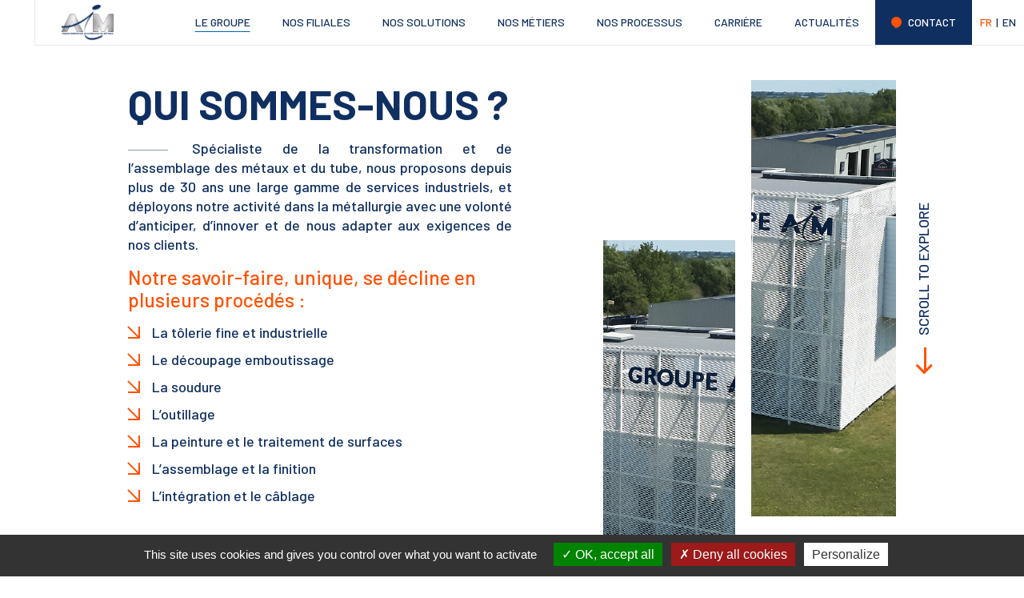

--- FILE ---
content_type: text/html; charset=UTF-8
request_url: https://aim-grp.fr/qui-sommes-nous/
body_size: 10500
content:
<!DOCTYPE html>
<html lang="fr-FR" class="no-js">
	<head>
		<meta charset="UTF-8">
		<meta http-equiv="x-ua-compatible" content="ie=edge">
		<meta name="viewport" content="width=device-width, initial-scale=1, shrink-to-fit=no, user-scalable=yes">
		<!-- Start DNS Prefetch -->
		<link rel="preconnect" href="https://ajax.googleapis.com" crossorigin>
		<link rel="preconnect" href="https://fonts.googleapis.com" crossorigin>
		<link rel="preconnect" href="https://fonts.gstatic.com" crossorigin>

		<!-- End DNS Prefetch -->
		<!-- Start Favicons -->
		<link rel="apple-touch-icon" sizes="180x180" href="https://groupeaim.fr/wp-content/themes/aim/assets/dist/img/favicons/apple-touch-icon.png">
		<link rel="icon" type="image/png" sizes="32x32" href="https://groupeaim.fr/wp-content/themes/aim/assets/dist/img/favicons/favicon-32x32.png">
		<link rel="icon" type="image/png" sizes="16x16" href="https://groupeaim.fr/wp-content/themes/aim/assets/dist/img/favicons/favicon-16x16.png">
		<link rel="manifest" href="https://groupeaim.fr/wp-content/themes/aim/assets/dist/img/favicons/site.webmanifest">
		<link rel="mask-icon" href="https://groupeaim.fr/wp-content/themes/aim/assets/dist/img/favicons/safari-pinned-tab.svg" color="#5bbad5">
		<meta name="msapplication-TileColor" content="#102f61">
		<meta name="theme-color" content="#ffffff">
		<!-- End DNS Favicons -->
		<script type="text/javascript" src="/tarteaucitron/tarteaucitron.js"></script>
		<script type="text/javascript">
			tarteaucitron.init({
				"privacyUrl": "", /* Privacy policy url */

				"hashtag": "#tarteaucitron", /* Open the panel with this hashtag */
				"cookieName": "tarteaucitron", /* Cookie name */

				"orientation": "bottom", /* Banner position (top - bottom) */

				"groupServices": false, /* Group services by category */

				"showAlertSmall": false, /* Show the small banner on bottom right */
				"cookieslist": false, /* Show the cookie list */

				"closePopup": false, /* Show a close X on the banner */

				"showIcon": false, /* Show cookie icon to manage cookies */
				//"iconSrc": "", /* Optionnal: URL or base64 encoded image */
				"iconPosition": "BottomLeft", /* BottomRight, BottomLeft, TopRight and TopLeft */

				"adblocker": false, /* Show a Warning if an adblocker is detected */

				"DenyAllCta" : true, /* Show the deny all button */
				"AcceptAllCta" : true, /* Show the accept all button when highPrivacy on */
				"highPrivacy": true, /* HIGHLY RECOMMANDED Disable auto consent */

				"handleBrowserDNTRequest": false, /* If Do Not Track == 1, disallow all */

				"removeCredit": false, /* Remove credit link */
				"moreInfoLink": true, /* Show more info link */

				"useExternalCss": false, /* If false, the tarteaucitron.css file will be loaded */
				"useExternalJs": false, /* If false, the tarteaucitron.js file will be loaded */

				//"cookieDomain": ".my-multisite-domaine.fr", /* Shared cookie for multisite */

				"readmoreLink": "", /* Change the default readmore link */

				"mandatory": true, /* Show a message about mandatory cookies */
			});
		</script>
		<script>(function(html){html.className = html.className.replace(/\bno-js\b/,'js')})(document.documentElement);</script>
<meta name='robots' content='index, follow, max-image-preview:large, max-snippet:-1, max-video-preview:-1' />
<link rel="alternate" href="https://groupeaim.fr/qui-sommes-nous/" hreflang="fr" />
<link rel="alternate" href="https://groupeaim.eu/about-us/" hreflang="en" />

	<!-- This site is optimized with the Yoast SEO plugin v26.6 - https://yoast.com/wordpress/plugins/seo/ -->
	<title>Qui sommes-nous ? - Groupe AIM</title>
	<meta name="description" content="Spécialiste de la transformation et de l’assemblage des métaux, nous proposons depuis plus de 25 ans une large gamme de services industriels." />
	<link rel="canonical" href="https://groupeaim.fr/qui-sommes-nous/" />
	<meta property="og:locale" content="fr_FR" />
	<meta property="og:locale:alternate" content="en_GB" />
	<meta property="og:type" content="article" />
	<meta property="og:title" content="Qui sommes-nous ? - Groupe AIM" />
	<meta property="og:description" content="Spécialiste de la transformation et de l’assemblage des métaux, nous proposons depuis plus de 25 ans une large gamme de services industriels." />
	<meta property="og:url" content="https://groupeaim.fr/qui-sommes-nous/" />
	<meta property="og:site_name" content="Groupe AIM" />
	<meta property="article:publisher" content="https://www.facebook.com/Groupe-AIM-597083273956907/" />
	<meta property="article:modified_time" content="2025-01-28T15:24:02+00:00" />
	<meta property="og:image" content="https://groupeaim.fr/wp-content/uploads/2022/01/AIMM.jpg" />
	<meta property="og:image:width" content="1571" />
	<meta property="og:image:height" content="904" />
	<meta property="og:image:type" content="image/jpeg" />
	<meta name="twitter:card" content="summary_large_image" />
	<script type="application/ld+json" class="yoast-schema-graph">{"@context":"https://schema.org","@graph":[{"@type":"WebPage","@id":"https://groupeaim.fr/qui-sommes-nous/","url":"https://groupeaim.fr/qui-sommes-nous/","name":"Qui sommes-nous ? - Groupe AIM","isPartOf":{"@id":"https://groupeaim.fr/#website"},"datePublished":"2022-01-10T10:41:07+00:00","dateModified":"2025-01-28T15:24:02+00:00","description":"Spécialiste de la transformation et de l’assemblage des métaux, nous proposons depuis plus de 25 ans une large gamme de services industriels.","breadcrumb":{"@id":"https://groupeaim.fr/qui-sommes-nous/#breadcrumb"},"inLanguage":"fr-FR","potentialAction":[{"@type":"ReadAction","target":["https://groupeaim.fr/qui-sommes-nous/"]}]},{"@type":"BreadcrumbList","@id":"https://groupeaim.fr/qui-sommes-nous/#breadcrumb","itemListElement":[{"@type":"ListItem","position":1,"name":"Home","item":"https://groupeaim.fr/"},{"@type":"ListItem","position":2,"name":"Qui sommes-nous ?"}]},{"@type":"WebSite","@id":"https://groupeaim.fr/#website","url":"https://groupeaim.fr/","name":"Groupe AIM","description":"Transformateur,  assembleur de métaux","publisher":{"@id":"https://groupeaim.fr/#organization"},"potentialAction":[{"@type":"SearchAction","target":{"@type":"EntryPoint","urlTemplate":"https://groupeaim.fr/?s={search_term_string}"},"query-input":{"@type":"PropertyValueSpecification","valueRequired":true,"valueName":"search_term_string"}}],"inLanguage":"fr-FR"},{"@type":"Organization","@id":"https://groupeaim.fr/#organization","name":"AIM","url":"https://groupeaim.fr/","logo":{"@type":"ImageObject","inLanguage":"fr-FR","@id":"https://groupeaim.fr/#/schema/logo/image/","url":"https://groupeaim.fr/wp-content/uploads/2022/01/Logo-GroupeAIM_hd-e1644234304516.png","contentUrl":"https://groupeaim.fr/wp-content/uploads/2022/01/Logo-GroupeAIM_hd-e1644234304516.png","width":130,"height":129,"caption":"AIM"},"image":{"@id":"https://groupeaim.fr/#/schema/logo/image/"},"sameAs":["https://www.facebook.com/Groupe-AIM-597083273956907/","https://www.linkedin.com/company/groupe-aim/","https://www.youtube.com/channel/UC89oIxYjQRKzozItPquD3sQ?view_as=subscriber"]}]}</script>
	<!-- / Yoast SEO plugin. -->


<link rel='dns-prefetch' href='//groupeaim.fr' />
<link rel='dns-prefetch' href='//ajax.googleapis.com' />
<link rel='dns-prefetch' href='//cdnjs.cloudflare.com' />
<link rel='dns-prefetch' href='//www.google.com' />
<link rel="alternate" title="oEmbed (JSON)" type="application/json+oembed" href="https://groupeaim.fr/wp-json/oembed/1.0/embed?url=https%3A%2F%2Fgroupeaim.fr%2Fqui-sommes-nous%2F&#038;lang=fr" />
<link rel="alternate" title="oEmbed (XML)" type="text/xml+oembed" href="https://groupeaim.fr/wp-json/oembed/1.0/embed?url=https%3A%2F%2Fgroupeaim.fr%2Fqui-sommes-nous%2F&#038;format=xml&#038;lang=fr" />
<style id='wp-img-auto-sizes-contain-inline-css'>
img:is([sizes=auto i],[sizes^="auto," i]){contain-intrinsic-size:3000px 1500px}
/*# sourceURL=wp-img-auto-sizes-contain-inline-css */
</style>
<style id='classic-theme-styles-inline-css'>
/*! This file is auto-generated */
.wp-block-button__link{color:#fff;background-color:#32373c;border-radius:9999px;box-shadow:none;text-decoration:none;padding:calc(.667em + 2px) calc(1.333em + 2px);font-size:1.125em}.wp-block-file__button{background:#32373c;color:#fff;text-decoration:none}
/*# sourceURL=/wp-includes/css/classic-themes.min.css */
</style>
<link rel='stylesheet' id='select2-css' href='//cdnjs.cloudflare.com/ajax/libs/select2/4.0.5/css/select2.min.css?ver=4.0.5' media='all' />
<link rel='stylesheet' id='eolia-app-css' href='https://groupeaim.fr/wp-content/plugins/eolia-app/dist/stylesheets/public_b25bf462.css?ver=3.1.1' media='all' />
<link rel='stylesheet' id='carousel-css' href='https://cdnjs.cloudflare.com/ajax/libs/slick-carousel/1.9.0/slick.min.css?ver=1.9.0' media='screen' />
<link rel='stylesheet' id='aim-styles-css' href='https://groupeaim.fr/wp-content/themes/aim/assets/dist/css/styles.css?ver=2612121' media='all' />
<script src="https://ajax.googleapis.com/ajax/libs/jquery/3.7.1/jquery.min.js?ver=3.7.1" id="jquery-js"></script>
<script id="eolia-app-js-extra">
var script_infos = {"ajax_url":"https://groupeaim.fr/wp-admin/admin-ajax.php","locale":"fr_FR","lang":"fr_FR","maxfilesize":"8","accordion_limit":"50","allowed_file_extensions":["odt","doc","docx","pages","txt","pdf","png","jpeg","jpg","rtf"],"g_recaptcha":{"key":"6LePrB4eAAAAAP2FJlpZD2QcnIO-1lumrY_2Pcod","version":"v3"},"i18n":{"invalid_birth_date":"Date de naissance invalide","wrong_file_extensions":"Extensions de fichier erron\u00e9es (extensions autoris\u00e9es : odt, doc, docx, pages, txt, pdf, png, jpeg, jpg, rtf)","recup_fichier":"T\u00e9l\u00e9chargement du fichier, veuillez patienter\u2026","max_filesize_error":"Le fichier exc\u00e8de la taille limite (8 Mo) !","recup_indeed":"R\u00e9cup\u00e9ration du profil Indeed, veuillez patienter...","recup_linkedin":"R\u00e9cup\u00e9ration du profil LinkedIn, veuillez patienter...","recup_viadeo":"R\u00e9cup\u00e9ration du profil Viadeo, veuillez patienter...","fichier_viadeo":"Mon CV Viadeo","fichier_indeed":"Mon CV Indeed"}};
//# sourceURL=eolia-app-js-extra
</script>
<script src="https://groupeaim.fr/wp-content/plugins/eolia-app/dist/javascripts/public_b25bf462.js?ver=3.1.1" id="eolia-app-js"></script>
<script src="https://www.google.com/recaptcha/api.js?render=6LePrB4eAAAAAP2FJlpZD2QcnIO-1lumrY_2Pcod" id="aim-recaptcha-js"></script>
<link rel="https://api.w.org/" href="https://groupeaim.fr/wp-json/" /><link rel="alternate" title="JSON" type="application/json" href="https://groupeaim.fr/wp-json/wp/v2/pages/29" /><meta name="eolia-app-version" content="3.1.1" />	<style id='global-styles-inline-css'>
:root{--wp--preset--aspect-ratio--square: 1;--wp--preset--aspect-ratio--4-3: 4/3;--wp--preset--aspect-ratio--3-4: 3/4;--wp--preset--aspect-ratio--3-2: 3/2;--wp--preset--aspect-ratio--2-3: 2/3;--wp--preset--aspect-ratio--16-9: 16/9;--wp--preset--aspect-ratio--9-16: 9/16;--wp--preset--color--black: #000000;--wp--preset--color--cyan-bluish-gray: #abb8c3;--wp--preset--color--white: #ffffff;--wp--preset--color--pale-pink: #f78da7;--wp--preset--color--vivid-red: #cf2e2e;--wp--preset--color--luminous-vivid-orange: #ff6900;--wp--preset--color--luminous-vivid-amber: #fcb900;--wp--preset--color--light-green-cyan: #7bdcb5;--wp--preset--color--vivid-green-cyan: #00d084;--wp--preset--color--pale-cyan-blue: #8ed1fc;--wp--preset--color--vivid-cyan-blue: #0693e3;--wp--preset--color--vivid-purple: #9b51e0;--wp--preset--gradient--vivid-cyan-blue-to-vivid-purple: linear-gradient(135deg,rgb(6,147,227) 0%,rgb(155,81,224) 100%);--wp--preset--gradient--light-green-cyan-to-vivid-green-cyan: linear-gradient(135deg,rgb(122,220,180) 0%,rgb(0,208,130) 100%);--wp--preset--gradient--luminous-vivid-amber-to-luminous-vivid-orange: linear-gradient(135deg,rgb(252,185,0) 0%,rgb(255,105,0) 100%);--wp--preset--gradient--luminous-vivid-orange-to-vivid-red: linear-gradient(135deg,rgb(255,105,0) 0%,rgb(207,46,46) 100%);--wp--preset--gradient--very-light-gray-to-cyan-bluish-gray: linear-gradient(135deg,rgb(238,238,238) 0%,rgb(169,184,195) 100%);--wp--preset--gradient--cool-to-warm-spectrum: linear-gradient(135deg,rgb(74,234,220) 0%,rgb(151,120,209) 20%,rgb(207,42,186) 40%,rgb(238,44,130) 60%,rgb(251,105,98) 80%,rgb(254,248,76) 100%);--wp--preset--gradient--blush-light-purple: linear-gradient(135deg,rgb(255,206,236) 0%,rgb(152,150,240) 100%);--wp--preset--gradient--blush-bordeaux: linear-gradient(135deg,rgb(254,205,165) 0%,rgb(254,45,45) 50%,rgb(107,0,62) 100%);--wp--preset--gradient--luminous-dusk: linear-gradient(135deg,rgb(255,203,112) 0%,rgb(199,81,192) 50%,rgb(65,88,208) 100%);--wp--preset--gradient--pale-ocean: linear-gradient(135deg,rgb(255,245,203) 0%,rgb(182,227,212) 50%,rgb(51,167,181) 100%);--wp--preset--gradient--electric-grass: linear-gradient(135deg,rgb(202,248,128) 0%,rgb(113,206,126) 100%);--wp--preset--gradient--midnight: linear-gradient(135deg,rgb(2,3,129) 0%,rgb(40,116,252) 100%);--wp--preset--font-size--small: 13px;--wp--preset--font-size--medium: 20px;--wp--preset--font-size--large: 36px;--wp--preset--font-size--x-large: 42px;--wp--preset--spacing--20: 0.44rem;--wp--preset--spacing--30: 0.67rem;--wp--preset--spacing--40: 1rem;--wp--preset--spacing--50: 1.5rem;--wp--preset--spacing--60: 2.25rem;--wp--preset--spacing--70: 3.38rem;--wp--preset--spacing--80: 5.06rem;--wp--preset--shadow--natural: 6px 6px 9px rgba(0, 0, 0, 0.2);--wp--preset--shadow--deep: 12px 12px 50px rgba(0, 0, 0, 0.4);--wp--preset--shadow--sharp: 6px 6px 0px rgba(0, 0, 0, 0.2);--wp--preset--shadow--outlined: 6px 6px 0px -3px rgb(255, 255, 255), 6px 6px rgb(0, 0, 0);--wp--preset--shadow--crisp: 6px 6px 0px rgb(0, 0, 0);}:where(.is-layout-flex){gap: 0.5em;}:where(.is-layout-grid){gap: 0.5em;}body .is-layout-flex{display: flex;}.is-layout-flex{flex-wrap: wrap;align-items: center;}.is-layout-flex > :is(*, div){margin: 0;}body .is-layout-grid{display: grid;}.is-layout-grid > :is(*, div){margin: 0;}:where(.wp-block-columns.is-layout-flex){gap: 2em;}:where(.wp-block-columns.is-layout-grid){gap: 2em;}:where(.wp-block-post-template.is-layout-flex){gap: 1.25em;}:where(.wp-block-post-template.is-layout-grid){gap: 1.25em;}.has-black-color{color: var(--wp--preset--color--black) !important;}.has-cyan-bluish-gray-color{color: var(--wp--preset--color--cyan-bluish-gray) !important;}.has-white-color{color: var(--wp--preset--color--white) !important;}.has-pale-pink-color{color: var(--wp--preset--color--pale-pink) !important;}.has-vivid-red-color{color: var(--wp--preset--color--vivid-red) !important;}.has-luminous-vivid-orange-color{color: var(--wp--preset--color--luminous-vivid-orange) !important;}.has-luminous-vivid-amber-color{color: var(--wp--preset--color--luminous-vivid-amber) !important;}.has-light-green-cyan-color{color: var(--wp--preset--color--light-green-cyan) !important;}.has-vivid-green-cyan-color{color: var(--wp--preset--color--vivid-green-cyan) !important;}.has-pale-cyan-blue-color{color: var(--wp--preset--color--pale-cyan-blue) !important;}.has-vivid-cyan-blue-color{color: var(--wp--preset--color--vivid-cyan-blue) !important;}.has-vivid-purple-color{color: var(--wp--preset--color--vivid-purple) !important;}.has-black-background-color{background-color: var(--wp--preset--color--black) !important;}.has-cyan-bluish-gray-background-color{background-color: var(--wp--preset--color--cyan-bluish-gray) !important;}.has-white-background-color{background-color: var(--wp--preset--color--white) !important;}.has-pale-pink-background-color{background-color: var(--wp--preset--color--pale-pink) !important;}.has-vivid-red-background-color{background-color: var(--wp--preset--color--vivid-red) !important;}.has-luminous-vivid-orange-background-color{background-color: var(--wp--preset--color--luminous-vivid-orange) !important;}.has-luminous-vivid-amber-background-color{background-color: var(--wp--preset--color--luminous-vivid-amber) !important;}.has-light-green-cyan-background-color{background-color: var(--wp--preset--color--light-green-cyan) !important;}.has-vivid-green-cyan-background-color{background-color: var(--wp--preset--color--vivid-green-cyan) !important;}.has-pale-cyan-blue-background-color{background-color: var(--wp--preset--color--pale-cyan-blue) !important;}.has-vivid-cyan-blue-background-color{background-color: var(--wp--preset--color--vivid-cyan-blue) !important;}.has-vivid-purple-background-color{background-color: var(--wp--preset--color--vivid-purple) !important;}.has-black-border-color{border-color: var(--wp--preset--color--black) !important;}.has-cyan-bluish-gray-border-color{border-color: var(--wp--preset--color--cyan-bluish-gray) !important;}.has-white-border-color{border-color: var(--wp--preset--color--white) !important;}.has-pale-pink-border-color{border-color: var(--wp--preset--color--pale-pink) !important;}.has-vivid-red-border-color{border-color: var(--wp--preset--color--vivid-red) !important;}.has-luminous-vivid-orange-border-color{border-color: var(--wp--preset--color--luminous-vivid-orange) !important;}.has-luminous-vivid-amber-border-color{border-color: var(--wp--preset--color--luminous-vivid-amber) !important;}.has-light-green-cyan-border-color{border-color: var(--wp--preset--color--light-green-cyan) !important;}.has-vivid-green-cyan-border-color{border-color: var(--wp--preset--color--vivid-green-cyan) !important;}.has-pale-cyan-blue-border-color{border-color: var(--wp--preset--color--pale-cyan-blue) !important;}.has-vivid-cyan-blue-border-color{border-color: var(--wp--preset--color--vivid-cyan-blue) !important;}.has-vivid-purple-border-color{border-color: var(--wp--preset--color--vivid-purple) !important;}.has-vivid-cyan-blue-to-vivid-purple-gradient-background{background: var(--wp--preset--gradient--vivid-cyan-blue-to-vivid-purple) !important;}.has-light-green-cyan-to-vivid-green-cyan-gradient-background{background: var(--wp--preset--gradient--light-green-cyan-to-vivid-green-cyan) !important;}.has-luminous-vivid-amber-to-luminous-vivid-orange-gradient-background{background: var(--wp--preset--gradient--luminous-vivid-amber-to-luminous-vivid-orange) !important;}.has-luminous-vivid-orange-to-vivid-red-gradient-background{background: var(--wp--preset--gradient--luminous-vivid-orange-to-vivid-red) !important;}.has-very-light-gray-to-cyan-bluish-gray-gradient-background{background: var(--wp--preset--gradient--very-light-gray-to-cyan-bluish-gray) !important;}.has-cool-to-warm-spectrum-gradient-background{background: var(--wp--preset--gradient--cool-to-warm-spectrum) !important;}.has-blush-light-purple-gradient-background{background: var(--wp--preset--gradient--blush-light-purple) !important;}.has-blush-bordeaux-gradient-background{background: var(--wp--preset--gradient--blush-bordeaux) !important;}.has-luminous-dusk-gradient-background{background: var(--wp--preset--gradient--luminous-dusk) !important;}.has-pale-ocean-gradient-background{background: var(--wp--preset--gradient--pale-ocean) !important;}.has-electric-grass-gradient-background{background: var(--wp--preset--gradient--electric-grass) !important;}.has-midnight-gradient-background{background: var(--wp--preset--gradient--midnight) !important;}.has-small-font-size{font-size: var(--wp--preset--font-size--small) !important;}.has-medium-font-size{font-size: var(--wp--preset--font-size--medium) !important;}.has-large-font-size{font-size: var(--wp--preset--font-size--large) !important;}.has-x-large-font-size{font-size: var(--wp--preset--font-size--x-large) !important;}
/*# sourceURL=global-styles-inline-css */
</style>
</head>
	<body class="wp-singular page-template-default page page-id-29 wp-theme-aim" itemscope="itemscope" itemtype="http://schema.org/WebPage">
		<div id="swup" class="site-wrapper">
			<header id="header" class="header" itemscope itemtype="https://schema.org/WPHeader">
								<div class="header__container">
					<figure class="header__logo">
						<a href="https://groupeaim.fr" title="Retour à la page d'accueil">						<img class="lazy" src="https://groupeaim.fr/wp-content/themes/aim/assets/dist/img/placeholder.png" data-src="https://groupeaim.fr/wp-content/themes/aim/assets/dist/img/logo.png" data-srcset="https://groupeaim.fr/wp-content/themes/aim/assets/dist/img/logo.png 300w" sizes="70px" alt="Logo AIM">
						</a>
					</figure>
					<button class="toggler" data-toggle="main_nav"><i></i></button>
<nav class="nav__main" id="main_nav">
	<ul class="nav__main__list"><li class="active is-parent menu-item menu-le-groupe"><a href="#">Le groupe</a>
<ul class="sub-menu">
	<li class="active menu-item menu-qui-sommes-nous"><a href="https://groupeaim.fr/qui-sommes-nous/" aria-current="page">Qui sommes-nous ?</a></li>
	<li class="menu-item menu-notre-vision"><a href="https://groupeaim.fr/notre-vision/">Notre vision</a></li>
	<li class="menu-item menu-nos-valeurs"><a href="https://groupeaim.fr/nos-engagements-et-nos-valeurs/">Nos valeurs</a></li>
	<li class="menu-item menu-notre-demarche-rse"><a href="https://groupeaim.fr/notre-demarche-rse/">Notre démarche RSE</a></li>
	<li class="menu-item menu-notre-capacite-industrielle"><a href="https://groupeaim.fr/notre-capacite-industrielle/">Notre capacité industrielle</a></li>
</ul>
</li>
<li class="is-parent menu-item menu-nos-filiales"><a href="https://groupeaim.fr/nos-filiales/">Nos filiales</a>
<ul class="sub-menu">
	<li class="menu-item menu-aimm"><a href="https://groupeaim.fr/aimm/">AIMM</a></li>
	<li class="menu-item menu-aimb"><a href="https://groupeaim.fr/aimb/">AIMB</a></li>
	<li class="menu-item menu-aimi"><a href="https://groupeaim.fr/aimi/">AIMI</a></li>
	<li class="menu-item menu-stsm"><a href="https://groupeaim.fr/stsm/">STSM</a></li>
	<li class="menu-item menu-metaseval"><a href="https://groupeaim.fr/metaseval/">METASEVAL</a></li>
	<li class="menu-item menu-iva"><a href="https://groupeaim.fr/iva/">IVA</a></li>
	<li class="menu-item menu-tdm"><a href="https://groupeaim.fr/tdm/">TDM</a></li>
	<li class="menu-item menu-otima"><a href="https://groupeaim.fr/otima-industries/">OTIMA</a></li>
	<li class="menu-item menu-adelma"><a href="https://groupeaim.fr/adelma/">ADELMA</a></li>
	<li class="menu-item menu-romaire"><a href="https://groupeaim.fr/romaire/">ROMAIRE</a></li>
</ul>
</li>
<li class="is-parent menu-item menu-nos-solutions"><a href="https://groupeaim.fr/nos-solutions/">Nos solutions</a>
<ul class="sub-menu">
	<li class="menu-item menu-stamping"><a href="https://groupeaim.fr/stamping/">Stamping</a></li>
	<li class="menu-item menu-assemblage"><a href="https://groupeaim.fr/assemblage/">Assemblage</a></li>
	<li class="menu-item menu-outillage"><a href="https://groupeaim.fr/outillage/">Outillage</a></li>
	<li class="menu-item menu-tolerie"><a href="https://groupeaim.fr/tolerie/">Tôlerie</a></li>
	<li class="menu-item menu-integration"><a href="https://groupeaim.fr/integration/">Intégration</a></li>
	<li class="menu-item menu-peinture"><a href="https://groupeaim.fr/peinture/">Peinture</a></li>
	<li class="menu-item menu-traitement-de-surfaces"><a href="https://groupeaim.fr/traitement-de-surfaces/">Traitement de surfaces</a></li>
</ul>
</li>
<li class="is-parent menu-item menu-nos-metiers"><a href="https://groupeaim.fr/nos-metiers/">Nos métiers</a>
<ul class="sub-menu">
	<li class="menu-item menu-decoupage-emboutissage"><a href="https://groupeaim.fr/nos-metiers/decoupage-emboutissage/">Découpage – Emboutissage</a></li>
	<li class="menu-item menu-realisation-doutillages"><a href="https://groupeaim.fr/nos-metiers/outillage/">Réalisation d’outillages</a></li>
	<li class="menu-item menu-assemblage"><a href="https://groupeaim.fr/nos-metiers/assemblage/">Assemblage</a></li>
	<li class="menu-item menu-poinconnage-laser"><a href="https://groupeaim.fr/nos-metiers/le-poinconnage/">Poinçonnage / laser</a></li>
	<li class="menu-item menu-pliage"><a href="https://groupeaim.fr/nos-metiers/pliage/">Pliage</a></li>
	<li class="menu-item menu-soudure"><a href="https://groupeaim.fr/nos-metiers/soudure/">Soudure</a></li>
	<li class="menu-item menu-transformation-du-tube"><a href="https://groupeaim.fr/nos-metiers/transformation-du-tube/">Transformation du tube</a></li>
	<li class="menu-item menu-montage-integration"><a href="https://groupeaim.fr/nos-metiers/montage-integration/">Montage – Intégration</a></li>
	<li class="is-parent menu-item menu-traitement-de-surfaces"><a href="https://groupeaim.fr/nos-metiers-traitement-de-surfaces/">Traitement de surfaces</a>
	<ul class="sub-menu">
		<li class="menu-item menu-peinture"><a href="https://groupeaim.fr/nos-metiers-peinture/">Peinture</a></li>
		<li class="menu-item menu-degraissage"><a href="https://groupeaim.fr/degraissage/">Dégraissage</a></li>
		<li class="menu-item menu-grenaillage"><a href="https://groupeaim.fr/le-grenaillage/">Grenaillage</a></li>
		<li class="menu-item menu-cataphorese"><a href="https://groupeaim.fr/la-cataphorese/">Cataphorèse</a></li>
		<li class="menu-item menu-sous-traitance"><a href="https://groupeaim.fr/la-sous-traitance/">Sous-traitance</a></li>
	</ul>
</li>
</ul>
</li>
<li class="is-parent menu-item menu-nos-processus"><a href="https://groupeaim.fr/nos-processus-2/">Nos processus</a>
<ul class="sub-menu">
	<li class="menu-item menu-gestion-de-projets"><a href="https://groupeaim.fr/nos-processus/gestion-de-projet/">Gestion de projets</a></li>
	<li class="menu-item menu-ressources-humaines"><a href="https://groupeaim.fr/nos-processus/rh/">Ressources humaines</a></li>
	<li class="menu-item menu-qse"><a href="https://groupeaim.fr/nos-processus/qse/">QSE</a></li>
	<li class="menu-item menu-achat"><a href="https://groupeaim.fr/nos-processus/achat/">Achat</a></li>
	<li class="menu-item menu-systeme-dinformation"><a href="https://groupeaim.fr/nos-processus/systeme-dinformation/">Système d’information</a></li>
	<li class="menu-item menu-supply-chain"><a href="https://groupeaim.fr/nos-processus/supply-chain-2/">Supply Chain</a></li>
</ul>
</li>
<li class="is-parent menu-item menu-carriere"><a href="#">Carrière</a>
<ul class="sub-menu">
	<li class="menu-item menu-pourquoi-nous-rejoindre"><a href="https://groupeaim.fr/carriere/rejoignez-nous/">Pourquoi nous rejoindre ?</a></li>
	<li class="menu-item menu-nos-offres-demploi"><a href="https://groupeaim.fr/nos-offres-demploi/">Nos offres d’emploi</a></li>
	<li class="menu-item menu-candidature-spontanee"><a href="https://groupeaim.fr/nos-offres-demploi/#candidature-spontanee">Candidature spontanée</a></li>
</ul>
</li>
<li class="menu-item menu-actualites"><a href="https://groupeaim.fr/actualites/">Actualités</a></li>
</ul></nav>					<nav class="nav__contact" id="contact_nav">
	<ul class="nav__contact__list"><li class="menu-item menu-contact"><a href="https://groupeaim.fr/contact/">Contact</a></li>
</ul></nav>					<nav class="nav__lang" id="main_lang">
	<ul class="nav__lang__list">
			<li class="lang-item lang-item-14 lang-item-fr current-lang lang-item-first"><a lang="fr-FR" hreflang="fr-FR" href="https://groupeaim.fr/qui-sommes-nous/" aria-current="true">FR</a></li>
	<li class="lang-item lang-item-17 lang-item-en"><a lang="en-GB" hreflang="en-GB" href="https://groupeaim.eu/about-us/">EN</a></li>
	</ul>
</nav>				</div>
			</header><main id="main" class="default main default__main" itemscope itemtype="http://schema.org/WebPageElement" itemprop="mainContentOfPage">
	<article class="article__default" id="content">
	<section class="content__text_images container small nopadding-desktop animated">
	<div class="content__text_images__wrapper">
		<div class="content__text_images__text">
			<h1>Qui sommes-nous ?</h1>
<p>Spécialiste de la transformation et de l’assemblage des métaux et du tube, nous proposons depuis plus de 30 ans une large gamme de services industriels, et déployons notre activité dans la métallurgie avec une volonté d’anticiper, d’innover et de nous adapter aux exigences de nos clients.</p>
<h4><span style="color: #ff5205">Notre savoir-faire, unique, se décline en plusieurs procédés :</span></h4>
<ul>
<li><span style="color: #102f61"><a style="color: #102f61" href="https://groupeaim.fr/tolerie/">La tôlerie fine et industrielle</a></span></li>
<li><span style="color: #102f61"><a style="color: #102f61" href="https://groupeaim.fr/nos-metiers/decoupage-emboutissage/">Le découpage emboutissage</a></span></li>
<li><span style="color: #102f61"><a style="color: #102f61" href="https://groupeaim.fr/nos-metiers/soudure/">La soudure</a></span></li>
<li><span style="color: #102f61"><a style="color: #102f61" href="https://groupeaim.fr/outillage/">L’outillage</a></span></li>
<li><span style="color: #102f61"><a style="color: #102f61" href="https://groupeaim.fr/nos-metiers-traitement-de-surfaces/">La peinture et le traitement de surfaces</a></span></li>
<li><span style="color: #102f61"><a style="color: #102f61" href="https://groupeaim.fr/nos-metiers/assemblage/">L’assemblage et la finition</a></span></li>
<li><span style="color: #102f61"><a style="color: #102f61" href="https://groupeaim.fr/nos-metiers/montage-integration/">L’intégration et le câblage</a></span></li>
</ul>
					</div>
					<picture class="content__text_images__image">
				<img width="165" height="545" src="https://groupeaim.fr/wp-content/uploads/2022/04/AIM_Laval_06-02-e1650445769650-165x545.png" class="attachment-bande size-bande" alt="bâtiment AIM" decoding="async" fetchpriority="high" /><img width="181" height="545" src="https://groupeaim.fr/wp-content/uploads/2022/04/AIM_Laval_06-02-1-e1652877399227-181x545.png" class="attachment-bande size-bande" alt="Bâtiment AIM" decoding="async" />			</picture>
			</div>
			<div class="scroll">
			<a class="scroll__link" href="#section_1">Scroll to explore</a>
			<span id="section_1"></span>
		</div>
	</section><section class="content__text_image container full nopadding reverse merge animated">
	<div class="content__text_image__wrapper">
		<div class="content__text_image__text">
			<div class="content__text_image__text__inner" style="background-color:#ff5205;">
				<h2 class="content__text_image__heading h1-like">Nos chiffres clés</h2><ul class="content__text_image__keys"><li class="content__text_image__key"><span class="content__text_image__key-number">151</span> <span class="content__text_image__key-unit">millions d’euros de CA en 2024</span></li><li class="content__text_image__key"><span class="content__text_image__key-number">12</span> <span class="content__text_image__key-unit">sites industriels</span></li><li class="content__text_image__key"><span class="content__text_image__key-number">1100</span> <span class="content__text_image__key-unit">Collaborateurs</span></li><li class="content__text_image__key"><span class="content__text_image__key-number">35</span> <span class="content__text_image__key-unit">% d'export</span></li><li class="content__text_image__key"><span class="content__text_image__key-number">30 000</span> <span class="content__text_image__key-unit">tonnes de matière par an </span></li><li class="content__text_image__key"><span class="content__text_image__key-number">100 340</span> <span class="content__text_image__key-unit">m² de surface industrielle couverte</span></li></ul>											</div>
		</div>
		<picture class="content__text_image__image">
			<img width="1200" height="800" src="https://groupeaim.fr/wp-content/uploads/2022/04/IMG_7973-1200x800.jpg" class="attachment-container__full size-container__full" alt="Pièce métal transformée" decoding="async" srcset="https://groupeaim.fr/wp-content/uploads/2022/04/IMG_7973-1200x800.jpg 1200w, https://groupeaim.fr/wp-content/uploads/2022/04/IMG_7973-300x200.jpg 300w, https://groupeaim.fr/wp-content/uploads/2022/04/IMG_7973-1024x683.jpg 1024w, https://groupeaim.fr/wp-content/uploads/2022/04/IMG_7973-768x512.jpg 768w, https://groupeaim.fr/wp-content/uploads/2022/04/IMG_7973-1536x1024.jpg 1536w, https://groupeaim.fr/wp-content/uploads/2022/04/IMG_7973-2048x1365.jpg 2048w, https://groupeaim.fr/wp-content/uploads/2022/04/IMG_7973-1600x1066.jpg 1600w, https://groupeaim.fr/wp-content/uploads/2022/04/IMG_7973-980x653.jpg 980w, https://groupeaim.fr/wp-content/uploads/2022/04/IMG_7973-600x400.jpg 600w, https://groupeaim.fr/wp-content/uploads/2022/04/IMG_7973-400x267.jpg 400w" sizes="(max-width: 1200px) 100vw, 1200px" />		</picture>
	</div>
	</section><section class="content__text_image container full nopadding animated">
	<div class="content__text_image__wrapper">
		<div class="content__text_image__text">
			<div class="content__text_image__text__inner" style="background-color:#102F61;">
				<p>Au sein du Groupe AIM, nous mettons un point d’honneur <span style="color: #ff5205"><strong>à l’accompagnement de nos clients de la pièce élémentaire à l’ensemble intégré et peint.</strong></span> Nous assurons le management total des projets en intégrant la réalisation d’outillages complexes, la production série de produits techniques et la gestion des fins de vie.</p>
<p><strong><span style="color: #ff5205">Depuis 1994, nous sommes un acteur de premier plan de la métallurgie</span></strong> et apportons notre expertise dans des domaines d’activités variés : le secteur médical, l’infrastructure et le transport, le chauffage, les équipements industriels, la défense, le ferroviaire, l’automobile, le naval, les équipements de communication…</p>
							</div>
		</div>
		<picture class="content__text_image__image">
			<img width="1200" height="684" src="https://groupeaim.fr/wp-content/uploads/2022/03/Pliage-manuel-2-scaled-e1651242048252-1200x684.jpg" class="attachment-container__full size-container__full" alt="pliage manuel" decoding="async" loading="lazy" srcset="https://groupeaim.fr/wp-content/uploads/2022/03/Pliage-manuel-2-scaled-e1651242048252-1200x684.jpg 1200w, https://groupeaim.fr/wp-content/uploads/2022/03/Pliage-manuel-2-scaled-e1651242048252-300x171.jpg 300w, https://groupeaim.fr/wp-content/uploads/2022/03/Pliage-manuel-2-scaled-e1651242048252-1024x584.jpg 1024w, https://groupeaim.fr/wp-content/uploads/2022/03/Pliage-manuel-2-scaled-e1651242048252-768x438.jpg 768w, https://groupeaim.fr/wp-content/uploads/2022/03/Pliage-manuel-2-scaled-e1651242048252-1536x875.jpg 1536w, https://groupeaim.fr/wp-content/uploads/2022/03/Pliage-manuel-2-scaled-e1651242048252-2048x1167.jpg 2048w, https://groupeaim.fr/wp-content/uploads/2022/03/Pliage-manuel-2-scaled-e1651242048252-1600x912.jpg 1600w, https://groupeaim.fr/wp-content/uploads/2022/03/Pliage-manuel-2-scaled-e1651242048252-980x559.jpg 980w, https://groupeaim.fr/wp-content/uploads/2022/03/Pliage-manuel-2-scaled-e1651242048252-600x342.jpg 600w, https://groupeaim.fr/wp-content/uploads/2022/03/Pliage-manuel-2-scaled-e1651242048252-400x228.jpg 400w" sizes="auto, (max-width: 1200px) 100vw, 1200px" />		</picture>
	</div>
	</section><section class="content__timeline container animated" id="timeline">
	<h2 class="content__timeline__heading">AIM en quelques dates</h2>	<ul class="content__timeline__wrapper">
								<li class="content__date animated">
									<div class="content__date__text">
						<h3>1994</h3>
<p><strong>Création de <a href="https://groupeaim.fr/aimm/">AIMM</a>.</strong><strong> Jean-Claude PERQUIS reprend les actifs de la société SFMO</strong>, une entreprise spécialisée dans le domaine du découpage-emboutissage <strong>basée à Laval (53).</strong></p>
					</div>
							</li>
								<li class="content__date animated">
									<div class="content__date__text">
						<h3 style="text-align: right;">1999</h3>
<p>Pour faire face à sa croissance, AIMM s&#8217;installe sur un <strong>nouveau site industriel de 8 000 m².</strong></p>
					</div>
							</li>
								<li class="content__date animated">
									<div class="content__date__text">
						<h3>2002</h3>
<p><strong>Création de <a href="https://groupeaim.fr/aimb/">AIMB</a> à Lannion </strong>(22), dans le cadre de la diversification de nos activités vers des process de Tôlerie industrielle<strong>. </strong></p>
					</div>
							</li>
								<li class="content__date animated">
									<div class="content__date__text">
						<h3 style="text-align: right;">2005</h3>
<p>Construction d&#8217;une<strong> nouvelle usine à Lannion pour accueillir les activités de AIMB</strong>.</p>
					</div>
							</li>
								<li class="content__date animated">
									<div class="content__date__text">
						<h3>2006</h3>
<p>Première extension du site de AIMM.</p>
					</div>
							</li>
								<li class="content__date animated">
									<div class="content__date__text">
						<h3 style="text-align: right;">2008</h3>
<p>Première extension du site de AIMB, et <strong>création</strong><strong> de <a href="https://groupeaim.fr/aimi/">AIMI</a></strong> à Lannion (22), dans le but d&#8217;apporter une valeur ajoutée supplémentaire aux produits métalliques fabriqués sur les autres sites du Groupe. <strong>AIMI se spécialise dans l&#8217;intégration de composants électromécaniques, le câblage, la mécatronique.</strong></p>
					</div>
							</li>
								<li class="content__date animated">
									<div class="content__date__text">
						<h3>2009</h3>
<p>Après avoir organisé sa succession, Jean-Claude PERQUIS quitte ses fonctions. <strong>Laurent PELOIL prend la Direction Générale du groupe.</strong></p>
					</div>
							</li>
								<li class="content__date animated">
									<div class="content__date__text">
						<h3 style="text-align: right;">2014</h3>
<p>Nouvelle extension du site AIMM, qui double sa surface industrielle.</p>
					</div>
							</li>
								<li class="content__date animated">
									<div class="content__date__text">
						<h3><strong>2015 </strong></h3>
<p>Le Groupe AIM <strong>acquiert <a href="https://groupeaim.fr/stsm/">STSM</a></strong> (53) et étend ses compétences et son savoir-faire aux métiers de la chaudronnerie et de la transformation du tube.</p>
					</div>
							</li>
								<li class="content__date animated">
									<div class="content__date__text">
						<h3 style="text-align: right;">2019</h3>
<p>Le Groupe AIM <strong>rachète <a href="https://groupeaim.fr/metaseval/">METASEVAL</a> (72) et <a href="https://groupeaim.fr/tdm/">TDM</a> (Roumanie), </strong>spécialistes de l’emboutissage et de l’outillage, ainsi que <a href="https://groupeaim.fr/iva/"><strong>IVA</strong></a> (72) &#8211; Traitement de surface.</p>
					</div>
							</li>
								<li class="content__date animated">
									<div class="content__date__text">
						<h3>2020</h3>
<p>Le Groupe AIM reprend <strong><a href="https://groupeaim.fr/otima-industries/">OTIMA</a> (35) et sa filiale <a href="https://groupeaim.fr/adelma/">ADELMA</a> (Maroc)</strong>.</p>
					</div>
							</li>
								<li class="content__date animated">
									<div class="content__date__text">
						<h3 style="text-align: right;">2022</h3>
<p>Nouvelle extension du site AIMB, agrandissement des sites ADELMA et TDM.</p>
					</div>
							</li>
								<li class="content__date animated">
									<div class="content__date__text">
						<h3>2023</h3>
<p>Le Groupe poursuit son développement et s&#8217;agrandit avec l&#8217;acquisition du la <strong>société <a href="https://groupeaim.fr/romaire/">Romaire</a></strong> (69).</p>
					</div>
							</li>
			</ul>
	</section><section class="content__cta image container full nopadding nomargin"data-background="https://groupeaim.fr/wp-content/uploads/2022/04/IMG_8031-scaled.jpg">
			<p class="content__cta__link"><a class="button" href="https://groupeaim.fr/nos-engagements-et-nos-valeurs/" target="">Découvrez nos valeurs</a></p>
	</section>	</article>
</main>
			<footer id="footer" class="footer" itemscope itemtype="http://schema.org/WPFooter">
				<section class="footer__newsletter">
					<div class="container">
						<div class="newsletter" id="newsletter">
	<p class="title">Pour ne rien manquer de notre actualité, inscrivez-vous à notre newsletter</p>
			<form method="post" action="" id="newsletter_form">
			<input type="hidden" name="subscribe_nl" value="send">
			<input type="email" name="subscriber" required placeholder="Entrez votre adresse email">
			<input type="hidden" id="g-recaptcha-response-newsletter" name="g-recaptcha-response" data-sitekey="6LePrB4eAAAAAP2FJlpZD2QcnIO-1lumrY_2Pcod">
			<button>S'inscire</button>
		</form>
	</div>					</div>
				</section>
				<section class="footer__links">
					<div class="container">
						<nav class="nav__social" id="nav__social">
	<p>Nous suivre</p>
	<ul class="nav__social__list"><li class="menu-item menu-facebook"><a target="_blank" href="https://www.facebook.com/Groupe-AIM-597083273956907/">Facebook</a></li>
<li class="menu-item menu-linkedin"><a target="_blank" href="https://www.linkedin.com/company/groupe-aim/">Linkedin</a></li>
<li class="menu-item menu-youtube"><a target="_blank" href="https://www.youtube.com/channel/UC89oIxYjQRKzozItPquD3sQ/featured">Youtube</a></li>
</ul></nav>						<nav class="nav__shortcuts" id="nav__shortcuts">
	<ul class="nav__shortcuts__list"><li class="active menu-item menu-le-groupe"><a href="https://groupeaim.fr/qui-sommes-nous/" aria-current="page">Le groupe</a></li>
<li class="menu-item menu-nos-filiales"><a href="https://groupeaim.fr/aimm/">Nos filiales</a></li>
<li class="menu-item menu-nos-solutions"><a href="https://groupeaim.fr/nos-solutions/">Nos solutions</a></li>
<li class="menu-item menu-nos-metiers"><a href="https://groupeaim.fr/nos-metiers/">Nos métiers</a></li>
<li class="menu-item menu-nos-processus"><a href="https://groupeaim.fr/nos-processus/gestion-de-projet/">Nos processus</a></li>
<li class="menu-item menu-carriere"><a href="https://groupeaim.fr/carriere/rejoignez-nous/">Carrière</a></li>
<li class="menu-item menu-actualites"><a href="https://groupeaim.fr/actualites/">Actualités</a></li>
</ul></nav>					</div>
				</section>
				<section class="footer__legals">
					<div class="container">
						<nav class="nav__informations" id="nav__informations">
	<p>&copy;&nbsp;2026&nbsp;Groupe AIM</p>
	<ul class="nav__informations__list"><li class="menu-item menu-mentions-legales"><a href="https://groupeaim.fr/mentions-legales/">Mentions légales</a></li>
<li class="menu-item menu-rgpd"><a href="https://groupeaim.fr/rgpd/">RGPD</a></li>
<li class="menu-item menu-plan-du-site"><a href="https://groupeaim.fr/plan-du-site/">Plan du site</a></li>
</ul></nav>					</div>
				</section>
			</footer>
			<div class="popin">
	<div class="popin__content newsletter__popin newsletter">
		<p></p>
			</div>
</div>		</div>
		<script type="speculationrules">
{"prefetch":[{"source":"document","where":{"and":[{"href_matches":"/*"},{"not":{"href_matches":["/wp-*.php","/wp-admin/*","/wp-content/uploads/*","/wp-content/*","/wp-content/plugins/*","/wp-content/themes/aim/*","/*\\?(.+)"]}},{"not":{"selector_matches":"a[rel~=\"nofollow\"]"}},{"not":{"selector_matches":".no-prefetch, .no-prefetch a"}}]},"eagerness":"conservative"}]}
</script>
<script src="https://cdnjs.cloudflare.com/ajax/libs/slick-carousel/1.9.0/slick.min.js?ver=1.9.0" id="carousel-js-js"></script>
<script src="https://ajax.googleapis.com/ajax/libs/webfont/1.6.26/webfont.js?ver=1.6.26" id="webfont-js-js"></script>
<script id="aim-scripts-js-extra">
var ajax_url = {"ajaxUrl":"https://groupeaim.fr/wp-admin/admin-ajax.php"};
//# sourceURL=aim-scripts-js-extra
</script>
<script src="https://groupeaim.fr/wp-content/themes/aim/assets/dist/js/global.js?ver=2612121" id="aim-scripts-js"></script>
		<script type="text/javascript">
			tarteaucitron.user.gtagUa = 'G-7LXCBWVP06';
			(tarteaucitron.job = tarteaucitron.job || []).push('gtag');
		</script>
	</body>
</html>

--- FILE ---
content_type: text/html; charset=utf-8
request_url: https://www.google.com/recaptcha/api2/anchor?ar=1&k=6LePrB4eAAAAAP2FJlpZD2QcnIO-1lumrY_2Pcod&co=aHR0cHM6Ly9haW0tZ3JwLmZyOjQ0Mw..&hl=en&v=PoyoqOPhxBO7pBk68S4YbpHZ&size=invisible&anchor-ms=20000&execute-ms=30000&cb=47hb8qtgl2qb
body_size: 48793
content:
<!DOCTYPE HTML><html dir="ltr" lang="en"><head><meta http-equiv="Content-Type" content="text/html; charset=UTF-8">
<meta http-equiv="X-UA-Compatible" content="IE=edge">
<title>reCAPTCHA</title>
<style type="text/css">
/* cyrillic-ext */
@font-face {
  font-family: 'Roboto';
  font-style: normal;
  font-weight: 400;
  font-stretch: 100%;
  src: url(//fonts.gstatic.com/s/roboto/v48/KFO7CnqEu92Fr1ME7kSn66aGLdTylUAMa3GUBHMdazTgWw.woff2) format('woff2');
  unicode-range: U+0460-052F, U+1C80-1C8A, U+20B4, U+2DE0-2DFF, U+A640-A69F, U+FE2E-FE2F;
}
/* cyrillic */
@font-face {
  font-family: 'Roboto';
  font-style: normal;
  font-weight: 400;
  font-stretch: 100%;
  src: url(//fonts.gstatic.com/s/roboto/v48/KFO7CnqEu92Fr1ME7kSn66aGLdTylUAMa3iUBHMdazTgWw.woff2) format('woff2');
  unicode-range: U+0301, U+0400-045F, U+0490-0491, U+04B0-04B1, U+2116;
}
/* greek-ext */
@font-face {
  font-family: 'Roboto';
  font-style: normal;
  font-weight: 400;
  font-stretch: 100%;
  src: url(//fonts.gstatic.com/s/roboto/v48/KFO7CnqEu92Fr1ME7kSn66aGLdTylUAMa3CUBHMdazTgWw.woff2) format('woff2');
  unicode-range: U+1F00-1FFF;
}
/* greek */
@font-face {
  font-family: 'Roboto';
  font-style: normal;
  font-weight: 400;
  font-stretch: 100%;
  src: url(//fonts.gstatic.com/s/roboto/v48/KFO7CnqEu92Fr1ME7kSn66aGLdTylUAMa3-UBHMdazTgWw.woff2) format('woff2');
  unicode-range: U+0370-0377, U+037A-037F, U+0384-038A, U+038C, U+038E-03A1, U+03A3-03FF;
}
/* math */
@font-face {
  font-family: 'Roboto';
  font-style: normal;
  font-weight: 400;
  font-stretch: 100%;
  src: url(//fonts.gstatic.com/s/roboto/v48/KFO7CnqEu92Fr1ME7kSn66aGLdTylUAMawCUBHMdazTgWw.woff2) format('woff2');
  unicode-range: U+0302-0303, U+0305, U+0307-0308, U+0310, U+0312, U+0315, U+031A, U+0326-0327, U+032C, U+032F-0330, U+0332-0333, U+0338, U+033A, U+0346, U+034D, U+0391-03A1, U+03A3-03A9, U+03B1-03C9, U+03D1, U+03D5-03D6, U+03F0-03F1, U+03F4-03F5, U+2016-2017, U+2034-2038, U+203C, U+2040, U+2043, U+2047, U+2050, U+2057, U+205F, U+2070-2071, U+2074-208E, U+2090-209C, U+20D0-20DC, U+20E1, U+20E5-20EF, U+2100-2112, U+2114-2115, U+2117-2121, U+2123-214F, U+2190, U+2192, U+2194-21AE, U+21B0-21E5, U+21F1-21F2, U+21F4-2211, U+2213-2214, U+2216-22FF, U+2308-230B, U+2310, U+2319, U+231C-2321, U+2336-237A, U+237C, U+2395, U+239B-23B7, U+23D0, U+23DC-23E1, U+2474-2475, U+25AF, U+25B3, U+25B7, U+25BD, U+25C1, U+25CA, U+25CC, U+25FB, U+266D-266F, U+27C0-27FF, U+2900-2AFF, U+2B0E-2B11, U+2B30-2B4C, U+2BFE, U+3030, U+FF5B, U+FF5D, U+1D400-1D7FF, U+1EE00-1EEFF;
}
/* symbols */
@font-face {
  font-family: 'Roboto';
  font-style: normal;
  font-weight: 400;
  font-stretch: 100%;
  src: url(//fonts.gstatic.com/s/roboto/v48/KFO7CnqEu92Fr1ME7kSn66aGLdTylUAMaxKUBHMdazTgWw.woff2) format('woff2');
  unicode-range: U+0001-000C, U+000E-001F, U+007F-009F, U+20DD-20E0, U+20E2-20E4, U+2150-218F, U+2190, U+2192, U+2194-2199, U+21AF, U+21E6-21F0, U+21F3, U+2218-2219, U+2299, U+22C4-22C6, U+2300-243F, U+2440-244A, U+2460-24FF, U+25A0-27BF, U+2800-28FF, U+2921-2922, U+2981, U+29BF, U+29EB, U+2B00-2BFF, U+4DC0-4DFF, U+FFF9-FFFB, U+10140-1018E, U+10190-1019C, U+101A0, U+101D0-101FD, U+102E0-102FB, U+10E60-10E7E, U+1D2C0-1D2D3, U+1D2E0-1D37F, U+1F000-1F0FF, U+1F100-1F1AD, U+1F1E6-1F1FF, U+1F30D-1F30F, U+1F315, U+1F31C, U+1F31E, U+1F320-1F32C, U+1F336, U+1F378, U+1F37D, U+1F382, U+1F393-1F39F, U+1F3A7-1F3A8, U+1F3AC-1F3AF, U+1F3C2, U+1F3C4-1F3C6, U+1F3CA-1F3CE, U+1F3D4-1F3E0, U+1F3ED, U+1F3F1-1F3F3, U+1F3F5-1F3F7, U+1F408, U+1F415, U+1F41F, U+1F426, U+1F43F, U+1F441-1F442, U+1F444, U+1F446-1F449, U+1F44C-1F44E, U+1F453, U+1F46A, U+1F47D, U+1F4A3, U+1F4B0, U+1F4B3, U+1F4B9, U+1F4BB, U+1F4BF, U+1F4C8-1F4CB, U+1F4D6, U+1F4DA, U+1F4DF, U+1F4E3-1F4E6, U+1F4EA-1F4ED, U+1F4F7, U+1F4F9-1F4FB, U+1F4FD-1F4FE, U+1F503, U+1F507-1F50B, U+1F50D, U+1F512-1F513, U+1F53E-1F54A, U+1F54F-1F5FA, U+1F610, U+1F650-1F67F, U+1F687, U+1F68D, U+1F691, U+1F694, U+1F698, U+1F6AD, U+1F6B2, U+1F6B9-1F6BA, U+1F6BC, U+1F6C6-1F6CF, U+1F6D3-1F6D7, U+1F6E0-1F6EA, U+1F6F0-1F6F3, U+1F6F7-1F6FC, U+1F700-1F7FF, U+1F800-1F80B, U+1F810-1F847, U+1F850-1F859, U+1F860-1F887, U+1F890-1F8AD, U+1F8B0-1F8BB, U+1F8C0-1F8C1, U+1F900-1F90B, U+1F93B, U+1F946, U+1F984, U+1F996, U+1F9E9, U+1FA00-1FA6F, U+1FA70-1FA7C, U+1FA80-1FA89, U+1FA8F-1FAC6, U+1FACE-1FADC, U+1FADF-1FAE9, U+1FAF0-1FAF8, U+1FB00-1FBFF;
}
/* vietnamese */
@font-face {
  font-family: 'Roboto';
  font-style: normal;
  font-weight: 400;
  font-stretch: 100%;
  src: url(//fonts.gstatic.com/s/roboto/v48/KFO7CnqEu92Fr1ME7kSn66aGLdTylUAMa3OUBHMdazTgWw.woff2) format('woff2');
  unicode-range: U+0102-0103, U+0110-0111, U+0128-0129, U+0168-0169, U+01A0-01A1, U+01AF-01B0, U+0300-0301, U+0303-0304, U+0308-0309, U+0323, U+0329, U+1EA0-1EF9, U+20AB;
}
/* latin-ext */
@font-face {
  font-family: 'Roboto';
  font-style: normal;
  font-weight: 400;
  font-stretch: 100%;
  src: url(//fonts.gstatic.com/s/roboto/v48/KFO7CnqEu92Fr1ME7kSn66aGLdTylUAMa3KUBHMdazTgWw.woff2) format('woff2');
  unicode-range: U+0100-02BA, U+02BD-02C5, U+02C7-02CC, U+02CE-02D7, U+02DD-02FF, U+0304, U+0308, U+0329, U+1D00-1DBF, U+1E00-1E9F, U+1EF2-1EFF, U+2020, U+20A0-20AB, U+20AD-20C0, U+2113, U+2C60-2C7F, U+A720-A7FF;
}
/* latin */
@font-face {
  font-family: 'Roboto';
  font-style: normal;
  font-weight: 400;
  font-stretch: 100%;
  src: url(//fonts.gstatic.com/s/roboto/v48/KFO7CnqEu92Fr1ME7kSn66aGLdTylUAMa3yUBHMdazQ.woff2) format('woff2');
  unicode-range: U+0000-00FF, U+0131, U+0152-0153, U+02BB-02BC, U+02C6, U+02DA, U+02DC, U+0304, U+0308, U+0329, U+2000-206F, U+20AC, U+2122, U+2191, U+2193, U+2212, U+2215, U+FEFF, U+FFFD;
}
/* cyrillic-ext */
@font-face {
  font-family: 'Roboto';
  font-style: normal;
  font-weight: 500;
  font-stretch: 100%;
  src: url(//fonts.gstatic.com/s/roboto/v48/KFO7CnqEu92Fr1ME7kSn66aGLdTylUAMa3GUBHMdazTgWw.woff2) format('woff2');
  unicode-range: U+0460-052F, U+1C80-1C8A, U+20B4, U+2DE0-2DFF, U+A640-A69F, U+FE2E-FE2F;
}
/* cyrillic */
@font-face {
  font-family: 'Roboto';
  font-style: normal;
  font-weight: 500;
  font-stretch: 100%;
  src: url(//fonts.gstatic.com/s/roboto/v48/KFO7CnqEu92Fr1ME7kSn66aGLdTylUAMa3iUBHMdazTgWw.woff2) format('woff2');
  unicode-range: U+0301, U+0400-045F, U+0490-0491, U+04B0-04B1, U+2116;
}
/* greek-ext */
@font-face {
  font-family: 'Roboto';
  font-style: normal;
  font-weight: 500;
  font-stretch: 100%;
  src: url(//fonts.gstatic.com/s/roboto/v48/KFO7CnqEu92Fr1ME7kSn66aGLdTylUAMa3CUBHMdazTgWw.woff2) format('woff2');
  unicode-range: U+1F00-1FFF;
}
/* greek */
@font-face {
  font-family: 'Roboto';
  font-style: normal;
  font-weight: 500;
  font-stretch: 100%;
  src: url(//fonts.gstatic.com/s/roboto/v48/KFO7CnqEu92Fr1ME7kSn66aGLdTylUAMa3-UBHMdazTgWw.woff2) format('woff2');
  unicode-range: U+0370-0377, U+037A-037F, U+0384-038A, U+038C, U+038E-03A1, U+03A3-03FF;
}
/* math */
@font-face {
  font-family: 'Roboto';
  font-style: normal;
  font-weight: 500;
  font-stretch: 100%;
  src: url(//fonts.gstatic.com/s/roboto/v48/KFO7CnqEu92Fr1ME7kSn66aGLdTylUAMawCUBHMdazTgWw.woff2) format('woff2');
  unicode-range: U+0302-0303, U+0305, U+0307-0308, U+0310, U+0312, U+0315, U+031A, U+0326-0327, U+032C, U+032F-0330, U+0332-0333, U+0338, U+033A, U+0346, U+034D, U+0391-03A1, U+03A3-03A9, U+03B1-03C9, U+03D1, U+03D5-03D6, U+03F0-03F1, U+03F4-03F5, U+2016-2017, U+2034-2038, U+203C, U+2040, U+2043, U+2047, U+2050, U+2057, U+205F, U+2070-2071, U+2074-208E, U+2090-209C, U+20D0-20DC, U+20E1, U+20E5-20EF, U+2100-2112, U+2114-2115, U+2117-2121, U+2123-214F, U+2190, U+2192, U+2194-21AE, U+21B0-21E5, U+21F1-21F2, U+21F4-2211, U+2213-2214, U+2216-22FF, U+2308-230B, U+2310, U+2319, U+231C-2321, U+2336-237A, U+237C, U+2395, U+239B-23B7, U+23D0, U+23DC-23E1, U+2474-2475, U+25AF, U+25B3, U+25B7, U+25BD, U+25C1, U+25CA, U+25CC, U+25FB, U+266D-266F, U+27C0-27FF, U+2900-2AFF, U+2B0E-2B11, U+2B30-2B4C, U+2BFE, U+3030, U+FF5B, U+FF5D, U+1D400-1D7FF, U+1EE00-1EEFF;
}
/* symbols */
@font-face {
  font-family: 'Roboto';
  font-style: normal;
  font-weight: 500;
  font-stretch: 100%;
  src: url(//fonts.gstatic.com/s/roboto/v48/KFO7CnqEu92Fr1ME7kSn66aGLdTylUAMaxKUBHMdazTgWw.woff2) format('woff2');
  unicode-range: U+0001-000C, U+000E-001F, U+007F-009F, U+20DD-20E0, U+20E2-20E4, U+2150-218F, U+2190, U+2192, U+2194-2199, U+21AF, U+21E6-21F0, U+21F3, U+2218-2219, U+2299, U+22C4-22C6, U+2300-243F, U+2440-244A, U+2460-24FF, U+25A0-27BF, U+2800-28FF, U+2921-2922, U+2981, U+29BF, U+29EB, U+2B00-2BFF, U+4DC0-4DFF, U+FFF9-FFFB, U+10140-1018E, U+10190-1019C, U+101A0, U+101D0-101FD, U+102E0-102FB, U+10E60-10E7E, U+1D2C0-1D2D3, U+1D2E0-1D37F, U+1F000-1F0FF, U+1F100-1F1AD, U+1F1E6-1F1FF, U+1F30D-1F30F, U+1F315, U+1F31C, U+1F31E, U+1F320-1F32C, U+1F336, U+1F378, U+1F37D, U+1F382, U+1F393-1F39F, U+1F3A7-1F3A8, U+1F3AC-1F3AF, U+1F3C2, U+1F3C4-1F3C6, U+1F3CA-1F3CE, U+1F3D4-1F3E0, U+1F3ED, U+1F3F1-1F3F3, U+1F3F5-1F3F7, U+1F408, U+1F415, U+1F41F, U+1F426, U+1F43F, U+1F441-1F442, U+1F444, U+1F446-1F449, U+1F44C-1F44E, U+1F453, U+1F46A, U+1F47D, U+1F4A3, U+1F4B0, U+1F4B3, U+1F4B9, U+1F4BB, U+1F4BF, U+1F4C8-1F4CB, U+1F4D6, U+1F4DA, U+1F4DF, U+1F4E3-1F4E6, U+1F4EA-1F4ED, U+1F4F7, U+1F4F9-1F4FB, U+1F4FD-1F4FE, U+1F503, U+1F507-1F50B, U+1F50D, U+1F512-1F513, U+1F53E-1F54A, U+1F54F-1F5FA, U+1F610, U+1F650-1F67F, U+1F687, U+1F68D, U+1F691, U+1F694, U+1F698, U+1F6AD, U+1F6B2, U+1F6B9-1F6BA, U+1F6BC, U+1F6C6-1F6CF, U+1F6D3-1F6D7, U+1F6E0-1F6EA, U+1F6F0-1F6F3, U+1F6F7-1F6FC, U+1F700-1F7FF, U+1F800-1F80B, U+1F810-1F847, U+1F850-1F859, U+1F860-1F887, U+1F890-1F8AD, U+1F8B0-1F8BB, U+1F8C0-1F8C1, U+1F900-1F90B, U+1F93B, U+1F946, U+1F984, U+1F996, U+1F9E9, U+1FA00-1FA6F, U+1FA70-1FA7C, U+1FA80-1FA89, U+1FA8F-1FAC6, U+1FACE-1FADC, U+1FADF-1FAE9, U+1FAF0-1FAF8, U+1FB00-1FBFF;
}
/* vietnamese */
@font-face {
  font-family: 'Roboto';
  font-style: normal;
  font-weight: 500;
  font-stretch: 100%;
  src: url(//fonts.gstatic.com/s/roboto/v48/KFO7CnqEu92Fr1ME7kSn66aGLdTylUAMa3OUBHMdazTgWw.woff2) format('woff2');
  unicode-range: U+0102-0103, U+0110-0111, U+0128-0129, U+0168-0169, U+01A0-01A1, U+01AF-01B0, U+0300-0301, U+0303-0304, U+0308-0309, U+0323, U+0329, U+1EA0-1EF9, U+20AB;
}
/* latin-ext */
@font-face {
  font-family: 'Roboto';
  font-style: normal;
  font-weight: 500;
  font-stretch: 100%;
  src: url(//fonts.gstatic.com/s/roboto/v48/KFO7CnqEu92Fr1ME7kSn66aGLdTylUAMa3KUBHMdazTgWw.woff2) format('woff2');
  unicode-range: U+0100-02BA, U+02BD-02C5, U+02C7-02CC, U+02CE-02D7, U+02DD-02FF, U+0304, U+0308, U+0329, U+1D00-1DBF, U+1E00-1E9F, U+1EF2-1EFF, U+2020, U+20A0-20AB, U+20AD-20C0, U+2113, U+2C60-2C7F, U+A720-A7FF;
}
/* latin */
@font-face {
  font-family: 'Roboto';
  font-style: normal;
  font-weight: 500;
  font-stretch: 100%;
  src: url(//fonts.gstatic.com/s/roboto/v48/KFO7CnqEu92Fr1ME7kSn66aGLdTylUAMa3yUBHMdazQ.woff2) format('woff2');
  unicode-range: U+0000-00FF, U+0131, U+0152-0153, U+02BB-02BC, U+02C6, U+02DA, U+02DC, U+0304, U+0308, U+0329, U+2000-206F, U+20AC, U+2122, U+2191, U+2193, U+2212, U+2215, U+FEFF, U+FFFD;
}
/* cyrillic-ext */
@font-face {
  font-family: 'Roboto';
  font-style: normal;
  font-weight: 900;
  font-stretch: 100%;
  src: url(//fonts.gstatic.com/s/roboto/v48/KFO7CnqEu92Fr1ME7kSn66aGLdTylUAMa3GUBHMdazTgWw.woff2) format('woff2');
  unicode-range: U+0460-052F, U+1C80-1C8A, U+20B4, U+2DE0-2DFF, U+A640-A69F, U+FE2E-FE2F;
}
/* cyrillic */
@font-face {
  font-family: 'Roboto';
  font-style: normal;
  font-weight: 900;
  font-stretch: 100%;
  src: url(//fonts.gstatic.com/s/roboto/v48/KFO7CnqEu92Fr1ME7kSn66aGLdTylUAMa3iUBHMdazTgWw.woff2) format('woff2');
  unicode-range: U+0301, U+0400-045F, U+0490-0491, U+04B0-04B1, U+2116;
}
/* greek-ext */
@font-face {
  font-family: 'Roboto';
  font-style: normal;
  font-weight: 900;
  font-stretch: 100%;
  src: url(//fonts.gstatic.com/s/roboto/v48/KFO7CnqEu92Fr1ME7kSn66aGLdTylUAMa3CUBHMdazTgWw.woff2) format('woff2');
  unicode-range: U+1F00-1FFF;
}
/* greek */
@font-face {
  font-family: 'Roboto';
  font-style: normal;
  font-weight: 900;
  font-stretch: 100%;
  src: url(//fonts.gstatic.com/s/roboto/v48/KFO7CnqEu92Fr1ME7kSn66aGLdTylUAMa3-UBHMdazTgWw.woff2) format('woff2');
  unicode-range: U+0370-0377, U+037A-037F, U+0384-038A, U+038C, U+038E-03A1, U+03A3-03FF;
}
/* math */
@font-face {
  font-family: 'Roboto';
  font-style: normal;
  font-weight: 900;
  font-stretch: 100%;
  src: url(//fonts.gstatic.com/s/roboto/v48/KFO7CnqEu92Fr1ME7kSn66aGLdTylUAMawCUBHMdazTgWw.woff2) format('woff2');
  unicode-range: U+0302-0303, U+0305, U+0307-0308, U+0310, U+0312, U+0315, U+031A, U+0326-0327, U+032C, U+032F-0330, U+0332-0333, U+0338, U+033A, U+0346, U+034D, U+0391-03A1, U+03A3-03A9, U+03B1-03C9, U+03D1, U+03D5-03D6, U+03F0-03F1, U+03F4-03F5, U+2016-2017, U+2034-2038, U+203C, U+2040, U+2043, U+2047, U+2050, U+2057, U+205F, U+2070-2071, U+2074-208E, U+2090-209C, U+20D0-20DC, U+20E1, U+20E5-20EF, U+2100-2112, U+2114-2115, U+2117-2121, U+2123-214F, U+2190, U+2192, U+2194-21AE, U+21B0-21E5, U+21F1-21F2, U+21F4-2211, U+2213-2214, U+2216-22FF, U+2308-230B, U+2310, U+2319, U+231C-2321, U+2336-237A, U+237C, U+2395, U+239B-23B7, U+23D0, U+23DC-23E1, U+2474-2475, U+25AF, U+25B3, U+25B7, U+25BD, U+25C1, U+25CA, U+25CC, U+25FB, U+266D-266F, U+27C0-27FF, U+2900-2AFF, U+2B0E-2B11, U+2B30-2B4C, U+2BFE, U+3030, U+FF5B, U+FF5D, U+1D400-1D7FF, U+1EE00-1EEFF;
}
/* symbols */
@font-face {
  font-family: 'Roboto';
  font-style: normal;
  font-weight: 900;
  font-stretch: 100%;
  src: url(//fonts.gstatic.com/s/roboto/v48/KFO7CnqEu92Fr1ME7kSn66aGLdTylUAMaxKUBHMdazTgWw.woff2) format('woff2');
  unicode-range: U+0001-000C, U+000E-001F, U+007F-009F, U+20DD-20E0, U+20E2-20E4, U+2150-218F, U+2190, U+2192, U+2194-2199, U+21AF, U+21E6-21F0, U+21F3, U+2218-2219, U+2299, U+22C4-22C6, U+2300-243F, U+2440-244A, U+2460-24FF, U+25A0-27BF, U+2800-28FF, U+2921-2922, U+2981, U+29BF, U+29EB, U+2B00-2BFF, U+4DC0-4DFF, U+FFF9-FFFB, U+10140-1018E, U+10190-1019C, U+101A0, U+101D0-101FD, U+102E0-102FB, U+10E60-10E7E, U+1D2C0-1D2D3, U+1D2E0-1D37F, U+1F000-1F0FF, U+1F100-1F1AD, U+1F1E6-1F1FF, U+1F30D-1F30F, U+1F315, U+1F31C, U+1F31E, U+1F320-1F32C, U+1F336, U+1F378, U+1F37D, U+1F382, U+1F393-1F39F, U+1F3A7-1F3A8, U+1F3AC-1F3AF, U+1F3C2, U+1F3C4-1F3C6, U+1F3CA-1F3CE, U+1F3D4-1F3E0, U+1F3ED, U+1F3F1-1F3F3, U+1F3F5-1F3F7, U+1F408, U+1F415, U+1F41F, U+1F426, U+1F43F, U+1F441-1F442, U+1F444, U+1F446-1F449, U+1F44C-1F44E, U+1F453, U+1F46A, U+1F47D, U+1F4A3, U+1F4B0, U+1F4B3, U+1F4B9, U+1F4BB, U+1F4BF, U+1F4C8-1F4CB, U+1F4D6, U+1F4DA, U+1F4DF, U+1F4E3-1F4E6, U+1F4EA-1F4ED, U+1F4F7, U+1F4F9-1F4FB, U+1F4FD-1F4FE, U+1F503, U+1F507-1F50B, U+1F50D, U+1F512-1F513, U+1F53E-1F54A, U+1F54F-1F5FA, U+1F610, U+1F650-1F67F, U+1F687, U+1F68D, U+1F691, U+1F694, U+1F698, U+1F6AD, U+1F6B2, U+1F6B9-1F6BA, U+1F6BC, U+1F6C6-1F6CF, U+1F6D3-1F6D7, U+1F6E0-1F6EA, U+1F6F0-1F6F3, U+1F6F7-1F6FC, U+1F700-1F7FF, U+1F800-1F80B, U+1F810-1F847, U+1F850-1F859, U+1F860-1F887, U+1F890-1F8AD, U+1F8B0-1F8BB, U+1F8C0-1F8C1, U+1F900-1F90B, U+1F93B, U+1F946, U+1F984, U+1F996, U+1F9E9, U+1FA00-1FA6F, U+1FA70-1FA7C, U+1FA80-1FA89, U+1FA8F-1FAC6, U+1FACE-1FADC, U+1FADF-1FAE9, U+1FAF0-1FAF8, U+1FB00-1FBFF;
}
/* vietnamese */
@font-face {
  font-family: 'Roboto';
  font-style: normal;
  font-weight: 900;
  font-stretch: 100%;
  src: url(//fonts.gstatic.com/s/roboto/v48/KFO7CnqEu92Fr1ME7kSn66aGLdTylUAMa3OUBHMdazTgWw.woff2) format('woff2');
  unicode-range: U+0102-0103, U+0110-0111, U+0128-0129, U+0168-0169, U+01A0-01A1, U+01AF-01B0, U+0300-0301, U+0303-0304, U+0308-0309, U+0323, U+0329, U+1EA0-1EF9, U+20AB;
}
/* latin-ext */
@font-face {
  font-family: 'Roboto';
  font-style: normal;
  font-weight: 900;
  font-stretch: 100%;
  src: url(//fonts.gstatic.com/s/roboto/v48/KFO7CnqEu92Fr1ME7kSn66aGLdTylUAMa3KUBHMdazTgWw.woff2) format('woff2');
  unicode-range: U+0100-02BA, U+02BD-02C5, U+02C7-02CC, U+02CE-02D7, U+02DD-02FF, U+0304, U+0308, U+0329, U+1D00-1DBF, U+1E00-1E9F, U+1EF2-1EFF, U+2020, U+20A0-20AB, U+20AD-20C0, U+2113, U+2C60-2C7F, U+A720-A7FF;
}
/* latin */
@font-face {
  font-family: 'Roboto';
  font-style: normal;
  font-weight: 900;
  font-stretch: 100%;
  src: url(//fonts.gstatic.com/s/roboto/v48/KFO7CnqEu92Fr1ME7kSn66aGLdTylUAMa3yUBHMdazQ.woff2) format('woff2');
  unicode-range: U+0000-00FF, U+0131, U+0152-0153, U+02BB-02BC, U+02C6, U+02DA, U+02DC, U+0304, U+0308, U+0329, U+2000-206F, U+20AC, U+2122, U+2191, U+2193, U+2212, U+2215, U+FEFF, U+FFFD;
}

</style>
<link rel="stylesheet" type="text/css" href="https://www.gstatic.com/recaptcha/releases/PoyoqOPhxBO7pBk68S4YbpHZ/styles__ltr.css">
<script nonce="taWZzVCcWQgHwDJtu2hb9g" type="text/javascript">window['__recaptcha_api'] = 'https://www.google.com/recaptcha/api2/';</script>
<script type="text/javascript" src="https://www.gstatic.com/recaptcha/releases/PoyoqOPhxBO7pBk68S4YbpHZ/recaptcha__en.js" nonce="taWZzVCcWQgHwDJtu2hb9g">
      
    </script></head>
<body><div id="rc-anchor-alert" class="rc-anchor-alert"></div>
<input type="hidden" id="recaptcha-token" value="[base64]">
<script type="text/javascript" nonce="taWZzVCcWQgHwDJtu2hb9g">
      recaptcha.anchor.Main.init("[\x22ainput\x22,[\x22bgdata\x22,\x22\x22,\[base64]/[base64]/[base64]/ZyhXLGgpOnEoW04sMjEsbF0sVywwKSxoKSxmYWxzZSxmYWxzZSl9Y2F0Y2goayl7RygzNTgsVyk/[base64]/[base64]/[base64]/[base64]/[base64]/[base64]/[base64]/bmV3IEJbT10oRFswXSk6dz09Mj9uZXcgQltPXShEWzBdLERbMV0pOnc9PTM/bmV3IEJbT10oRFswXSxEWzFdLERbMl0pOnc9PTQ/[base64]/[base64]/[base64]/[base64]/[base64]\\u003d\x22,\[base64]\x22,\x22eBVAw44DwpPDlMO0wp1aT08kw4MNSEPDucKuVwEDeFlbXlZtdyBpwrFMwqLCsgYOw44Sw48jwr0ew7Ysw7kkwq8Sw53DsATCoBlWw7rDuUNVAzswQnQHwrF9P3QnS2fCocOtw7/[base64]/Dk8O+w4LDsMK3w77Diw4FK0ssH8O/SRLDuiDCs1sUUmcVTMOSw6fDkMKnc8KLw6YvA8K+GMK9wrAdwpgRbMKsw4cQwo7CnHAyUUMawqHCvXrDg8K0NUbCtMKwwrE4wpfCtw/[base64]/wrpVwo/CqSXDvMKKZUVhw6pRw71GJgvDpcOnRErClTs3wqRCw74iZcOqQhIDw5TCocKBNMK7w4V5w4R5fxMTYjrDinE0CsOidSvDlsOCWMKDWXIvM8OMKMOuw5nDiA7Di8O0wrYWw7JbLGRlw7PCoBAfWcObwooTwpLCgcKpNVU/w6TDmCxtwo7DuwZ6LXPCqX/Dg8O+Vkthw7rDosO+w4Y4wrDDu17CvHTCr3XDvmInHAjCl8Kkw7l/N8KNND5Iw70xw5suwqjDiQ8UEsOzw4vDnMK+wpnDnMKlNsKQJcOZD8OBVcK+FsKPw4PClcOhb8Kyf2NawpXCtsKxIsKXWcO1YRXDsBvCtcOMworDgcOXEjJZw4jDisOBwql0w6/CmcOuwrvDicKHLGjDnlXCpFHDqULCo8KXM3DDnFY/[base64]/[base64]/Ds03CoG4sw5EGKcOpZMO0w6/ClijDg0oqKsObwoVLTcOHw4HDlMKcwpxXMWUSwr/[base64]/CnmFhRFIrw6vDvsKvEy/CpMO6wq7DrsOow5U1Pl5GwrzChcKWw4cDLcKGwqTDn8KsH8KTw4TCocKUwobCmnAdA8KWwrNZw51+BcKAw5bCl8OZPnDCr8O/ZBXCtsKzLhvCrcKFwobCsl3DuwPDscOhwrlmwrvCtcO4CzvDjhLCk2XDmcOrwonCjhDDsEcLw6cmAMOuX8Oaw4jDhSbDujDDuCXDiDMuBlcvwrMdwpnCuQcqZsOHEMOewo9nLTJIwpoccynDvwrCpsKLw4bDvsOOwpkKw58sw4x8cMOdwpsUwq/DssKgw5MEw6jDpsKKUsOlV8ONWcO2KBV0wqgVw5VjIcOTwqcRXwnDoMKCPMOUQTfCh8O+wrDDpiXCv8Kcw6YWw5AQwoMrw77CkzE+BsKJbEZbGMKlwqF/BydYw4HCvwrDlAthw7zCh3nDq2rDpVQAw79mwoDDm2sIM3jDmzDChsKJw7E8w58vRsOpw5PDpyzCosOVwrtdworDlsO9w5/CjjvDlcKqw786ZsOpbHHCnMOHw5hKWmJzw7YGasO2wqbCiELDsMOfw7/CuEvCocOmLw/Dim7DpWXCvg9vMMOIbMKfZcKsdMK0w4MuZsKxQQtCwptNMcKmw7fDjlMsDGFZVQUjw6LDksKYw5AWXsODEB8wczRDUMKYC252KRdSDSdxwoQcUsOfw5ECwp/Cs8Orwpp0TTBrE8Kqw75Xwo/[base64]/CkUQRK8KYBG7DvnHDi8K4w7HCvllNTsKKN8KbCjHCn8OSDy7Cl8OVcUHCq8Kra0zDpMK7PyTCggfDvQTCjyjDv1zDhAQFwrbCmMOgTcKSw5ozwqZywrDCmsKjL2RJJSVxwo3DqsKrw7I6wqTCkk7Cp04FLErCoMKddiPDlcK4LnnDn8Kwan7DmT/DlMOJDCPCmVvDh8KCwpxWWMOSGk1Nw6NOwrPCpcKBw4ksKxwrw5vDsMKafsO7wpzCh8Krw6N5wqI9CzZ/IznDuMKsVXbDocOcw5XCtjvCjE7Cv8KScsOcw4kDwpvDsFZ6PggTw5/Cow/DtcOww73ClWIgwp9Gw7lEfMKxwoDDrsOQVMKlwo9/[base64]/ClMKjZExkLX7DlsKvHiTDvF4XPsOlWMKDIh0vwoLCksOywr/[base64]/CksKhw5g0AMOdwo/[base64]/woFQfcKVwqkkw4coZsONwqLDq1gow4TCt2jCg8K3LGjDocKkSMO5QsKYwp3DmsKKLX4Rw5/DglZDFMKJw7QvTTrCiT4Ww5pBEUlgw5jCu0d0wqnDrcOAcMOrwo7ChS7Dv1Yfw53Dkgx6bzR3A17CmmciVMOUVBjCi8O2woF1PxxCwolawrs+NUbCiMK0U3tCSkQ3wrDCn8O3PirDvXnDn28kecKVZsKdwq9twpDCisO6woTCqcOLw74lBsKFwrZWL8Kiw6/CrmfDlMOTwr3Ch3FNw6zCo2/CtyzCpsKIfjvDt2NBw6vCjgQ9w4TDuMKZw5LDgivCiMORw41CwrjDjUvCvcKXBi8Jw5XDhhvDs8KIXMOQOsOzbk/Cl1lZK8KSMMOSFRvDpsOmw5JmKFfDnGYuY8K3w67DqMKZMsKiH8OJNcKWw4nCmFPDojDDo8KresKFw51hw5nDtQNiW2LDijnCnEp9elFpwoLDt1DCgMK1MB/CtMK6e8KXfMK5dkPCpcK1wrvDu8KGKzLDjkzDmGwIw6HDvMKPw4DCuMKhwr9uaVrCpsKawpRWK8Oow7HDoFDDucOMwqDClWp3ScONwok6LMKiw4rCnmB1CnPDrVMjw6nDh8OKw7AFaW/DiQcgwqTCu00IfB/DgWZxRsOdwpxiE8O6ayRVw7vCtMKpw6HDrcO1w6LDv1DDlcOBwrrCvEzDk8OZw4/CkMKgw7N2BTnDoMKgw5rDj8KDCEs9IUTCjcOYw7I4X8OrYsOuwqtjQcKPw6V5wqDCncOxw7zDu8K8wrLDnnXDlX3DtFjDnsO9DsKkfsOULMOrwr/DtsOhFVHCuW5CwrsDwrIVw6vCocKbwoFVw7rCrjEbUmUBwpsQw5TDiinCk21Qwp/CtiVyC1LCiH15wpPCuXTDvcOEWDAmFsKmw7bCp8KQw6w2M8KEw6vDihDCvCTDv2c3w75Nelw8w6Jwwq4Lw7obGsKqcyXDpsO3YSfClEPCtwbDvsKVDggqw7rCgMKKZmDDhsK/Q8KIwp8zcsOew5AoSGBdBw4Cwq/CiMOWesO2w6TDmcOUR8Orw5RXM8OhBmPCmUHDjTbCscK+worDmygewrhUS8KDMcK4D8OCH8OffSbDgMOQwqgMFBHDsytJw5/Coyh1w5h/[base64]/[base64]/w7vDo8OxwpUfw44mw5AFw4YDwrXDtVBuw5/CnMObY0Nhw4MXwq1Vw4pnw68bWMKvw6PDrnlHOsOefcKIwovDjMOIZCvCmQzCjMOuRsOcWlDCssK8w43DvMOGHkjDk11Jwooxw7HDhUAJwrpqZl/DlMKEBMOiworCkyEuwqYjIz3CuC3Dvi8aIMK6DyTDjR/DpGfDkcOwa8O4LF3Dh8OuWiIUKsOUc0LCnMObTsOkdMK9wphWSl7DqMKtWMOgDcODwrDDqsKAwrbDmmvDnXYEJsOvfG3DpcK7wogLwo7Ds8OEwqTCuz04w4YHwqzClU/DgAN/HipeNcOJw4PDi8OTIsKJaMOQdcOePCIPAkZXMcOuwr1Jc3vDjsKgwqHDpWM9wrLDsUxqBsO/dyDDvcODw5bDlMK+CgpvLMOTaiTCu1AFw4rCnMOQM8KLwonCsljDoRrCvHHDrFvDqMOMw5PDmcKxw4QqwqHDh0nDuMKAIAxXw4MYwoPDmsOCwqbCocO+wqZkwr/DmsO4MEDCl1fClnVaJ8O0QMO4FmB0GQrDm3kbwqgwworDnRENwpEdw75IKzvDuMKMwr/[base64]/CsTLDlcOkO8ONKMOXSAHDqMOow53DoMOHwp7CqsKJAwjDsx9Kwpk2RMKBI8OoaF/ChW4MJR5OwpzCmEsmeyZ5L8KmHcOfwqAHwpZ9e8KBPjPDs3XDk8KGC2PDrQl7O8K/wpbCoVTDisK7w7hNfR/DjMOOw53DrVIGw7PDt1LDsMOow5bDpgDChAnDvsKEw7AuMsKTNMOqw7s6dw3ChmMyN8O0wqwFw7rDkiDDpR7DucO7wpjCiG/Cl8O+wp/[base64]/[base64]/[base64]/YERoGTHCkFlww6nDpGrCvzzCg8K/wpnDpUg9wq4RNsOAw5XDscKYwoDDmVkpw7dEw4/DqMK3M0AHwoLDmsOkwqPCul/ClMO1JklOwrl9EgkVw5fDqikww5gHw6o8UsKec3ojw6tfcMOHwqkCCsK2w4PDosKewqVPw73CgsOQGcKqw77Dp8KRGMOIVsONw4M4wpzCmh1XSwnCkRY+RhLDvsKUw4/[base64]/CgQ7CqcKSwotke8OfwrrDucOlKSTChwVkwrPCu3ZbKMOrwrwjbRvDpMKcZGDCkMKpEsKnSsOtBMKgeijCqcK1w5/CiMK4w4DDuDVTw4w7w4pXwpxIEsKmwpR0Bn/CkMKGQUHCokAqfCljbiTDo8OVw6HCsMOcw6jCpnLDuAZTBjHCgUNYEsKKw7DDicOLwo/CvcOQKMOsXwTDtMKRw6kFw6RJDcOxVMOgU8KHwoFFDVQVNsOdZcOpw7bCnC9TeyrDuMOyZyl+YcOyZsOhXlRcIMKmw7lXw7VNTU/CkE1Nw6nDpDRXWW5Gw7DDksO7wr4OLH7DmcOlwo8dQRATw4cRw401D8KWdjDCscKTwoXCrSsKJMOtwqsuwqAdWsKhfMOUw696TXgjDcOhwofCiA7DmD8AwoJQw4zChMKew6xsY2/CvnZyw6pZwofCrMK1SH4dwovCr3MiDj4aw7rDv8OfYsOmw6TCvsOZwpnDmsO+wqwPwoAaKlp6FsO2wo/DhlY4w5nDqsOWZcKFwprCmMK9wqLDlsKrwqTDh8KuwrXChC/[base64]/CmjgMw4Vcwp7DtMOfWVDCmmdGPm3DvsKww4UKwqDDgSPDvMK1wq7Ch8KnNwQ5wo9Cw7kDDMOjWcOtw4HCo8OgwqLDrsOYw78lKkHCumFVKWtMw7x7KMOHw71+woZ3wq/DkMKCV8OBChLCmWnDqF/DpsOdZkUcw77CrsOISWTCullawp7DrcK/wrrDimcVwrQUAmjDocOFwrFdwrt6wrRmwp/CuSvDiMOtVB7DnU4iEhPDmcOVw7LDm8KQN2giw5LDrMOXwq5Fw4gTw5RBJTnDunvDqcKOwqfDrcKNw7gxw63CgkTCvFJ8w7vCn8OXRGN/w7g8wrbCkWwpKMOYX8ONR8OOZsOCwpDDmF3DkcOCw5LDsnUSG8KFGsOuRnTDkBRvY8KxV8K+wrDDlX8EBB7DjMKxwrDDq8KFwqgrDTnDrDDCmBshOEVmwodeF8OQw6/Dl8KbworCnMOqw7nCmsK5E8K6w7APMMKNfw8Eax7CocOHw7g/[base64]/PgTDujnCpS85wpJdw7rClXjDgwvDgQnCs1x/ZMOSBMK9JcOad3TDpcOdwpdtwoXDo8Odwr7DocOowpnChMODwo7DksOJw4IdU1hQclPCu8ONSEtnw541w5oHw4DCvTfDvcK+KmHCo1TDnkjCkXQ7ewXDmEhzeilewrUow754TQ/DvsOmw5jDhsO0VDNyw5QYHMKWw5o1wrNOUMKGw7bCphQ0w69mwoLDny5Gw75/w67Drx3Dt2/CscOKw7rCvMK/LcOrwoPCiXUCwpUtwoJpwr9mS8O4w4BlJU98CSjDk03CqcOdw7DCqhfDmcKcGAfCqcKdw5bCpsKRw5rCvcKZwqxjwp0VwrVpOzBIw70ZwrEmwpnDkSLChkZKAQt/wpHDljJ1w7vDocO4w6LDnygUDsKTw4omw5bCpMOOR8ObCQjCkjLCjEHCtCMLwoZZwpvDpCZQPMO6dsKrVsOFw6VIImNjLgPDmcOEb0YTwqTCsFvCshnCvsOca8K1w7ELwq4cwo9hw7DDmzvCoCl/[base64]/[base64]/Dq8KRwr3CnR/DqXMXw7vDjMKmwqRfOMKmNk3CicOnUVjDiBxew6l0wpkrBxTChnd/w4fCgcK1wqUGw4YlwqLCimRhXsOKw4Ajwpltwqk/cR/ClUfDqAd5w4XCncKgw4rDtHkqwrlHMyHCjzjClsKTI8OLwozDlyHCvcOswrMiwrwdwo01DFPCkEotL8KIwqoCTmzDmcK4wol0w4IiEcOzb8KjOSpEwqlNw7x2w6EWw41Pw48jwqHDu8KMHcONVcOYwoxGYcKgWMKewo1/wrrDgsO1w5DDoWzDnMKhf0w5XMK0w5XDtsOdMcOMwp7CujMIwr0hw4NIwrrDu0nCh8Oqe8OpVsKQUcOFGcOnRMOnw5/ChmDDvcKZw4LCoRTDqW/CjWzDhS3DlsKTwrlcE8K9NsOCOcOcw4Qlw7AewrkSw640w4EMwp0cPlF6FcKiwo8Zw7HCvS8PQSgfw7/[base64]/Dtih9fVgHIsOqRcKRw74oIW/Dq0/Ciy7DiMK4w6fDlyZbwoDCr2jDpzzCu8K3OcOdX8KKwqvDpcKoWcKvw67CsMKfcMKAw6FPwqhtLcKkNcKDf8OTw5UwRhrDiMOEwrDDmx9NJ3/CpcONVcOmwptTBsKyw7vDrsKYwpjDqMKlwq3CvkvCvsKIXsOFE8KZdcKuw7wcNMKRw74iw5gTw6YvdTbCgMKxG8KDPSHDhcORwqTCl1NuwoAxCiwawq7DuG3DpcKQwoc0wrFTLGfCmcOJa8OcRBYRZMOUw57CjjzCg3DCmsOfR8KRw684w6/CuygrwqcdwqvDuMKmUxYSw6ZnEsKJNMOtPBRDw7PDqMOuPit2wofChG8mw4FKCcKbwoIbw61GwrkNHMKxwqQww4A/JFB5ZMODwqE6wpjCjygPQ0DDsCluwo/DmsOtw44Wwo3Cu11xWsOjRsKfTm4rwqUnw5zDiMOrecOMwqE5w6UrUcKXw6YBSzRnPcKELcKPw4/DpcO1C8O0QnvDoS5/[base64]/[base64]/DjcK7wr4Rw7TDvwwyw6U9fTYXUcKuwoYmMcKtG3xQwrrDl8KHwq0cwqICw4sjLcOcw5/DncO0OcOzQkV0wqPCu8Ofw7rDkmDDgCvDtcKOEsOWG1Uqw6bCgsOXwqZyEGNcwq7Dpl/CjMOLTMKJwotlazXCjRPCmWJXwoBuDjA5w6R1w4/DosKfO0TCi1nChcOjPwbCpA/DjsOlwq9Xw5bDq8OOM0XCtmkdFHnDmMOFwofCvMOfw4ZzC8OsPsOOw5xWKmtvd8Orwrd/w4F7DUICKAxNc8OUw5s8Vy8QCUXCpsOpf8OSwqHDtR7DkMKVTGfCtUvCgypSQcOFw7oBw5bCv8KAw4Zdw7xJw6YSLn8zA1YXdnXCu8K5dMK/aTceLcOBwrozY8ORwp1ES8OXAS5iw5VPBcOrwqLCiMOWEzpXwpVJw63CrlHCh8Kpw4RGESPCvcKhw4rCmzV2C8OIwq7DtmvDrMKGw78Iw6V/HHbCicKVw5PDpX7Ct8KTe8OqDgVbwrLCqCM+TCZawq8Bw4/Cr8OywrfDpsKgwpHDv3XCh8KBwqkUw50iw65AOsKSw4TCjUHCsQ/[base64]/wq1IwoM2Rx3DllpRYTfCosKHwpIeZMK3wowuw4nDly7CnQFkw5DDssOIwo86w4c0C8O+wqwdKGNHEMKhezTDmQbCpcOkwr45wplMwpvCjU7CsDspVEAwI8ONw5rDgsOLwo1BTkUxw4kyIA/[base64]/ChBYCDjMcw7LCtCnDoMKSw67DmlXCuMOJAjvCo8KiFMKYwqHCqlA5QcKlNsOmeMKlDMK7w7nCkHTCosKlVEAjwoxFPsOIG1McWsKyL8Oiw6HDpMK5w5TCp8OEFcKEe04Cw73CkMKQw6Y9wr/DvG/CisK7wpXCsVzCoRTDsnITw77Crmlzw5fCsgnDmUNNwpLDl1/DqcOtTHTCo8O6wp9zb8KsYGM7BMKBw5dnw7XDpcOiw57CqTMBaMOmw7DDvMKOwrh7wpFyUsK1YhbDuVLDk8OUwojCnMKaw5Vdw77CvyzCtj/DlsO9w655STJ1fV3CmWvCtwDCrMK8wqPDksOII8ONb8O1w4gWAcKPwqtOw4p8wpZLwrljBsOQw4HCkTfCqsKsR1IzCcKxwonDvApzwpNxSsKLOcK3fi/Cv1thKwnCnjF9w5Y2UMKcLcK9w4jDmXLCqzjDlcKDWcKkwqDCp0PCp1XCom/CmzRiBsKlwrjDhgkkwroRw5zCqAR7GywcIi85woPDsz7DjcO4RDDCtMKdXkZjw6E7wqlRw5xlw7fDrA8Ow5LDikLCisOLARjCtzwqw6vCuhwAZAfCmB4/M8OVa1vCmHkAw7zDj8KAwrg1al7Cm30UJsKgCMKtwpXDmQTCg13DlMO8BsKkw4/CgcOHw4p/HSTCrMKKQcO7w4huMcOfw7c7wrDCicKuYsKNw6Mlw5oXQcOaXmDCrMO+wo9iw47CisK5w7XDhcObDxLDpsKnIg7CpmrChxXDl8O8w5dxRsKwejtZdCo+IkEYw7XChAUlw4fDtWLDqcOcwoExw5fCu3gWChvDq2caSm/DuAkrw4wCCS7DpcOMwrTCtRdRw6tnw7jDpMKAwoLCsknCrcOJwqJbwrzCusK8Q8KjKQ0iw6sdO8KjUcK7QX1AUcKcwrfCjgjCgHoNw5RDB8KDw6jDncO+w6JZAsOHwo/CmAzCjE5JAGomwrxiFG7Ds8K7w5V1IRZiVXM4wr9zw54fCcKbPDBqwr0jwrtBWiXDusOswp5ww5zDsUJ2HMOTZnNqcsOlw5fDuMOBI8KdIsOdasKIw4g/IltRwpRSCX/CsR3ClcO7w45hwoAqwogkPnLCp8Kibg5jwpfDmcKFwrYowo/Do8Oaw5ZHURsnw54Ew5/CqsK+fMOiwq5zMcKPw6RFPsOdw4RWExbCmlrCvCvCmMKUdcO4w77Di25Vw4cPw7YNwp9fw6t0w5lnwrMGwrLCqxbCjzjCnT7DnlpCw4tsR8KywpRbJiBLIiAbw61kwqsfwqnCtG9ccMKcXsKrUcO3w6/DgFxvHsO8woPCmsKdw5HDkcKRw7HDumUawrBiFgjCh8OIw6p5BcOtREFWw7UCe8Kgw4zDlVsQw7jCkCPDrcKHw79TCSPCmsKGwqc9YQ7DmsOTW8OBTsOpwoINw6g4dQzDn8O9OcOXBsOuFE7DgFIQw7LDqMOfHWbClnnDiAdmw7TDngkmP8OGHcOOwr7CnH4Uwo/Dr2nDrmDDo03Dm1bCmRTDjMKVw5MpR8KbcFfDvjfCtcO9AMKOcDjDhRnCu1HDjHPDncOtF35JwrJbwqzDpcO8w6fCtmXCq8OkwrbCi8OmX3TCsxLDsMKwO8KqIMKRfcKSXsOVw4/DhsOew492Z0bCrHrCnMOjVMOIwojCmsOOX3RyXcOuw4BjayUqwptmGD7Ci8O5M8K3wrkUMcKDw7MwwpPDuMKSw6TDlcO1wpjCr8KGaFjCogcPwofDiD3CmSHCgcO4JcOGw55WBsKOw4p5XsOvw5V/XlIWw4pnwofClcKEw43Di8ObEQI1DcOcwojDonXCnsOuSsKiwqvDkMO6w7bCtmzDuMOnwrEZIMOWNkUNIMOXM1rDjAM/UMO+aMKawr59D8OHwobCjh8CL19Bw7gmwpbDn8O9woDCsMO8ZSdLRsKow7V4wqTDjEM4XsKhw4PDqMKgITYHHcOIwp0FwprCjMK9ckvCpXnDncK2w79Fwq/DpMKHT8OKHQHDusKbIm/CicKGwpPCmcOUw6lhw7HDgMOZTMKpecOcMj7Dq8KNfMKRwr9Bfh5FwqPDmMKcDEcdMcOfw70ewrzCisOZbsOcw4M2wp4nTEhXw7sLw79/AwxTw4ojwpPCkcKAwpnCu8O/AE7DlATDqsKTw7B7wolFwqNOw5kJwqAkwrPDs8ORPsKEccOZLXgFwp/[base64]/Cok5BMSHDscORRFzCrXrCkcOKMwY8CknDuAXCs8OLLUvDv33DisKtTsOlwoZJw6/DjcKKw5Jmw67DklIewobCsU/CrAbDvMO8w7koSizCj8OHw5PCqwXDjMKCVsOuwosYf8O2HWzDocKRw43DkmrDpWhcwpl/In8WeG8Ew5gBwoXCkD5PM8K0wokmecOsw4fCsMOZwoLDqipIwq4Kw4cuw71IbBzDtygMD8KHwovCgiPDnQFvLFbCoMO1MsOqw53Ch1zCtXNQw6xNwqXCsh3CrATCucO+IcKjwo8ZHWzCq8OAL8KeVMKoV8O+UsOUF8KFw7/CiXFrw5FxUUwDwqx/[base64]/[base64]/CjMKrasKUw5x3alk6w6pJJhfDuMO8w4/ChcOUN1/DgyHDhE7DhcO9w7s3EzbDssOOwq8Fw7/CkR0uEMKlwrY0IB3DqWR2wrHCvMOnMMKNS8OGw6sgSMKqw5XCssOiw6BGScKVw6jDsSV7BsKpwrPCjUzCsMOXVltoSMOCIsKSw75ZIcKDwqYDUSM8w599wocIwpzCuyzDicOEazMiw5Ybw7Yywq4nw4tjJMKCTcKoacOfwq4mwok/wrvDvjx/[base64]/[base64]/DmVvDjsOQwpEPDhNQRQxjKy4QPsOGw7slV0TDosOnw7HDsMOjw4LDl3vDosKvw7PDisOgw6wATi7Dt2Ugw6jDiMOKIMO9w77DihzDgmZfw7NVwoFObcO4w5TChcO2W2hpCjfDqw5+wo/DrcKewqVyRWnDqHV/w75ZHsK8woLCnkNDw6NsVcKUwokKwpsuCSBPwoobETIpNh7CpcOAw58xw4vCsFo6P8Kla8K0wp5SJjzDnTsOw5ghFcK5wqhqR0nDmMOww4J9VXpowr7Cpn1qDyNZw6N9fsK+CMOKNFQGdsOKO3/DiVHCv2QIEEoGTsOQw6XDtkJkw6QOPGUSwrJ3P0nCggvCucOAN1dkbsKTBcOBw5Nlw7bCpsKuYDNsw4PCmUlRwoIcPsOIeAslcwY+f8Kpw4TDnMOxwo/ClcOnwpdmwptZeUrDkcK1UGbCsBpAwrlHU8KNwrXCn8KYw4fDo8Ozw48MwrQlw7nDmMK3AsKOwrzDu3BKS17CgMOvw6xYw4s5w5A8wpnCtiUsQEdFKnsQGMOGA8Kbd8KBwrbDrMK5Q8Oww756wqdBw6MeFg3CngI+clzDkB3CsMKMw7DCvXlVe8O5w7/CvcKqacORw7vCqn9uw4DChU03wp9XEcKeVlzCsUEVWsOwB8OKWcOrw68iwrYQXsO4w4fCnMOQRlTDpMKSw4XChMKawqJGw7wjZw43wqXDmDtaCMK7BsONVMO9wroPQSjDilBiIHQAwp/Ci8K+w5JdTsKTNz5IPyUfYcOdcSkyPMOGZ8O3DElCQcKpw4TCucO3wojCgcKUZQ/DtcK+wpnCmCgWw7VGwp7DmRXDjCTDgMOpw4XDuwIBQkxKwqVaPj7Di1vCuHNKCVNpEMKbNsKHwrfCsicWNQrCvcKAw4PDhiTDkMKcw57DiThLw4lLWMKTFUV+ZMOdIcOCw6HCizfClGo0AUvCkcONIklZDVVDw4zDhcO/SsONw4sdwpsLFlNPf8KBdsKfw6zDv8KMDsKFwqxKwq3DtzTDhcO/[base64]/Dr8KMw5HCgMOJFsKGTTTCr0/DiMORwrXCusO6wonCt8KIEsO2w4AOT21zFgPDo8KiKsKTwqtuw7pZw5XDusKYwrM2wqPDh8KZXcObw55vw7EQFcO4DyjCpWzCkyFmw6/CrMKTDSPCl387LXDCscKRbsOZwr0Cw63DvsORHTZMAcOmIxooeMK/[base64]/w6AMwpNNMEJiE8O8wpFtUWzDk8KELMK6w6YPBcOOw4EgXHfDkX/[base64]/DucOcwozDpQB5YsOEdsOrBBzDhRvCvmjDo8OufRnCvylIwqRsw77Co8KICVBHwpU/w7TDh2fDvVHDnDLDqcOheyLCsW89Mhh0wrdGw6/Cq8ORUigCw54IYXgeRGJJGTXDiMO5wqjDkV3CtBZkL0xiwonDtjbDqCjCuMOkN0HDo8K4eCrCocKbam4uJw1bC1xjPEvDnzN2wr9ewooyEMOnR8KUwovDqjVDMsObZ0jCssKnwqjCtcO0wonCgcOww6vDsBrDkcKna8KWw7NowpjCim3DrAXDhVMBw4AWRcOQOk/Dr8Kgw4tKW8KDOEzCrQ4Fw4nDmsOOV8KpwrRvAcOEw6RTZcKcw4cXI8K8EMOlSCdrwrLDgiHDksOPKsKdwoPCo8O/[base64]/DpxJLD3Edw6NGw7LDu8K8dsKbwpfCtMOoHcKgO8K5wooSw7zDn0Zawq0CwrxpQcKWw4XCjsOEPmjCo8KUw5pvEsOPw6XDlcOEKMOOw7ZmazTDrmYmw5bCvCnDlMO7Z8ObMgVZw5DChCYkwohMSsKyHhHDrcK7w5M/wojCocK4Z8O8w704HMKcdsOPw5tMw6VYw6zDssK8wqcewrfDtMKpwqDCnsKLF8Otwrc+V3cReMKdWSTCqGrCmm/[base64]/[base64]/DscKyA8KrwrbDpcO/[base64]/[base64]/[base64]/wpM8UMO7woNsw7/DsnDDm2DClMKRwqgHworDmQnDvnRKEsK/w5M2w57CqMK4w6nDnnjDicK8wrwnehbDgMOBw6rDmg7CisOEwqrDrSfCosKPdMOUc2QbGX3DtUXCt8KbVcOcI8K8REdnaQhhw5lFw4PCg8KyHcORA8K4w7x3cAhVwrEBNj/DhEoFQHvDtQvCoMKpw4bDm8OBw7AOCBfDssOTw5zDl3khwp8UNMKOw4HChxHCpyFuBcKBw4ghFAcyKcKtcsKrEGnCgi/Cgxg4w7fCr3Bnw5PCjQFww7jDgD8MbjIaJG3CisK9LB9oVcKJWCBfwpFKBTQ6Sn1sF1MUw4LDtMKHwo7DhlzDvjRtwpcdw7TChUXCo8Onwr01Jio/[base64]/CrnjCv8ObwphmV8KFbntyK08iwr/[base64]/[base64]/ChMOjw4U7wp3DmMOQw6fDnGtEWFfCjBIRwrfDisOeAD7CrsKPSMKzBsOawrPDgw5ywofCnlAYHEXDh8OxSmFKSxJdwpNXw7x0DMK7TcK5ewc/Gg7DrsKTeRcmwqoOw6hZP8OPSG45wpfDtAJvw5XCoDh4w67CqcKQZiYBWWUWeAgDwoTCt8O5wrR9w6/DjkTDjsKzGcKCKVDDosKtesKWwrrCvx7CrMKITsK2SHrCmh/DqcO+ACvCnWHDn8KtW8K/A1YyemJue2zCisKNwogdwpV2Yz9lw4jDnMKfw4jDhcOtw67CkA4yF8OyNwbDuCoWw4/Ck8Onc8OZwqfDiyXDo8KtwqRBMcK7wqfDr8OEewA/asKGw4fChmMiJ3I3w4rDgMKcwpBKUSLDrMKqw53DuMOrwrPCphxbw4Z+w5/CgArDssO+P2h1JjI5wqF8IsKpw7tyI3rCssKDwq/DqHwdB8KEAsKJw5gkw4ZrWsKZTEXCmyYrfMKTw7Z0w4hARFdbw4BORXnDsTrDkcK6woZ9AsO+KWXDpcOSwpDCtRnCrMKtwoTChcKpGMO3I1jDt8Kqw7DCuTE/S13Dp1bDnDXDnsKoVl4qbMK9J8KKPnB3EwExw7VBfAjCvG5XKTlYB8O2eyLCi8OmwrPDnyY7P8OUbwbDvhrDuMKTC3VDwrxzNTvCn2M3w43Dvj3DocKsQQTChMOHw4I8FsOXK8OCf3DCrCMMw4DDojvCpMKbw7fDhcO/GVRhwoJKw402KsK8AsOQwpHCvkNmw6XDjxMSw57DlWbCmFdnwrJXZ8ONacKMwqR6BA3DkjwzKsKER0jCrMKMwohhwrZaw74KwpXDgsKLw6vCpl/DvVN9GsOSZmZMaW7Dt2NPw6TCtRjDsMOdHBo/w5A/[base64]/[base64]/MlDDlm8hLcOQwoTDhFjChCImw5jDtx7CvcOEw7DCny1uRSd/ScODwptLTsK6wrDDicO8wqnDoRM+w49oc197AMOnw5vCuVcZfsKZwr7CpwNDP2bDjBI2R8KkKsOxGULDn8OaNcOjwpQQwpjCjjjDhwsFJStbdnLDjcOsTn/Dn8KTWMKIJGVeFcK4w61hcMKKw4Juw4bCtA7CrMKOb27Cvh3DrlnDu8Kzw550esKqwoTDnMOYKcO8w4bDjsKKwoFGworCqMK1YWppw6zDuSAATArDnsKYJMO4Jycya8KiLMKWEXYhw54SNwbCtg/DnV/[base64]/SjokBcKtwrjCsnfCr8OpUcONw5rCn0fDvsOEwo5mwp8lwqVKMcKDEX/DmcKLw7XDksKYwqk+wqouCzvDtCAhTsKUw4jCl03Cn8ONM8ObNMKtw7FTwr7DhB3DiwtTVsKRHMOdK1phF8K1f8Onwq8WNMOMfW/[base64]/JMO8P1nDpWzCpXZIEcOsIRDClTs/w6PCmgEZw7/CoBDDkFFgwqhYbwYFwoQDwqNpRSDCs05keMObw4oFwrfDgMKlDMOme8KQw4TDiMOfBm1mw6DDi8KBw6VWw6DDvFXCkMOww4dkwpFrw5/[base64]/CuETDkX7ClW7DvcO6w61cwrNqw4TCi2RoEnxbw74LWHLCqAk8bwDCiznDt3dtITkOGHvDpsOhd8KaasK4w5rCrgfCmsKqEsOcw7BNWsO7RGLCv8KgIH5MPcOfF3/[base64]/w5NOw6YIwqZjS8OowovDgsKzw5poJMO0LVXDuCbDrMOcw5jDlVHCoGrDqMKOw6TCuQfDjwnDsSjDnMKtwpfCjcOkJMK3w5sDFcOsRsKUHsOoC8Kxw4Qaw4I7w4nDrcKWwpo8N8KMw4zCozM1OMOSw79dwqYvw4dbw5AzRsKBAsKoHsKsFk8/LBwhJCDDqFnDhMKPIMKew7FaSHU9LcOow6nDm2/CiQVtQMKewq7CuMO3woTCrsK2ccOpwo7DtgnCt8K/wq7CvmsMPcO5wotowqguwqNOwr0IwrRowrBLIFxFPMKwW8K6w41jZcKAwq/DuMOHw7DCpcKTQMKAKDHCusKEXTEDN8OSdmLDj8KkYcOXFl5/CMOoNngLwrzCvzgnZ8Kgw78vw5zDhsKBwr3Ct8KNw7zCpFvCpUjClsKrD3AZQSkswovCtW/Dm1jCsjbCk8Ktwpw4w54+w6h+R3V4XjXCmn0xwowiw4dQw5nDtG/Ds3bDqsKuMFlTw5jDnMOkw6nCnCfCu8KgWMOmw7BCwqEkbSk2WMKHw7XDv8OjwqnCrcKUFMOhNCvCjRB3wq7ClMOXacKjwolqw5pBEsOIwoZlSnbCpcO0wpJCSMKRCj/Co8OXCSIsV2M1RiLClDJ/LmrDnMKyLRdUTcOECcKsw4/Cg3DDiMKTw7IJw5/Dhk/CncKoSDLCs8OeGMKMNWXDlH/DqE95w7ljw5VdwovCimbDiMKGS3nCusK0L03DoQzDtkM/w5bDhQA4w54Zw67Ch3Anwpk8NcKWCsKWwoLDgTsDwqHCjcOGfsKlwoxzw7wwwr3CjHgWB3DDpGTCqMK0wrvDklzDiClrMiN4T8Kow7cxwqHDi8K6w6jDmgzDv1Qvwo0iJMOhwoXDgcO0w5nCqjRpwpRjF8ONwqHCkcK/[base64]/Co2/DocKxwrglcURHw7wHwqU1X8O9VsOfw6LDslrCuWvChsKjayVtVcO1wqrCpsOwwo/DpcKuBikbXQjClQ/Dr8KbYS0Qc8KDUsORw7rDqMOpHsKfw4QJTcOWwoldD8KNw5fDoQY8w7/DkMKZCcOdw78ow4pQw5HCnMOnZcK4wqBmw6vDi8O4CXnDjnRow4LCtcKCGQ/Ck2XClsKIZMKzKVXDo8OVWsOlHlEJwrIUTsKXX1gowp4gdD0AwpMXwpAVU8K/C8OXw7Fsbn7Di2PCkRghwrzDhcK2wqFEZsOKw7vDqRnDlwXDm3pXNsKvw73CvD/CnMOxA8KNOsK7w68Rwo1jBWh+HEjDgsOWMinCmsOZw5fCncOpFBYac8K2wqQ1wpDDp15CYz5JwpwawpwdAU9ubMKtw7E2A03Dk2fDrC9Ewq7DgcOswrsZw6nDjxNnw4DCrsKJfMO+NkMgS0oHw77DtFHDti9kdBTDocK4QsOUw59xw5l/F8ONwojClTvClDNWw60HVMOleMKuwobCrXpAwqtZXBbCm8KAw5jDmWXDnsORwr1dw6EOSHTCpFZ8UV3Cn2LDpsKxBMOSccK8wr3CpcOwwrQtNsOewrZCeWzDiMK/[base64]/DjxBEasK6DMO8wprDlG3DlsK2OMKIw5rCj8KYJVBZwp7CoCfDqzPDsFs+bcOzLChoBcKYwoTClsKqXW7Cni7DrHXCpcOvw7FYwr0cW8KFw63DscOQw6gjw55nGMOQJ0VmwrIQd0PDsMO2ecONw6LCvXsiDQDDtivDrcKxw5/CvsO5wqDDuDImw5HDjlzCrMO5w7ELwqDCqABEdMK8E8KqwrvChsOKBzbCn3N/w5vCosO2wolew6fDonTDk8KAcDAHAgEbUB89QsKcw7TCsgJMUsOiwpZsAMKAfm3CvMOGwpvDnMOAwrJeQiIkClQUUQ80RcOuw4crMwfCk8O6VcO3w6c1ZVjDiS/Cu23CnsKzwqzCnV4leFwHw4VFASrClyNNwolkO8Kcw63Dh2DCpcO4w4lFwpvCrMKkasKLPFDCtsOKwo7CmMOAV8KNw5jCucKMwoAPwpA/wp1Xwq3Cr8KIw78TwoHDlcKVw7DCjXlfNsO5JcO4SVfCg3AEw6bCs2I0w6fDrTVEw4ACw7rCkx3Domp4EsKUwrhuKsOqDMKZPMKMwpECw6nDrTbCpcOFT3kSK3bDll3Cjnlsw7dVYcOWN35RfMO0wrrCpGFBwqFmw6TCowFJw5/CrWkSdBbCksOLwpk1XcOWw5vCoMOBwq1KClXDtGkcE2omGMO8KU1SdnLCl8OsVBZnZlJpw5vCjsOxwp7ChsOTW3owAsKXwpNgwrJDw57CkcKAIhDDtzUpX8OlcGDCicOCCgPDp8KXDsKZw6YWwrbDnRTDunvChh7CpFPCtmvDhcKaHTENw4t0w4AgLsKGaMKqGyxTAj/ChTzCkBjDjnHDkmvDiMKnwod8wrXCpcKVPFDDpnDCu8ODLTTCuW/DmsKKw58kOMKeEE8Ww4HCrG/Dl1bDjcO0QMOZwofDhz0FXFrDhQ/Du1/[base64]/DpcOcXAxvwo8Ecn90NcOrw7zCr8KOw7lgw44rZQjCgVpqNsKpw4FjXcKJw5QDwqxeTsKNwp4CTgoAw7Q9c8KBw5Y5wpfCnMKgeEnCqcKORxZ/w6cjw4NadzHCrsO3I0LDkSxOFRQeIRQxwq5KGTHCsj/CqsKcSRs0E8KNPsORwogmcFXDvirCpSEqw4cLE2XDscO1w4fDkxDDrsKJecOow5B7DBZVNjDDsTNAwqLDq8OaAzHDrcKrKhFJPMOGw5/[base64]/[base64]/LFrCkU5FMwN5w4huf0tJBUZcWwVAIi5Kw5cUFgbCj8KkesK3w6TDoTLCocOxHcOcIWpewpfCgsKpaAdSwrgWMsKIw6TDmwPDjcKSKwvClcKRw63DicOmw4MQw4HChsOgfW4JwobCu3rCniPCgG0KDRgcVCQewprDh8OwwqURw7LCjcKqbULCvMKgSA/Cl3HDhynCo35Sw7gvw6vCvAwxw7LCrBBANlrCvzAgRVfDhUEEw7nCkcOvIcOLw4zCm8KZLsKuDMKJw6ddw6ciwrXCmBDCoAULwoDCpBhlwqnCsDLCnMK2PsO/QWxvBMOELTcAwqTCt8OUw7l9ZsKvW3XCoxLDlirCsMKdSAANSsKgw6/CohnCrcOmwp7Dmm8QYWHClMOgw6bCpcOpwobCiA1cwpXDtcOHwrJrw5kyw5kXMU44w4jDoMOXHyTDoMKsBSvDr1fCkcOPIX8wwo8EwrBRwpZBw5XDgSYww7ABM8OTw60wwqHDvRlzX8O0woDDvMOuBcOHdixadmk/Xx3CisOtbsKmFMO4w59wbcOjD8O7PcKOEMKOwo/CmjvDsQd+aBrCqsOcc23DmcONw7vCkcOaQADDnsOxfgBUXHfDjmtFwrTCkcKEaMOXSsKBwr7DsirCvTNDw6PDgsOrJDDDkQQ/[base64]/CtUNpTcOhw5JpB8KXwq9Yw6/[base64]/[base64]\\u003d\\u003d\x22],null,[\x22conf\x22,null,\x226LePrB4eAAAAAP2FJlpZD2QcnIO-1lumrY_2Pcod\x22,0,null,null,null,0,[21,125,63,73,95,87,41,43,42,83,102,105,109,121],[1017145,623],0,null,null,null,null,0,null,0,null,700,1,null,0,\[base64]/76lBhnEnQkZnOKMAhnM8xEZ\x22,0,1,null,null,1,null,0,1,null,null,null,0],\x22https://aim-grp.fr:443\x22,null,[3,1,1],null,null,null,1,3600,[\x22https://www.google.com/intl/en/policies/privacy/\x22,\x22https://www.google.com/intl/en/policies/terms/\x22],\x22LtQ/jIJcUS19ObaO6fhohrDU7I5NJJGrlpkOEdoCwGg\\u003d\x22,1,0,null,1,1769034739258,0,0,[129,174],null,[233,93],\x22RC-Kwhb2x3Topwlag\x22,null,null,null,null,null,\x220dAFcWeA7y8WL-gKs9DShS-gpWnA2hHfJgQ2yAEsmmPUZIubfWnjvx6inp5nR1N7JSxaLxYtaJDqZRrWTsoiO8kTWgqmYWWZANQA\x22,1769117539237]");
    </script></body></html>

--- FILE ---
content_type: text/css
request_url: https://groupeaim.fr/wp-content/themes/aim/assets/dist/css/styles.css?ver=2612121
body_size: 14996
content:
@charset "UTF-8";.footer ul:not(.nav__social__list) a,.nav__main a{display:inline-block;position:relative;text-decoration:none;-webkit-transition:color .25s ease;transition:color .25s ease;will-change:color;z-index:1}.footer ul:not(.nav__social__list) a:before,.nav__main a:before{background-color:#fff;bottom:-.5rem;content:"";display:inline-block;height:.2rem;left:50%;max-width:0;position:absolute;-webkit-transform:translate3d(-50%,0,0);transform:translate3d(-50%,0,0);-webkit-transition:max-width .25s ease;transition:max-width .25s ease;width:100%}.footer ul:not(.nav__social__list) .active>a,.footer ul:not(.nav__social__list) a:hover,.nav__main .active>a,.nav__main a:hover{cursor:pointer;text-decoration:none}.footer ul:not(.nav__social__list) .active>a:before,.footer ul:not(.nav__social__list) a:hover:before,.nav__main .active>a:before,.nav__main a:hover:before{max-width:100%}.nav__main a:before{background-color:#0066a7;bottom:-.25rem;height:.1rem}body,figure,html,ol,ul{margin:0;padding:0}.content__timeline__wrapper,ol,ul{list-style:none;padding-left:0}@media (prefers-reduced-motion:reduce){*{-webkit-animation:none!important;animation:none!important;-webkit-transition:none!important;transition:none!important}}html{-webkit-box-sizing:border-box;box-sizing:border-box}*,:after,:before{-webkit-box-sizing:inherit;box-sizing:inherit;min-height:0;min-width:0}html{font-size:62.5%;font-size:.625em}body,html{scroll-behavior:smooth}body{overflow-x:hidden;text-align:justify}a{color:#102f61;text-decoration:underline;-webkit-transition:color .25s ease;transition:color .25s ease;will-change:color}a:active,a:focus,a:hover{color:#ff5205;text-decoration:underline}.h1-like,h1{font-family:sans-serif;font-size:4rem;font-weight:500;line-height:1.125}@media (min-width:576px){.h1-like,h1{font-size:5.2rem}}.h2-like,h2{font-family:sans-serif;font-size:3rem;font-weight:500;line-height:1.125}@media (min-width:576px){.h2-like,h2{font-size:4rem}}.h3-like,h3{font-size:2.5rem;font-weight:700;line-height:1.125}@media (min-width:576px){.h3-like,h3{font-size:2.5rem}}.h4-like,h4{font-size:2.5rem;font-weight:500;line-height:1.125}@media (min-width:576px){.h4-like,h4{font-size:2.5rem}}.h5-like,h5{font-size:1.6rem;font-weight:500}@media (min-width:576px){.h5-like,h5{font-size:1.6rem}}.h6-like,h6{font-size:1.2rem;font-weight:500}@media (min-width:576px){.h6-like,h6{font-size:1.2rem}}dd,h1,h2,h3,h4,h5,h6{line-height:1.125;text-align:left}address,blockquote,dd,dl,h1,h2,h3,h4,h5,h6,p,pre{margin-bottom:1.5rem;margin-top:0}li .p-like,li ol,li p,li ul,ol ol,ul ul{margin-bottom:0;margin-top:0}blockquote,code,img,input,pre,svg,table,td,textarea,video{max-width:100%}img{display:inline-block}img:not([src*=placeholder]){height:auto;width:auto}img{vertical-align:middle}.italic,address,cite,em,i,var{font-style:italic}code,kbd,mark{border-radius:2px}kbd{border:1px solid #999;padding:0 2px}pre{-moz-tab-size:2;-o-tab-size:2;tab-size:2}code{background:rgba(0,0,0,.04);color:#b11;padding:2px 4px}pre code{background:none;border-radius:0;color:inherit;padding:0}mark{padding:2px 4px}sub,sup{vertical-align:0}sup{bottom:1ex}sub{top:.5ex}blockquote{min-height:2em;padding-left:3em;position:relative}blockquote:before{color:#e7e9ed;content:"“";font-family:georgia,serif;font-size:5em;height:.4em;left:0;line-height:.9;position:absolute;top:0}blockquote>footer{color:rgba(0,0,0,.7);font-size:.9em;margin-top:.75em}blockquote>footer:before{content:"— "}q{font-style:normal}.q,q{quotes:"“" "”" "‘" "’"}.q:lang(fr),q:lang(fr){quotes:"« " " »" "“" "”"}hr{background-color:#ccc;border:0;clear:both;color:#ccc;display:block;height:1px;margin:1em 0 2em;padding:0}blockquote,figure{margin:0}code,kbd,pre,samp{font-family:consolas,courier,monospace;line-height:normal;white-space:pre-wrap}article,figure,main,picture{display:block}source{bottom:0;position:absolute;top:0}#newsletter .title,.h1-like,.h2-like,.h3-like,.text-default,.text-h1,.text-h2,.text-h3,.text-small,body,form input[type=date],form input[type=email],form input[type=number],form input[type=password],form input[type=tel],form input[type=text],form input[type=url],form select,form textarea,h1,h2,h3{font-family:Barlow,sans-serif}#newsletter .title,.button,.button.popin-trigger,.content__timeline__heading,.eolia_field--navigation .eolia_input--button,.eolia_form--unsolicited .eolia_input--button[type=button],.eolia_search .eolia_input--button,.form__row label:not(.radio):not(.checkbox):not(.reset):not(.content__timeline__wrapper) span,.header__logo,.image .content__cta__link,.job__article .eolia_input--button[type=button],.popin__close,.popin__close__wrapper,.popin__content__title,.text-center,.wp-block-button__link{text-align:center}.archive__news__item__date,.content__testimony__person,.qa .content__cta__link,.text-right{text-align:right}.archive__jobs__item,.content__logos__heading,.text-left{text-align:left}.content__date__text,.content__text_image__text__inner[style*="background-color:#ff5205"] h2:not(.h1-like),.eolia_field--navigation .eolia_input--button,.eolia_field--navigation .eolia_input.eolia_input--back-button,.eolia_search .eolia_input--button,.pagination a:hover,.text-primary{color:#102f61}.content__carousel__slide figcaption a,.nav__main a:active,.nav__main a:focus,.nav__main a:hover,.nav__main li.is-parent .is-parent:before,.text-primary-alt1{color:#0066a7}.text-primary-alt2{color:#003882}.archive__jobs__item .activite,.archive__news__item__more span,.content__accordion__content ol li a,.content__accordion__content ul:not(.content__accordion__blocks) li a,.content__date__text h2,.content__date__text h3,.content__h1,.content__testimony__person,.content__text_image__text__inner h2:not(.h1-like),.content__text_image__text__inner ol li a,.content__text_image__text__inner ul li a,.content__text_images__text ol li a,.content__text_images__text ul li a,.eolia_field--navigation [style*="background-color:#ff5205"] .eolia_input--button,.eolia_form--unsolicited [style*="background-color:#ff5205"] .eolia_input--button[type=button],.eolia_form--unsolicited h1,.eolia_search [style*="background-color:#ff5205"] .eolia_input--button,.job__article [style*="background-color:#ff5205"] .eolia_input--button[type=button],.nav__lang__list li.current-lang a,.pagination a,.qa .content__cta__link a,.text-secondary,.wysiwyg ol li:before,[style*="background-color:#ff5205"] .button,[style*="background-color:#ff5205"] .eolia_field--navigation .eolia_input--button,[style*="background-color:#ff5205"] .eolia_form--unsolicited .eolia_input--button[type=button],[style*="background-color:#ff5205"] .eolia_search .eolia_input--button,[style*="background-color:#ff5205"] .job__article .eolia_input--button[type=button],[style*="background-color:#ff5205"] .wp-block-button__link{color:#ff5205}.archive__news__item__date,.content__date__text h4,.text-default,.text-text,body,form input[type=date],form input[type=email],form input[type=number],form input[type=password],form input[type=tel],form input[type=text],form input[type=url],form select,form textarea{color:#102f61}#newsletter input[type=email]::-webkit-input-placeholder{color:#fff}#newsletter input[type=email]::-moz-placeholder{color:#fff}#newsletter input[type=email]:-ms-input-placeholder{color:#fff}#newsletter input[type=email]::-ms-input-placeholder{color:#fff}#newsletter input[type=email],#newsletter input[type=email]::placeholder,.active .button,.active .eolia_field--navigation .eolia_input--button,.active .eolia_form--unsolicited .eolia_input--button[type=button],.active .eolia_search .eolia_input--button,.active .job__article .eolia_input--button[type=button],.active .wp-block-button__link,.archive__jobs__item:hover,.button.active,.button:focus,.button:hover,.content__text_image__text__inner[style*=background-color],.content__text_news,.content__text_news__news__item__link,.eolia_field--navigation .active.eolia_input--button,.eolia_field--navigation .active .eolia_input--button,.eolia_field--navigation .eolia_input--button:focus,.eolia_field--navigation .eolia_input--button:hover,.eolia_form--unsolicited .active.eolia_input--button[type=button],.eolia_form--unsolicited .active .eolia_input--button[type=button],.eolia_form--unsolicited .eolia_input--button[type=button]:focus,.eolia_form--unsolicited .eolia_input--button[type=button]:hover,.eolia_search .active.eolia_input--button,.eolia_search .active .eolia_input--button,.eolia_search .eolia_input--button:focus,.eolia_search .eolia_input--button:hover,.footer,.footer__newsletter,.footer a,.form__row label:not(.radio):not(.checkbox):not(.reset):not(.content__timeline__wrapper) span,.job__article .active.eolia_input--button[type=button],.job__article .active .eolia_input--button[type=button],.job__article .eolia_input--button[type=button]:focus,.job__article .eolia_input--button[type=button]:hover,.nav__contact a,.nav__lang__list,.nav__lang__list a,.nav__main li.is-parent:before,.popin__content__title.danger,.popin__content__title.primary,.popin__content__title.secondary,.popin__content__title.success,.popin__content__title.warning,.qa .content__cta__question,.scroll__link.white,.text-white,.wp-block-button__link.active,.wp-block-button__link:focus,.wp-block-button__link:hover{color:#fff}.text-transparent{color:transparent}.form__row.success label,.text-success{color:#5cb85c}.text-warning{color:#f0ad4e}.form__row.error label,.form span.error,.text-danger,form label:not(.reset):not(.content__timeline__wrapper) em{color:#e10527}.content__text_image__key-number:before,.footer ul,.text-light{font-weight:300}.text-regular{font-weight:400}.text-default,.text-medium,body,form input[type=date],form input[type=email],form input[type=number],form input[type=password],form input[type=tel],form input[type=text],form input[type=url],form select,form textarea{font-weight:500}#newsletter .title,.button,.button.popin-trigger,.content__date__text h2,.content__date__text h3,.content__date__text h4,.eolia_field--navigation .eolia_input--button,.eolia_form--unsolicited .eolia_input--button[type=button],.eolia_search .eolia_input--button,.h1-like,.h2-like,.h3-like,.job__article .eolia_input--button[type=button],.pagination span,.popin__content__title,.text-bold,.text-h1,.text-h2,.text-h3,.wp-block-button__link,h1,h2,h3{font-weight:700}#newsletter .title,.archive__news__item__more span,.button,.button.popin-trigger,.content__carousel__slide figcaption:first-child a,.content__date__text h2,.content__date__text h3,.content__date__text h4,.content__testimony__person,.content__text_image__keys,.content__text_news__news__item__link,.eolia_field--navigation .eolia_input--button,.eolia_form--unsolicited .eolia_input--button[type=button],.eolia_search .eolia_input--button,.footer ul,.h1-like,.h2-like,.h3-like,.job__article .eolia_input--button[type=button],.nav__contact a,.nav__main,.popin__close,.qa .content__cta__link,.qa .content__cta__question,.scroll__link,.text-h1,.text-h2,.text-h3,.text-uc,.wp-block-button__link,h1,h2,h3{text-transform:uppercase}.archive__news__item__heading,.nav__social,.text-nc,form label.content__timeline__wrapper,form label.reset{text-transform:none}.content__accordion__content ol li a:hover,.content__accordion__content ul:not(.content__accordion__blocks) li a:hover,.content__text_image__text__inner ol li a:hover,.content__text_image__text__inner ul li a:hover,.content__text_images__text ol li a:hover,.content__text_images__text ul li a:hover,.text-u,.text-underline{text-decoration:underline}.active .button,.active .wp-block-button__link,.archive__news__item,.archive__news__item__more span,.button,.button.active,.button.popin-trigger,.button:focus,.button:hover,.content__accordion__content ol li a,.content__accordion__content ul:not(.content__accordion__blocks) li a,.content__carousel__slide figcaption a,.content__text_image__text__inner ol li a,.content__text_image__text__inner ul li a,.content__text_images__text ol li a,.content__text_images__text ul li a,.eolia_field--navigation .eolia_input--button,.eolia_form--unsolicited .eolia_input--button[type=button],.eolia_search .eolia_input--button,.footer a,.job__article .eolia_input--button[type=button],.nav__contact a,.nav__lang__list a,.nav__main a,.pagination a,.qa .content__cta__link a,.scroll__link,.scroll__link:hover,.text-un,.wp-block-button__link,.wp-block-button__link.active,.wp-block-button__link:focus,.wp-block-button__link:hover{text-decoration:none}.text-italic{font-style:italic}.button.popin-trigger em,.button em,.eolia_field--navigation .eolia_input--button em,.eolia_form--unsolicited .eolia_input--button[type=button] em,.eolia_search .eolia_input--button em,.job__article .eolia_input--button[type=button] em,.text-ni,.wp-block-button__link em,form label:not(.reset):not(.content__timeline__wrapper) em{font-style:normal}.text-default,body,form input[type=date],form input[type=email],form input[type=number],form input[type=password],form input[type=tel],form input[type=text],form input[type=url],form select,form textarea{font-size:1.8rem;line-height:1.375}@media (min-width:576px){.text-default,body,form input[type=date],form input[type=email],form input[type=number],form input[type=password],form input[type=tel],form input[type=text],form input[type=url],form select,form textarea{font-size:1.8rem}}.h1-like,.text-h1,h1{font-size:4rem}@media (min-width:576px){.h1-like,.text-h1,h1{font-size:5.2rem}}.h2-like,.text-h2,h2{font-size:3rem}@media (min-width:576px){.h2-like,.text-h2,h2{font-size:4rem}}#newsletter .title,.h3-like,.text-h3,h3{font-size:2.5rem}@media (min-width:576px){#newsletter .title,.h3-like,.text-h3,h3{font-size:2.5rem}}.h4-like,.text-h4,h4{font-size:2.5rem}@media (min-width:576px){.h4-like,.text-h4,h4{font-size:2.5rem}}.text-h5{font-size:1.6rem}@media (min-width:576px){.text-h5{font-size:1.6rem}}.text-h6{font-size:1.2rem}@media (min-width:576px){.text-h6{font-size:1.2rem}}.text-menu{font-size:1.1rem}.text-small{font-size:.8em}::-moz-selection{background-color:#ff5205;color:#fff}::selection{background-color:#ff5205;color:#fff}[style*="background-color:#ff5205"] ::-moz-selection{background-color:#102f61}[style*="background-color:#ff5205"] ::selection{background-color:#102f61}.archive__jobs__item:hover,.archive__news__item__date:before,.background-primary,.content__carousel__slide span:before,.content__testimony__text p:first-of-type:before,.content__text_images__text p:first-of-type:before,.content__text_news,.footer__newsletter,.nav__contact,.pagination .next:hover,.pagination .prev:hover,.popin__content__title.primary,.popin__content__title.success,.slick-arrow:hover,.toggler[data-toggle=main_nav] i,.toggler[data-toggle=main_nav] i:after,.toggler[data-toggle=main_nav] i:before{background-color:#102f61}.background-primary-alt1,.slick-arrow{background-color:#0066a7}.background-primary-alt2{background-color:#003882}.background-primary-light{background-color:#17448d}.active .button,.active .eolia_field--navigation .eolia_input--button,.active .eolia_form--unsolicited .eolia_input--button[type=button],.active .eolia_search .eolia_input--button,.active .job__article .eolia_input--button[type=button],.active .wp-block-button__link,.archive__news__item__heading:after,.archive__news__item__heading:before,.archive__news__item__more span:before,.background-secondary,.button.active,.button.popin-trigger:after,.button.popin-trigger:before,.button:after,.button:before,.button:focus,.button:hover,.content__accordion__content ol li:before,.content__accordion__content ul:not(.content__accordion__blocks) li:before,.content__accordion__heading label:before,.content__carousel__slide figcaption:first-child a:before,.content__carousel__slide figcaption:last-child a:after,.content__carousel__slide figcaption:last-child a:before,.content__testimony__person span:first-child:before,.content__text_images__text ol li:before,.content__text_images__text ul li:before,.content__text_news__news__item__link:after,.content__text_news__news__item__link:before,.eolia_field--navigation .active.eolia_input--button,.eolia_field--navigation .active .eolia_input--button,.eolia_field--navigation .eolia_input--button:after,.eolia_field--navigation .eolia_input--button:before,.eolia_field--navigation .eolia_input--button:focus,.eolia_field--navigation .eolia_input--button:hover,.eolia_form--unsolicited .active.eolia_input--button[type=button],.eolia_form--unsolicited .active .eolia_input--button[type=button],.eolia_form--unsolicited .eolia_input--button[type=button]:after,.eolia_form--unsolicited .eolia_input--button[type=button]:before,.eolia_form--unsolicited .eolia_input--button[type=button]:focus,.eolia_form--unsolicited .eolia_input--button[type=button]:hover,.eolia_search .active.eolia_input--button,.eolia_search .active .eolia_input--button,.eolia_search .eolia_input--button:after,.eolia_search .eolia_input--button:before,.eolia_search .eolia_input--button:focus,.eolia_search .eolia_input--button:hover,.job__article .active.eolia_input--button[type=button],.job__article .active .eolia_input--button[type=button],.job__article .eolia_input--button[type=button]:after,.job__article .eolia_input--button[type=button]:before,.job__article .eolia_input--button[type=button]:focus,.job__article .eolia_input--button[type=button]:hover,.pagination .next,.pagination .prev,.popin__content__title.secondary,.popin__content__title.warning,.qa .content__cta__question,.scroll__link:before,.wp-block-button__link.active,.wp-block-button__link:after,.wp-block-button__link:before,.wp-block-button__link:focus,.wp-block-button__link:hover{background-color:#ff5205}.background-secondary-light{background-color:#ff7538}.background-text{background-color:#102f61}#newsletter button:before,.background-white,.button,.button.popin-trigger,.content__text_image__text__inner ol li:not([class$=key]):before,.content__text_image__text__inner ul li:not([class$=key]):before,.eolia_field--navigation .eolia_input--button,.eolia_field--navigation .eolia_input.eolia_input--back-button,.eolia_form--unsolicited .eolia_input--button[type=button],.eolia_search .eolia_input--button,.header__logo,.job__article .eolia_input--button[type=button],.nav__main,.nav__main ul.sub-menu,.pagination .next:before,.pagination .prev:before,.slick-arrow:before,.toggler[data-toggle=main_nav],.wp-block-button__link{background-color:#fff}.background-black{background-color:#000}.background-light,.content__accordion:not(.simple),.content__testimony,.page-template-contact .content__form,.qa .content__cta__link{background-color:#f5f5f5}.background-transparent{background-color:transparent}.background-success{background-color:#5cb85c}.background-warning{background-color:#f0ad4e}.background-danger,.form__row label:not(.radio):not(.checkbox):not(.reset):not(.content__timeline__wrapper) span,.popin__content__title.danger{background-color:#e10527}.border-primary{border-color:#102f61}.border-primary-light{border-color:#113164}.border-primary-dark{border-color:#0f2d5e}.border-secondary{border-color:#ff5205}.border-text{border-color:#102f61}.border-white{border-color:#fff}.border-black{border-color:#000}.border-transparent{border-color:transparent}.border-success{border-color:#5cb85c}.border-warning{border-color:#f0ad4e}.border-danger{border-color:#e10527}#newsletter button,#newsletter button:after,#newsletter button:before,#newsletter button:hover:after,#newsletter button:hover:before,.archive__jobs__item,.button.center,.button.popin-trigger:after,.button.popin-trigger:before,.button:after,.button:before,.content__accordion__heading label,.content__heading_video:after,.display-block,.eolia_field--navigation .center.eolia_input--button,.eolia_field--navigation .eolia_input--button:after,.eolia_field--navigation .eolia_input--button:before,.eolia_form--unsolicited .center.eolia_input--button[type=button],.eolia_form--unsolicited .eolia_input--button[type=button]:after,.eolia_form--unsolicited .eolia_input--button[type=button]:before,.eolia_search .center.eolia_input--button,.eolia_search .eolia_input--button:after,.eolia_search .eolia_input--button:before,.form__row label:not(.radio):not(.checkbox):not(.reset):not(.content__timeline__wrapper).captcha,.form__row label:not(.radio):not(.checkbox):not(.reset):not(.content__timeline__wrapper).default,.form span.error,.form span.filename,.job__article .center.eolia_input--button[type=button],.job__article .eolia_input--button[type=button]:after,.job__article .eolia_input--button[type=button]:before,.nav__social a:before,.popin__content__title,.popin__content__title.arrow:after,.toggler[data-toggle=main_nav] i,.toggler[data-toggle=main_nav] i:after,.toggler[data-toggle=main_nav] i:before,.wp-block-button__link.center,.wp-block-button__link:after,.wp-block-button__link:before,.wysiwyg .aligncenter,.wysiwyg ol li:before,.wysiwyg ul li:before{display:block}.archive__news__item,.archive__news__item__date:before,.archive__news__item__heading:after,.archive__news__item__heading:before,.archive__news__item__more span,.archive__news__item__more span:after,.archive__news__item__more span:before,.button,.button.popin-trigger,.content__accordion__content ol li:after,.content__accordion__content ol li:before,.content__accordion__content ul:not(.content__accordion__blocks) li:after,.content__accordion__content ul:not(.content__accordion__blocks) li:before,.content__accordion__heading label:after,.content__accordion__heading label:before,.content__accordion__trigger,.content__carousel__slide figcaption a,.content__carousel__slide figcaption a:after,.content__carousel__slide figcaption a:before,.content__carousel__slide span:before,.content__testimony__person span:first-child:after,.content__testimony__person span:first-child:before,.content__testimony__text p:first-of-type:before,.content__text_image__text__inner ol li:not([class$=key]):after,.content__text_image__text__inner ol li:not([class$=key]):before,.content__text_image__text__inner ul li:not([class$=key]):after,.content__text_image__text__inner ul li:not([class$=key]):before,.content__text_images__text ol li:after,.content__text_images__text ol li:before,.content__text_images__text p:first-of-type:before,.content__text_images__text ul li:after,.content__text_images__text ul li:before,.content__text_news__news__item__link,.content__text_news__news__item__link:after,.content__text_news__news__item__link:before,.display-inline-block,.eolia_field--navigation .eolia_input--button,.eolia_form--unsolicited .eolia_input--button[type=button],.eolia_search .eolia_input--button,.header__logo a,.job__article .eolia_input--button[type=button],.nav__contact a:before,.nav__main a,.pagination .next:after,.pagination .next:before,.pagination .prev:after,.pagination .prev:before,.scroll__link:after,.scroll__link:before,.slick-arrow:after,.slick-arrow:before,.wp-block-button__link,form label{display:inline-block}#newsletter form,.archive__jobs__list,.archive__news__item__heading,.archive__news__list,.content__accordion__block,.content__carousel__slides__container,.content__cta.qa,.content__heading_video__text,.content__logos__heading,.content__logos__listing,.content__testimony__inner,.content__text_image__key,.content__text_image__key-number,.content__text_image__key-unit,.content__text_images__image,.content__timeline__wrapper,.display-flex,.flex,.header__container,.nav__contact,.nav__contact a,.nav__lang__list,.nav__main li.menu-item,.nav__social__list,.nav__social li,.pagination .next,.pagination .prev,.pagination ul,.row,.slick-arrow,.slick-track{display:-webkit-box;display:-ms-flexbox;display:flex}.display-none,.form__row label:not(.radio):not(.checkbox):not(.reset):not(.content__timeline__wrapper) span,.toggler[data-toggle=main_nav]{display:none}.flex-row{-webkit-box-direction:normal;-ms-flex-direction:row;flex-direction:row}.flex-row,.flex-row-reverse{-webkit-box-orient:horizontal}.flex-row-reverse{-webkit-box-direction:reverse;-ms-flex-direction:row-reverse;flex-direction:row-reverse}.content__heading_video__text,.content__logos__heading,.content__timeline__wrapper,.flex-column,.nav__contact,.nav__social li{-webkit-box-orient:vertical;-webkit-box-direction:normal;-ms-flex-direction:column;flex-direction:column}.flex-column-reverse{-webkit-box-orient:vertical;-webkit-box-direction:reverse;-ms-flex-direction:column-reverse;flex-direction:column-reverse}.archive__jobs__list,.archive__news__list,.content__cta.qa,.content__logos__listing,.flex-wrap,.nav__main li.menu-item,.row{-ms-flex-wrap:wrap;flex-wrap:wrap}.flex-nowrap{-ms-flex-wrap:nowrap;flex-wrap:nowrap}#newsletter form,.align-center,.archive__news__item__heading,.content__accordion__block,.content__heading_video__text,.content__logos__listing,.content__text_image__key,.content__text_image__key-number,.content__text_image__key-unit,.nav__contact a,.nav__main li.menu-item,.pagination .next,.pagination .prev,.pagination ul,.row.vcenter,.slick-arrow{-webkit-box-align:center;-ms-flex-align:center;align-items:center}.align-center-self{-ms-flex-item-align:center;align-self:center}.align-start,.content__text_images__image,.row.top{-webkit-box-align:start;-ms-flex-align:start;align-items:flex-start}.align-start-self{-ms-flex-item-align:start;align-self:flex-start}.align-end{-webkit-box-align:end;-ms-flex-align:end;align-items:flex-end}.align-end-self{-ms-flex-item-align:end;align-self:flex-end}.align-stretch{-webkit-box-align:stretch;-ms-flex-align:stretch;align-items:stretch}.content__heading_video__text,.content__logos__heading,.content__logos__listing,.justify-center,.nav__contact,.nav__social li,.pagination ul,.row.center{-webkit-box-pack:center;-ms-flex-pack:center;justify-content:center}.justify-start{-webkit-box-pack:start;-ms-flex-pack:start;justify-content:flex-start}.justify-end{-webkit-box-pack:end;-ms-flex-pack:end;justify-content:flex-end}.justify-around{-ms-flex-pack:distribute;justify-content:space-around}.justify-between,.row.between{-webkit-box-pack:justify;-ms-flex-pack:justify;justify-content:space-between}.justify-evenly{-webkit-box-pack:space-evenly;-ms-flex-pack:space-evenly;justify-content:space-evenly}#newsletter button,.archive__jobs__item,.archive__news__item,.archive__news__item__heading,.archive__news__item__more span,.button,.button.popin-trigger,.content__accordion__content ol li,.content__accordion__content ul:not(.content__accordion__blocks) li,.content__accordion__heading,.content__accordion__heading label,.content__carousel__slide,.content__carousel__slide figcaption a,.content__date,.content__heading_video,.content__heading_video__video,.content__testimony__person span:first-child,.content__text_image__text__inner ol li,.content__text_image__text__inner ul li,.content__text_images__text ol li,.content__text_images__text ul li,.content__text_news__news__item__link,.content__timeline__wrapper,.eolia_field--navigation .eolia_input--button,.eolia_form--unsolicited .eolia_input--button[type=button],.eolia_search .eolia_input--button,.form__row,.job__article .eolia_input--button[type=button],.page-template-contact .content__phone__number,.pagination .next,.pagination .prev,.popin__content__title,.position-relative,.qa .content__cta__link,.qa .content__cta__question,.toggler[data-toggle=main_nav] i,.wp-block-button__link,.wp-block-embed-youtube.wp-embed-aspect-16-9>div,.wysiwyg ol li,.wysiwyg ul li{position:relative}#newsletter button:after,#newsletter button:before,#newsletter button:hover:after,#newsletter button:hover:before,.archive__news__item__date,.archive__news__item__heading:after,.archive__news__item__heading:before,.archive__news__item__more,.archive__news__item__more span:after,.archive__news__item__more span:before,.button.popin-trigger:after,.button.popin-trigger:before,.button:after,.button:before,.content__accordion__content ol li:after,.content__accordion__content ol li:before,.content__accordion__content ul:not(.content__accordion__blocks) li:after,.content__accordion__content ul:not(.content__accordion__blocks) li:before,.content__accordion__heading label:after,.content__accordion__heading label:before,.content__accordion__trigger,.content__carousel__slide figcaption a:after,.content__carousel__slide figcaption a:before,.content__carousel__slide span,.content__heading_video:after,.content__heading_video__text,.content__testimony__person span:first-child:after,.content__testimony__person span:first-child:before,.content__text_image__text__inner ol li:not([class$=key]):after,.content__text_image__text__inner ol li:not([class$=key]):before,.content__text_image__text__inner ul li:not([class$=key]):after,.content__text_image__text__inner ul li:not([class$=key]):before,.content__text_images__text ol li:after,.content__text_images__text ol li:before,.content__text_images__text ul li:after,.content__text_images__text ul li:before,.content__text_news__news__item__link:after,.content__text_news__news__item__link:before,.eolia_field--navigation .eolia_input--button:after,.eolia_field--navigation .eolia_input--button:before,.eolia_form--unsolicited .eolia_input--button[type=button]:after,.eolia_form--unsolicited .eolia_input--button[type=button]:before,.eolia_search .eolia_input--button:after,.eolia_search .eolia_input--button:before,.job__article .eolia_input--button[type=button]:after,.job__article .eolia_input--button[type=button]:before,.page-template-contact .content__phone__number a,.pagination .next:after,.pagination .next:before,.pagination .prev:after,.pagination .prev:before,.popin__content__title.arrow:after,.position-absolute,.scroll__anchor,.scroll__link,.scroll__link:after,.slick-arrow,.slick-arrow:after,.slick-arrow:before,.toggler[data-toggle=main_nav] i:after,.toggler[data-toggle=main_nav] i:before,.wp-block-button__link:after,.wp-block-button__link:before,.wp-block-embed-youtube.wp-embed-aspect-16-9>div iframe,.wysiwyg ol li:before,.wysiwyg ul li:before{position:absolute}.form__row label:not(.radio):not(.checkbox):not(.reset):not(.content__timeline__wrapper).captcha,.form__row label:not(.radio):not(.checkbox):not(.reset):not(.content__timeline__wrapper).default,.position-static{position:static}#header,.nav__main,.position-fixed{position:fixed}.archive__news__item__image,.archive__news__item__more,.content__carousel__inner,.content__carousel__slide figcaption,.content__heading_video,.content__text_image,.nav__main li.menu-item,.overflow-hidden{overflow:hidden}.overflow-visible{overflow:visible}.sr-only{clip:rect(0,0,0,0)!important;border:0!important;height:1px!important;overflow:hidden!important;padding:0!important;position:absolute!important;width:1px!important}.container{margin-left:auto;margin-right:auto;padding-left:3rem;padding-right:3rem;position:relative;z-index:1}@media (min-width:480px){.container{max-width:480px}}@media (min-width:576px){.container{max-width:576px}}@media (min-width:768px){.container{max-width:768px}}@media (min-width:992px){.container{max-width:992px}}@media (min-width:1200px){.container{max-width:1200px}}@media (min-width:1280px){.container{max-width:1280px}}.container.tiny{max-width:75rem}.container.small{max-width:96rem}.container.medium{max-width:110rem}.container.big{max-width:144rem}.container.full,.eolia_field--navigation .container.eolia_input--button,.eolia_search .container.eolia_input--button{max-width:100%}.container.nopadding{padding-left:0;padding-right:0}@media (min-width:992px){.container.nopadding-desktop{padding-left:0;padding-right:0}}section[class^=content__]{margin-bottom:5rem}section[class^=content__].nomargin{margin-bottom:0}section[class^=content__]:first-child:not(.content__heading_video):not(.content__text_image){margin-top:10rem}@media (min-width:992px){section[class^=content__]:first-child.content__text_image{margin-top:10rem}}.wysiwyg .aligncenter{margin-left:auto;margin-right:auto}.wysiwyg ol li,.wysiwyg ul li{margin-bottom:1.5rem;margin-left:1.5rem}.wysiwyg ol li:before,.wysiwyg ul li:before{content:"";margin-left:-1.5rem;margin-top:.75rem}.wysiwyg ol li p,.wysiwyg ul li p{margin-bottom:1rem;margin-top:1rem}.wysiwyg ul li:before{background-color:#102f61;border-radius:50%;height:.4rem;width:.4rem}.wysiwyg ol{counter-reset:ol}.wysiwyg ol li{counter-increment:ol}.wysiwyg ol li:before{content:counter(ol) ".";margin-top:0}.row{margin-bottom:3rem}.row.center .col{margin-left:1.5rem;margin-right:1.5rem}.col{margin-bottom:3rem;width:100%}.col.colored{background-color:hsla(0,0%,96%,.6);border-radius:1.5rem;padding:3rem}.col.colored.primary{background-color:rgba(16,47,97,.7)}.col.colored.secondary{background-color:rgba(255,82,5,.7)}@media (min-width:768px){.col.fourth,.col.half,.col.third{width:calc(50% - 2rem)}.col.inverted{-webkit-box-ordinal-group:3;-ms-flex-order:2;order:2}}@media (min-width:992px){.col.third{width:calc(33.33333% - 3rem)}.col.fourth{width:calc(25% - 3rem)}.col.full,.eolia_field--navigation .col.eolia_input--button,.eolia_search .col.eolia_input--button{width:100%}}#header{width:100%;z-index:100}.header__logo{padding-bottom:.5rem;padding-top:.5rem}@media (max-width:991px){#header{background-color:#fff;border-top:.1rem solid #e7e9ed;bottom:0;left:0;width:100%}.header__container .toggler{-webkit-box-ordinal-group:4;-ms-flex-order:3;order:3}.header__logo{-webkit-box-flex:1;-ms-flex-positive:1;flex-grow:1}}@media (min-width:992px){#header{-webkit-box-pack:end;-ms-flex-pack:end;display:-webkit-box;display:-ms-flexbox;display:flex;font-size:1.4rem;justify-content:flex-end}.header__container{background-color:#fff;border-bottom:.1rem solid #e7e9ed;border-left:.1rem solid #e7e9ed;width:-webkit-fit-content;width:-moz-fit-content;width:fit-content}}@media (min-width:1200px){.header__logo{margin-right:5rem;padding-left:3rem;padding-right:3rem}}.footer{background-color:#212121}.footer ul{font-size:1.2rem}.footer__newsletter{padding-bottom:5rem;padding-top:5rem}.footer__legals .container{border-top:.1rem solid hsla(0,0%,100%,.15)}.grecaptcha-badge{pointer-events:none;visibility:hidden}@media (max-width:991px){.footer{padding-bottom:5rem}.footer ul:not(.nav__social__list) li{margin-bottom:3rem}}@media (min-width:992px){.footer section:not(.footer__newsletter) .container{-webkit-box-pack:justify;-ms-flex-pack:justify;display:-webkit-box;display:-ms-flexbox;display:flex;justify-content:space-between}.footer__legals .container>span{padding-bottom:5rem;padding-top:5rem}}#main{overflow:hidden}.archive__jobs__heading,.archive__news__heading{margin-bottom:5rem;margin-top:5rem}.archive__news__item{margin-bottom:5rem;width:100%}.archive__news__item__image{margin-bottom:1.5rem}.archive__news__item__image img{-webkit-transition:-webkit-transform .25s ease;transition:-webkit-transform .25s ease;transition:transform .25s ease;transition:transform .25s ease,-webkit-transform .25s ease;width:100%}.archive__news__item__date{font-size:.75em;left:100%;line-height:1;min-width:15rem;top:0;-webkit-transform:rotate(-90deg) translateY(100%) translateX(calc(-100% + .75rem));transform:rotate(-90deg) translateY(100%) translateX(calc(-100% + .75rem));-webkit-transform-origin:left;transform-origin:left;width:-webkit-fit-content;width:-moz-fit-content;width:fit-content}.archive__news__item__date:before{content:"";height:.1rem;margin-right:1.5rem;vertical-align:middle;width:5rem}.archive__news__item__heading{font-size:1.2em;min-height:4rem;padding-left:3rem}.archive__news__item__heading:after,.archive__news__item__heading:before{content:"";height:.1rem;left:0;top:2rem;width:1.8rem}.archive__news__item__heading:after{-webkit-transform:rotate(90deg);transform:rotate(90deg)}.archive__news__item__more{bottom:100%;margin-bottom:1rem}.archive__news__item__more span{padding-left:3rem;-webkit-transform:translate3d(0,100%,0);transform:translate3d(0,100%,0);-webkit-transition:-webkit-transform .25s ease .25s;transition:-webkit-transform .25s ease .25s;transition:transform .25s ease .25s;transition:transform .25s ease .25s,-webkit-transform .25s ease .25s}.archive__news__item__more span:after,.archive__news__item__more span:before{content:"";left:0;top:-4rem}.archive__news__item__more span:before{height:.2rem;-webkit-transform:rotate(45deg);transform:rotate(45deg);-webkit-transform-origin:left;transform-origin:left;width:2rem}.archive__news__item__more span:after{border-bottom:.2rem solid #ff5205;border-right:.2rem solid #ff5205;height:1.5rem;width:1.5rem}.archive__news__item:hover img{-webkit-transform:scale(1.2);transform:scale(1.2)}.archive__news__item:hover .archive__news__item__more span{-webkit-transform:translateZ(0);transform:translateZ(0)}.archive__news__item:hover .archive__news__item__more span:after,.archive__news__item:hover .archive__news__item__more span:before{-webkit-transition:top .25s ease .5s;transition:top .25s ease .5s}.archive__news__item:hover .archive__news__item__more span:before{top:.1rem}.archive__news__item:hover .archive__news__item__more span:after{top:.2rem}@media (min-width:992px){.archive__jobs__heading,.archive__news__heading{margin-bottom:10rem;margin-top:10rem}.archive__news__item{margin-right:8rem;width:24.4rem}.archive__news__item:nth-of-type(3n){margin-right:0}}.archive__jobs__main{text-align:left}.eolia_search .select2{max-width:100%;width:100%!important}.eolia_search .eolia_input--button{border-radius:0;height:auto;margin-left:auto;margin-right:auto}.eolia_field_label{display:block}.eolia_field--navigation{-webkit-box-orient:vertical;-webkit-box-direction:normal;-ms-flex-direction:column;flex-direction:column}.eolia_field--navigation .eolia_input--button{border-radius:0;height:auto}.eolia_field_inner,.eolia_field_inner--back-button{margin:0 0 15px}.jobs__search{margin-bottom:3rem;padding-top:1.5rem;position:relative;z-index:10}.archive__jobs__list{margin-bottom:5rem}.archive__jobs__item{border:.2rem solid #102f61;margin-bottom:3rem;padding:1.5rem;text-decoration:none;width:100%}.archive__jobs__item .saisie1{font-weight:700}.archive__jobs__item .activite{font-size:.8em}.archive__jobs__item:hover{text-decoration:none;-webkit-transition:background-color .25s ease;transition:background-color .25s ease}@media (min-width:992px){.eolia_search{margin-left:1.5rem;margin-right:1.5rem}.eolia_search_fields{-webkit-box-pack:justify;-ms-flex-pack:justify;-ms-flex-preferred-size:100%!important;display:-webkit-box;display:-ms-flexbox;display:flex;flex-basis:100%!important;-ms-flex-wrap:wrap;flex-wrap:wrap;justify-content:space-between;max-width:none!important}.eolia_search_fields .eolia_form-row{width:calc(25% - 15px)}.eolia_search_fields .eolia_form-row.eolia_form-row--submit,.eolia_search_fields .eolia_form-row[data-field-id=keywords]{width:100%}.eolia_field--navigation{-webkit-box-orient:horizontal;-webkit-box-direction:normal;-ms-flex-direction:row;flex-direction:row}.archive__jobs__list{display:-webkit-box;display:-ms-flexbox;display:flex;-ms-flex-wrap:wrap;flex-wrap:wrap}.archive__jobs__item{margin-left:1.5rem;margin-right:1.5rem;width:calc(33.33333% - 3rem)}.news__return{-webkit-transform:translateY(-5rem);transform:translateY(-5rem)}}.job__wrapper .eolia_field{margin-bottom:3rem}.job__wrapper .eolia_field_inner_before{font-weight:700}.job__wrapper .eolia_field_inner_content[data-field-id=memo1],.job__wrapper .eolia_field_inner_content[data-field-id=memo2],.job__wrapper .eolia_field_inner_content[data-field-id=memo3]{display:block}.job__article .eolia_input--button[type=button]{border-radius:0;height:auto;margin:0}.eolia_form--unsolicited h1{-webkit-box-pack:start!important;-ms-flex-pack:start!important;justify-content:flex-start!important}.eolia_form--unsolicited p.eolia_field_label:before{display:none}.eolia_form--unsolicited .eolia_input--button[type=button]{border-radius:0;height:auto;margin:0}form input{border:none;border-bottom:.1rem solid #ff5205;outline:none}form input[type=date],form input[type=email],form input[type=number],form input[type=password],form input[type=tel],form input[type=text],form input[type=url]{background-color:transparent;outline:0;padding:.25rem 0;width:100%}form input[type=date]::-webkit-input-placeholder,form input[type=email]::-webkit-input-placeholder,form input[type=number]::-webkit-input-placeholder,form input[type=password]::-webkit-input-placeholder,form input[type=tel]::-webkit-input-placeholder,form input[type=text]::-webkit-input-placeholder,form input[type=url]::-webkit-input-placeholder{color:rgba(16,47,97,.5)}form input[type=date]::-moz-placeholder,form input[type=email]::-moz-placeholder,form input[type=number]::-moz-placeholder,form input[type=password]::-moz-placeholder,form input[type=tel]::-moz-placeholder,form input[type=text]::-moz-placeholder,form input[type=url]::-moz-placeholder{color:rgba(16,47,97,.5)}form input[type=date]:-ms-input-placeholder,form input[type=email]:-ms-input-placeholder,form input[type=number]:-ms-input-placeholder,form input[type=password]:-ms-input-placeholder,form input[type=tel]:-ms-input-placeholder,form input[type=text]:-ms-input-placeholder,form input[type=url]:-ms-input-placeholder{color:rgba(16,47,97,.5)}form input[type=date]::-ms-input-placeholder,form input[type=email]::-ms-input-placeholder,form input[type=number]::-ms-input-placeholder,form input[type=password]::-ms-input-placeholder,form input[type=tel]::-ms-input-placeholder,form input[type=text]::-ms-input-placeholder,form input[type=url]::-ms-input-placeholder{color:rgba(16,47,97,.5)}form input[type=date]::placeholder,form input[type=email]::placeholder,form input[type=number]::placeholder,form input[type=password]::placeholder,form input[type=tel]::placeholder,form input[type=text]::placeholder,form input[type=url]::placeholder{color:rgba(16,47,97,.5)}form select{background-color:transparent;border:none;border-bottom:.1rem solid #ff5205;outline:none;outline:0;padding:.25rem 0;width:100%}form textarea{border:none;min-height:15rem;outline:0;padding:1rem;width:100%}form textarea::-webkit-input-placeholder{color:rgba(255,82,5,.5)}form textarea::-moz-placeholder{color:rgba(255,82,5,.5)}form textarea:-ms-input-placeholder{color:rgba(255,82,5,.5)}form textarea::-ms-input-placeholder{color:rgba(255,82,5,.5)}form textarea::placeholder{color:rgba(255,82,5,.5)}.form__row{margin-bottom:2rem;margin-top:1rem}.form__row label:not(.radio):not(.checkbox):not(.reset):not(.content__timeline__wrapper){padding-left:0;padding-right:2rem}.form__row label:not(.radio):not(.checkbox):not(.reset):not(.content__timeline__wrapper).captcha,.form__row label:not(.radio):not(.checkbox):not(.reset):not(.content__timeline__wrapper).default{pointer-events:all}.form__row.error input,.form__row.error select,.form__row.error textarea{border-color:#e10527}.form__row.success input{border-color:#5cb85c}.form__row.select{padding-bottom:2rem;padding-top:2rem}.form span.error{margin-bottom:1rem;margin-top:1rem}@media (min-width:992px){.form__row label:not(.radio):not(.reset):not(.content__timeline__wrapper) span{border-radius:50%;display:inline-block;font-size:.8rem;height:1.5rem;line-height:1.5rem;margin-left:.5rem;pointer-events:all;vertical-align:text-top;width:1.5rem}}.wp-block-media-text__media img,.wp-block-media-text__media video{max-width:100%}.wp-block-image,.wp-block-media-text{margin-bottom:5rem}.wp-block-embed-youtube.wp-embed-aspect-16-9>div{padding-bottom:56.25%}.wp-block-embed-youtube.wp-embed-aspect-16-9>div iframe{height:100%;left:0;top:0;width:100%}@media (max-width:991px){.nav__main{height:calc(100vh - 5.6rem);left:0;overflow-y:scroll;top:0;z-index:-1}.nav__main:not(.open){opacity:0;pointer-events:none;-webkit-transition:opacity .25s ease;transition:opacity .25s ease;will-change:opacity}.nav__main.open{opacity:1;pointer-events:inherit}.nav__main ul{width:100%}.nav__main ul.sub-menu{-webkit-box-ordinal-group:3;-ms-flex-order:2;font-size:1.4rem;max-height:0;order:2;-webkit-transition:max-height .25s ease;transition:max-height .25s ease;will-change:max-height}.nav__main ul.sub-menu.open{max-height:999px}.nav__main ul.sub-menu .menu-item a{color:inherit;margin-bottom:.5rem;margin-left:9rem;margin-top:.5rem}.nav__main ul.sub-menu .sub-menu{font-size:1.3rem}.nav__main ul.sub-menu .sub-menu a{margin-bottom:.5rem;margin-left:10rem;margin-top:.5rem}.nav__main li.menu-item a{color:#fff;margin-bottom:1rem;margin-left:8rem;margin-top:1rem}.nav__main li.is-parent:before{-webkit-box-ordinal-group:2;-ms-flex-order:1;content:"+";font-size:1.5em;margin-left:1rem;order:1}.nav__main li.is-parent.open:before{content:"-"}.nav__main__list{background-color:#102f61;font-size:2rem;min-height:calc(100vh - 5.6rem);padding-top:7rem;width:100vw}.toggler[data-toggle=main_nav]{border:none;display:block;padding-left:2rem;padding-right:2rem}.toggler[data-toggle=main_nav] i{border-radius:999px;height:.3rem;-webkit-transition:-webkit-transform .25s ease;transition:-webkit-transform .25s ease;transition:transform .25s ease;transition:transform .25s ease,-webkit-transform .25s ease;width:2.5rem;will-change:transform}.toggler[data-toggle=main_nav] i:after,.toggler[data-toggle=main_nav] i:before{border-radius:999px;content:"";height:.3rem;width:2.5rem}.toggler[data-toggle=main_nav] i:before{top:-.6rem}.toggler[data-toggle=main_nav] i:after{top:.6rem}.toggler[data-toggle=main_nav].open i{-webkit-transform:rotate(90deg);transform:rotate(90deg)}}@media (min-width:992px){.nav__main{position:static}.nav__main__list{display:-webkit-box;display:-ms-flexbox;display:flex;height:100%}.nav__main__list>.menu-item{padding-left:2rem;padding-right:2rem}.nav__main ul.sub-menu{border-bottom:.1rem solid #e7e9ed;border-left:.1rem solid #e7e9ed;left:0;opacity:0;padding-bottom:1.5rem;padding-top:1.5rem;pointer-events:none;position:absolute;top:100%;-webkit-transform:translate3d(-3rem,0,0);transform:translate3d(-3rem,0,0);-webkit-transition:opacity .25s ease,max-height .25s ease,-webkit-transform .25s ease;transition:opacity .25s ease,max-height .25s ease,-webkit-transform .25s ease;transition:opacity .25s ease,transform .25s ease,max-height .25s ease;transition:opacity .25s ease,transform .25s ease,max-height .25s ease,-webkit-transform .25s ease;width:30rem;will-change:opacity,transform,max-height}.nav__main ul.sub-menu .menu-item{display:block;padding:.25rem 3rem}.nav__main ul.sub-menu .sub-menu{border:none;font-weight:300;max-height:0;overflow:hidden;padding-bottom:0;padding-top:0;position:static;width:auto}.nav__main ul.sub-menu .sub-menu .menu-item{padding-left:2rem;padding-right:0}.nav__main li.menu-item{overflow:visible}.nav__main li.is-parent{position:relative}.nav__main li.is-parent .sub-menu .is-parent>a:after{-webkit-box-ordinal-group:2;-ms-flex-order:1;color:#0066a7;content:"+";font-size:1.5em;line-height:0;margin-left:1rem;order:1}.nav__main li.is-parent .sub-menu .is-parent:hover>a:after{content:"-"}.nav__main li.is-parent:hover .sub-menu{opacity:1;pointer-events:all;-webkit-transform:translateZ(0);transform:translateZ(0)}.nav__main li.is-parent .is-parent:hover .sub-menu{max-height:999px}}.nav__informations{padding-bottom:5rem;padding-top:5rem}.nav__informations p{margin-bottom:0}@media (max-width:991px){.nav__informations{padding-top:0}.nav__informations p{margin-bottom:3rem;margin-top:5rem}}@media (min-width:992px){.nav__informations{-webkit-box-pack:justify;-ms-flex-pack:justify;justify-content:space-between;width:100%}.nav__informations,.nav__informations__list{display:-webkit-box;display:-ms-flexbox;display:flex}.nav__informations li{margin-left:3rem}}.pagination{margin-bottom:3rem}.pagination li{margin-left:1rem;margin-right:1rem}.pagination .next,.pagination .prev{border:none;color:transparent;font-size:0;height:2.5rem;padding:0;-webkit-transition:background-color .25s ease;transition:background-color .25s ease;width:2.5rem}.pagination .next:after,.pagination .next:before,.pagination .prev:after,.pagination .prev:before{content:"";-webkit-transition:-webkit-transform .25s ease;transition:-webkit-transform .25s ease;transition:transform .25s ease;transition:transform .25s ease,-webkit-transform .25s ease;vertical-align:middle}.pagination .next:before,.pagination .prev:before{height:.1rem;left:.65rem;top:calc(50% - .075rem);width:1rem}.pagination .next:after,.pagination .prev:after{border-bottom:.1rem solid #fff;border-right:.1rem solid #fff;height:.75rem;left:.9rem;top:calc(50% - .4rem);-webkit-transform:rotate(-45deg);transform:rotate(-45deg);width:.75rem}.pagination .next:hover:before,.pagination .prev:hover:before{-webkit-transform:translate3d(.4rem,0,0);transform:translate3d(.4rem,0,0)}.pagination .next:hover:after,.pagination .prev:hover:after{-webkit-transform:translate3d(.4rem,0,0) rotate(-45deg);transform:translate3d(.4rem,0,0) rotate(-45deg)}.pagination .prev{-webkit-transform:rotate(180deg);transform:rotate(180deg)}.nav__contact a{height:100%;padding-left:2rem;padding-right:2rem}.nav__contact a:before{background-image:url(../img/bulle.svg);background-size:100%;content:"";height:1.48rem;margin-right:.8rem;width:1.35rem}.nav__social{padding-bottom:5rem;padding-top:5rem}.nav__social p{font-size:2.5rem}.nav__social li{margin-right:2rem}.nav__social a{color:transparent;font-size:0}.nav__social a:before{background-position:50%;background-repeat:no-repeat;background-size:100%;content:""}.nav__social a[href*=facebook]:before{content:url(../img/facebook.png)}.nav__social a[href*=linkedin]:before{content:url(../img/linkedin.png)}.nav__social a[href*=youtube]:before{content:url(../img/youtube.png)}@media (min-width:992px){.nav__social{display:-webkit-box;display:-ms-flexbox;display:flex}.nav__social p{margin-bottom:0;margin-right:5rem}}.nav__shortcuts{padding-bottom:5rem;padding-top:5rem}@media (min-width:992px){.nav__shortcuts__list{display:-webkit-box;display:-ms-flexbox;display:flex}.nav__shortcuts li{margin-left:5rem}}.nav__lang__list li:not(:first-child):before{content:"|";margin-left:.5rem;margin-right:.5rem}@media (max-width:991px){.nav__lang{left:1.5rem;opacity:0;pointer-events:none;position:fixed;top:2.5rem;-webkit-transition:opacity .25s ease;transition:opacity .25s ease}body.open .nav__lang{opacity:1;pointer-events:all}}@media (min-width:992px){.nav__lang{-webkit-box-orient:vertical;-webkit-box-direction:normal;-webkit-box-pack:center;-ms-flex-pack:center;display:-webkit-box;display:-ms-flexbox;display:flex;-ms-flex-direction:column;flex-direction:column;justify-content:center;padding-left:1rem;padding-right:1rem}.nav__lang__list,.nav__lang__list a{color:#102f61}}.button,.button.popin-trigger,.eolia_field--navigation .eolia_input--button,.eolia_form--unsolicited .eolia_input--button[type=button],.eolia_search .eolia_input--button,.job__article .eolia_input--button[type=button],.wp-block-button__link{border:.1rem solid #102f61;-webkit-box-shadow:none;box-shadow:none;cursor:pointer;font-size:.85em;overflow-wrap:break-word;padding:1.5rem 5rem;-webkit-transition:background-color .25s ease,opacity .25s ease;transition:background-color .25s ease,opacity .25s ease;width:-webkit-fit-content;width:-moz-fit-content;width:fit-content;will-change:background-color,opacity}.button.popin-trigger:after,.button.popin-trigger:before,.button:after,.button:before,.eolia_field--navigation .eolia_input--button:after,.eolia_field--navigation .eolia_input--button:before,.eolia_form--unsolicited .eolia_input--button[type=button]:after,.eolia_form--unsolicited .eolia_input--button[type=button]:before,.eolia_search .eolia_input--button:after,.eolia_search .eolia_input--button:before,.job__article .eolia_input--button[type=button]:after,.job__article .eolia_input--button[type=button]:before,.wp-block-button__link:after,.wp-block-button__link:before{content:"";height:.1rem;top:calc(50% - .05rem);width:3rem}.button.popin-trigger:before,.button:before,.eolia_field--navigation .eolia_input--button:before,.eolia_form--unsolicited .eolia_input--button[type=button]:before,.eolia_search .eolia_input--button:before,.job__article .eolia_input--button[type=button]:before,.wp-block-button__link:before{left:0}.button.popin-trigger:after,.button:after,.eolia_field--navigation .eolia_input--button:after,.eolia_form--unsolicited .eolia_input--button[type=button]:after,.eolia_search .eolia_input--button:after,.job__article .eolia_input--button[type=button]:after,.wp-block-button__link:after{right:0}.button.center,.button.popin-trigger.center,.eolia_field--navigation .center.eolia_input--button,.eolia_form--unsolicited .center.eolia_input--button[type=button],.eolia_search .center.eolia_input--button,.job__article .center.eolia_input--button[type=button],.wp-block-button__link.center{margin-left:auto;margin-right:auto}.button.inverted,.button.popin-trigger.inverted,.eolia_field--navigation .inverted.eolia_input--button,.eolia_form--unsolicited .inverted.eolia_input--button[type=button],.eolia_search .inverted.eolia_input--button,.job__article .inverted.eolia_input--button[type=button],.wp-block-button__link.inverted{background-color:#102f61}.active .button.inverted,.active .button.popin-trigger.inverted,.active .eolia_field--navigation .inverted.eolia_input--button,.active .eolia_form--unsolicited .inverted.eolia_input--button[type=button],.active .eolia_search .inverted.eolia_input--button,.active .job__article .inverted.eolia_input--button[type=button],.active .wp-block-button__link.inverted,.button.inverted.active,.button.inverted:focus,.button.inverted:hover,.button.popin-trigger.inverted.active,.button.popin-trigger.inverted:focus,.button.popin-trigger.inverted:hover,.eolia_field--navigation .active .inverted.eolia_input--button,.eolia_field--navigation .inverted.active.eolia_input--button,.eolia_field--navigation .inverted.eolia_input--button:focus,.eolia_field--navigation .inverted.eolia_input--button:hover,.eolia_form--unsolicited .active .inverted.eolia_input--button[type=button],.eolia_form--unsolicited .inverted.active.eolia_input--button[type=button],.eolia_form--unsolicited .inverted.eolia_input--button[type=button]:focus,.eolia_form--unsolicited .inverted.eolia_input--button[type=button]:hover,.eolia_search .active .inverted.eolia_input--button,.eolia_search .inverted.active.eolia_input--button,.eolia_search .inverted.eolia_input--button:focus,.eolia_search .inverted.eolia_input--button:hover,.job__article .active .inverted.eolia_input--button[type=button],.job__article .inverted.active.eolia_input--button[type=button],.job__article .inverted.eolia_input--button[type=button]:focus,.job__article .inverted.eolia_input--button[type=button]:hover,.wp-block-button__link.inverted.active,.wp-block-button__link.inverted:focus,.wp-block-button__link.inverted:hover{background-color:#ff5205}.button--light,.button.popin-trigger--light,.eolia_field--navigation .popin-trigger--light.eolia_input--button,.eolia_form--unsolicited .popin-trigger--light.eolia_input--button[type=button],.eolia_search .popin-trigger--light.eolia_input--button,.job__article .popin-trigger--light.eolia_input--button[type=button],.wp-block-button__link--light{background-color:#f5f5f5;color:#102f61}.active .button--light,.active .button.popin-trigger--light,.active .eolia_field--navigation .popin-trigger--light.eolia_input--button,.active .eolia_form--unsolicited .popin-trigger--light.eolia_input--button[type=button],.active .eolia_search .popin-trigger--light.eolia_input--button,.active .job__article .popin-trigger--light.eolia_input--button[type=button],.active .wp-block-button__link--light,.button--light.active,.button--light:focus,.button--light:hover,.button.popin-trigger--light.active,.button.popin-trigger--light:focus,.button.popin-trigger--light:hover,.eolia_field--navigation .active .popin-trigger--light.eolia_input--button,.eolia_field--navigation .popin-trigger--light.active.eolia_input--button,.eolia_field--navigation .popin-trigger--light.eolia_input--button:focus,.eolia_field--navigation .popin-trigger--light.eolia_input--button:hover,.eolia_form--unsolicited .active .popin-trigger--light.eolia_input--button[type=button],.eolia_form--unsolicited .popin-trigger--light.active.eolia_input--button[type=button],.eolia_form--unsolicited .popin-trigger--light.eolia_input--button[type=button]:focus,.eolia_form--unsolicited .popin-trigger--light.eolia_input--button[type=button]:hover,.eolia_search .active .popin-trigger--light.eolia_input--button,.eolia_search .popin-trigger--light.active.eolia_input--button,.eolia_search .popin-trigger--light.eolia_input--button:focus,.eolia_search .popin-trigger--light.eolia_input--button:hover,.job__article .active .popin-trigger--light.eolia_input--button[type=button],.job__article .popin-trigger--light.active.eolia_input--button[type=button],.job__article .popin-trigger--light.eolia_input--button[type=button]:focus,.job__article .popin-trigger--light.eolia_input--button[type=button]:hover,.wp-block-button__link--light.active,.wp-block-button__link--light:focus,.wp-block-button__link--light:hover{background-color:#ff5205;color:#102f61}.button--white,.button.popin-trigger--white,.eolia_field--navigation .popin-trigger--white.eolia_input--button,.eolia_form--unsolicited .popin-trigger--white.eolia_input--button[type=button],.eolia_search .popin-trigger--white.eolia_input--button,.job__article .popin-trigger--white.eolia_input--button[type=button],.wp-block-button__link--white{background-color:#fff;color:#102f61}.active .button--white,.active .button.popin-trigger--white,.active .eolia_field--navigation .popin-trigger--white.eolia_input--button,.active .eolia_form--unsolicited .popin-trigger--white.eolia_input--button[type=button],.active .eolia_search .popin-trigger--white.eolia_input--button,.active .job__article .popin-trigger--white.eolia_input--button[type=button],.active .wp-block-button__link--white,.button--white.active,.button--white:focus,.button--white:hover,.button.popin-trigger--white.active,.button.popin-trigger--white:focus,.button.popin-trigger--white:hover,.eolia_field--navigation .active .popin-trigger--white.eolia_input--button,.eolia_field--navigation .popin-trigger--white.active.eolia_input--button,.eolia_field--navigation .popin-trigger--white.eolia_input--button:focus,.eolia_field--navigation .popin-trigger--white.eolia_input--button:hover,.eolia_form--unsolicited .active .popin-trigger--white.eolia_input--button[type=button],.eolia_form--unsolicited .popin-trigger--white.active.eolia_input--button[type=button],.eolia_form--unsolicited .popin-trigger--white.eolia_input--button[type=button]:focus,.eolia_form--unsolicited .popin-trigger--white.eolia_input--button[type=button]:hover,.eolia_search .active .popin-trigger--white.eolia_input--button,.eolia_search .popin-trigger--white.active.eolia_input--button,.eolia_search .popin-trigger--white.eolia_input--button:focus,.eolia_search .popin-trigger--white.eolia_input--button:hover,.job__article .active .popin-trigger--white.eolia_input--button[type=button],.job__article .popin-trigger--white.active.eolia_input--button[type=button],.job__article .popin-trigger--white.eolia_input--button[type=button]:focus,.job__article .popin-trigger--white.eolia_input--button[type=button]:hover,.wp-block-button__link--white.active,.wp-block-button__link--white:focus,.wp-block-button__link--white:hover{background-color:#ff5205;color:#fff}.active .button--white-hover,.active .button.popin-trigger--white-hover,.active .eolia_field--navigation .popin-trigger--white-hover.eolia_input--button,.active .eolia_form--unsolicited .popin-trigger--white-hover.eolia_input--button[type=button],.active .eolia_search .popin-trigger--white-hover.eolia_input--button,.active .job__article .popin-trigger--white-hover.eolia_input--button[type=button],.active .wp-block-button__link--white-hover,.button--white-hover.active,.button--white-hover:focus,.button--white-hover:hover,.button.popin-trigger--white-hover.active,.button.popin-trigger--white-hover:focus,.button.popin-trigger--white-hover:hover,.eolia_field--navigation .active .popin-trigger--white-hover.eolia_input--button,.eolia_field--navigation .popin-trigger--white-hover.active.eolia_input--button,.eolia_field--navigation .popin-trigger--white-hover.eolia_input--button:focus,.eolia_field--navigation .popin-trigger--white-hover.eolia_input--button:hover,.eolia_form--unsolicited .active .popin-trigger--white-hover.eolia_input--button[type=button],.eolia_form--unsolicited .popin-trigger--white-hover.active.eolia_input--button[type=button],.eolia_form--unsolicited .popin-trigger--white-hover.eolia_input--button[type=button]:focus,.eolia_form--unsolicited .popin-trigger--white-hover.eolia_input--button[type=button]:hover,.eolia_search .active .popin-trigger--white-hover.eolia_input--button,.eolia_search .popin-trigger--white-hover.active.eolia_input--button,.eolia_search .popin-trigger--white-hover.eolia_input--button:focus,.eolia_search .popin-trigger--white-hover.eolia_input--button:hover,.job__article .active .popin-trigger--white-hover.eolia_input--button[type=button],.job__article .popin-trigger--white-hover.active.eolia_input--button[type=button],.job__article .popin-trigger--white-hover.eolia_input--button[type=button]:focus,.job__article .popin-trigger--white-hover.eolia_input--button[type=button]:hover,.wp-block-button__link--white-hover.active,.wp-block-button__link--white-hover:focus,.wp-block-button__link--white-hover:hover{background-color:#fff;color:#ff5205}.button--primary,.button.popin-trigger--primary,.eolia_field--navigation .eolia_input.eolia_input--apply-button,.eolia_field--navigation .popin-trigger--primary.eolia_input--button,.eolia_form--unsolicited .eolia_input--button[type=button],.eolia_search .popin-trigger--primary.eolia_input--button,.job__article .eolia_input--button[type=button],.wp-block-button__link--primary{background-color:#102f61;color:#fff}.active .button--primary,.active .button.popin-trigger--primary,.active .eolia_field--navigation .eolia_input.eolia_input--apply-button,.active .eolia_field--navigation .popin-trigger--primary.eolia_input--button,.active .eolia_form--unsolicited .eolia_input--button[type=button],.active .eolia_search .popin-trigger--primary.eolia_input--button,.active .job__article .eolia_input--button[type=button],.active .wp-block-button__link--primary,.button--primary.active,.button--primary:focus,.button--primary:hover,.button--secondary,.button.popin-trigger--primary.active,.button.popin-trigger--primary:focus,.button.popin-trigger--primary:hover,.button.popin-trigger--secondary,.eolia_field--navigation .active.eolia_input.eolia_input--apply-button,.eolia_field--navigation .active .eolia_input.eolia_input--apply-button,.eolia_field--navigation .active .popin-trigger--primary.eolia_input--button,.eolia_field--navigation .eolia_input.eolia_input--apply-button:focus,.eolia_field--navigation .eolia_input.eolia_input--apply-button:hover,.eolia_field--navigation .popin-trigger--primary.active.eolia_input--button,.eolia_field--navigation .popin-trigger--primary.eolia_input--button:focus,.eolia_field--navigation .popin-trigger--primary.eolia_input--button:hover,.eolia_field--navigation .popin-trigger--secondary.eolia_input--button,.eolia_form--unsolicited .active.eolia_input--button[type=button],.eolia_form--unsolicited .active .eolia_input--button[type=button],.eolia_form--unsolicited .eolia_input--button[type=button]:focus,.eolia_form--unsolicited .eolia_input--button[type=button]:hover,.eolia_form--unsolicited .popin-trigger--secondary.eolia_input--button[type=button],.eolia_search .active .popin-trigger--primary.eolia_input--button,.eolia_search .popin-trigger--primary.active.eolia_input--button,.eolia_search .popin-trigger--primary.eolia_input--button:focus,.eolia_search .popin-trigger--primary.eolia_input--button:hover,.eolia_search .popin-trigger--secondary.eolia_input--button,.job__article .active.eolia_input--button[type=button],.job__article .active .eolia_input--button[type=button],.job__article .eolia_input--button[type=button]:focus,.job__article .eolia_input--button[type=button]:hover,.job__article .popin-trigger--secondary.eolia_input--button[type=button],.wp-block-button__link--primary.active,.wp-block-button__link--primary:focus,.wp-block-button__link--primary:hover,.wp-block-button__link--secondary{background-color:#ff5205;color:#fff}.active .button--secondary,.active .button.popin-trigger--secondary,.active .eolia_field--navigation .popin-trigger--secondary.eolia_input--button,.active .eolia_form--unsolicited .popin-trigger--secondary.eolia_input--button[type=button],.active .eolia_search .popin-trigger--secondary.eolia_input--button,.active .job__article .popin-trigger--secondary.eolia_input--button[type=button],.active .wp-block-button__link--secondary,.button--secondary.active,.button--secondary:focus,.button--secondary:hover,.button.popin-trigger--secondary.active,.button.popin-trigger--secondary:focus,.button.popin-trigger--secondary:hover,.eolia_field--navigation .active .popin-trigger--secondary.eolia_input--button,.eolia_field--navigation .popin-trigger--secondary.active.eolia_input--button,.eolia_field--navigation .popin-trigger--secondary.eolia_input--button:focus,.eolia_field--navigation .popin-trigger--secondary.eolia_input--button:hover,.eolia_form--unsolicited .active .popin-trigger--secondary.eolia_input--button[type=button],.eolia_form--unsolicited .popin-trigger--secondary.active.eolia_input--button[type=button],.eolia_form--unsolicited .popin-trigger--secondary.eolia_input--button[type=button]:focus,.eolia_form--unsolicited .popin-trigger--secondary.eolia_input--button[type=button]:hover,.eolia_search .active .popin-trigger--secondary.eolia_input--button,.eolia_search .popin-trigger--secondary.active.eolia_input--button,.eolia_search .popin-trigger--secondary.eolia_input--button:focus,.eolia_search .popin-trigger--secondary.eolia_input--button:hover,.job__article .active .popin-trigger--secondary.eolia_input--button[type=button],.job__article .popin-trigger--secondary.active.eolia_input--button[type=button],.job__article .popin-trigger--secondary.eolia_input--button[type=button]:focus,.job__article .popin-trigger--secondary.eolia_input--button[type=button]:hover,.wp-block-button__link--secondary.active,.wp-block-button__link--secondary:focus,.wp-block-button__link--secondary:hover{background-color:#102f61;color:#fff}.button.blocked,.button.popin-trigger.blocked,.eolia_field--navigation .blocked.eolia_input--button,.eolia_form--unsolicited .blocked.eolia_input--button[type=button],.eolia_search .blocked.eolia_input--button,.job__article .blocked.eolia_input--button[type=button],.wp-block-button__link.blocked{cursor:default;opacity:.5;pointer-events:none}.button.full,.button.popin-trigger.full,.eolia_field--navigation .eolia_form--unsolicited .eolia_input--button[type=button],.eolia_field--navigation .eolia_input--button,.eolia_field--navigation .job__article .eolia_input--button[type=button],.eolia_form--unsolicited .eolia_field--navigation .eolia_input--button[type=button],.eolia_form--unsolicited .eolia_search .eolia_input--button[type=button],.eolia_form--unsolicited .full.eolia_input--button[type=button],.eolia_search .eolia_form--unsolicited .eolia_input--button[type=button],.eolia_search .eolia_input--button,.eolia_search .job__article .eolia_input--button[type=button],.job__article .eolia_field--navigation .eolia_input--button[type=button],.job__article .eolia_search .eolia_input--button[type=button],.job__article .full.eolia_input--button[type=button],.wp-block-button__link.full{width:100%}.button.popin-trigger span,.button span,.eolia_field--navigation .eolia_input--button span,.eolia_form--unsolicited .eolia_input--button[type=button] span,.eolia_search .eolia_input--button span,.job__article .eolia_input--button[type=button] span,.wp-block-button__link span{font-size:.7em;vertical-align:middle}.button.popin-trigger em,.button em,.eolia_field--navigation .eolia_input--button em,.eolia_form--unsolicited .eolia_input--button[type=button] em,.eolia_search .eolia_input--button em,.job__article .eolia_input--button[type=button] em,.wp-block-button__link em{font-size:2em;vertical-align:middle}#newsletter .title{line-height:1.125}#newsletter form{padding:1.5rem}#newsletter input[type=email]{border-color:hsla(0,0%,100%,.2);border-width:.1rem;max-width:53rem}#newsletter button{-ms-flex-negative:0;background-color:rgba(255,82,5,.8);border:1rem solid transparent;border-radius:50%;color:transparent;flex-shrink:0;font-size:0;height:7rem;line-height:0;-webkit-transition:background-color .25s ease;transition:background-color .25s ease;width:7rem;will-change:background-color}#newsletter button:after,#newsletter button:before{content:"";left:50%;top:50%;-webkit-transition:left .25s ease;transition:left .25s ease;will-change:left}#newsletter button:before{height:.2rem;-webkit-transform:translate3d(-50%,0,0) rotate(-15deg);transform:translate3d(-50%,0,0) rotate(-15deg);width:2.5rem}#newsletter button:after{border-bottom:.2rem solid #fff;border-right:.2rem solid #fff;height:.5rem;-webkit-transform:translate3d(1rem,-.5rem,0) rotate(-60deg);transform:translate3d(1rem,-.5rem,0) rotate(-60deg);width:.5rem}#newsletter button:hover{background-color:#ff5205}#newsletter button:hover:after,#newsletter button:hover:before{content:"";left:55%}.newsletter__popin p span{font-size:1.2em}.newsletter__popin.popin__content{padding:3rem}.newsletter__popin form button,.newsletter__popin form input{margin-bottom:1.5rem}.newsletter__popin form input{border:.2rem solid rgba(0,0,0,.17);padding:1.1rem 1rem 1rem}.newsletter__popin form button{width:100%}@media (min-width:992px){#newsletter form{-webkit-box-pack:center;-ms-flex-pack:center;justify-content:center;padding:3rem}#newsletter form button{height:9rem;-webkit-transform:translate3d(-75%,25%,0);transform:translate3d(-75%,25%,0);width:9rem}.newsletter__popin form input{margin-bottom:0;width:60%}.newsletter__popin form button{padding-left:2rem;padding-right:2rem;vertical-align:top;width:30%}}.popin{background-color:rgba(16,47,97,.7);height:100%;left:0;max-width:100%;opacity:0;pointer-events:none;position:fixed;top:0;-webkit-transition:all .5s ease;transition:all .5s ease;width:100%;z-index:5002}.popin-trigger{background:none;cursor:pointer}.popin.opened{opacity:1;pointer-events:all;-webkit-transition:all .25s ease;transition:all .25s ease}.popin.opened .popin__content{opacity:1;-webkit-transition:opacity .5s ease;transition:opacity .5s ease}.popin-open{overflow:hidden}.popin.scrollbar,.popin.scrollbar .popin__content{height:100%;overflow-y:scroll}.popin__content{background-color:#fff;-webkit-box-shadow:0 2.3rem 4.9rem rgba(0,0,0,.69);box-shadow:0 2.3rem 4.9rem rgba(0,0,0,.69);display:block;margin:1.5rem;max-width:calc(100% - 3rem);opacity:0;overflow-x:hidden;overflow-y:scroll;position:relative;-webkit-transition:opacity .25s ease;transition:opacity .25s ease}.popin__content.padding{padding:3rem}.popin:not(.scrollbar) .popin__content{top:0;-webkit-transform:translateY(-50%);transform:translateY(-50%);-webkit-transition:top .25s ease;transition:top .25s ease}.popin.opened:not(.scrollbar) .popin__content{top:50%;-webkit-transition:-webkit-transform .25s ease;transition:-webkit-transform .25s ease;transition:transform .25s ease;transition:transform .25s ease,-webkit-transform .25s ease}.popin__content .with-button{margin-bottom:-5rem}.danger .popin__content__title{background-color:#e10527}.warning .popin__content__title{background-color:#ff5205}.success .popin__content__title{background-color:#102f61}.popin__content__title{font-size:1.8em;line-height:1;margin-bottom:0;padding:2rem 1.5rem}.popin__content__title.arrow{border-bottom:.1rem solid rgba(0,0,0,.17);margin-bottom:3rem}.popin__content__title.arrow:after{border-left:1.5rem solid hsla(0,0%,100%,0);border-right:1.5rem solid hsla(0,0%,100%,0);border-top:1.5rem solid #ff5205;bottom:0;content:"";height:2rem;left:calc(50% - 1rem);-webkit-transform:translate3d(0,1.5rem,0);transform:translate3d(0,1.5rem,0);width:2rem}.popin__close{cursor:pointer}.popin__close__wrapper{margin-top:3rem}.popin-inner{display:none}@media (min-width:768px){.popin.scrollbar .popin__content{height:auto;overflow:visible}.popin__content{margin:0 auto;max-width:120rem;max-width:60rem;overflow:visible}.popin__content.big{max-width:85rem}.eolia_field--navigation .popin__content.eolia_input--button,.eolia_search .popin__content.eolia_input--button,.popin__content.full{max-width:120rem}.popin__content.opened{top:1rem}.popin.scrollbar .popin__content{top:50%;-webkit-transform:translateY(-50%);transform:translateY(-50%)}}.content__heading_video{line-height:0}.content__heading_video__text{bottom:0;left:0;line-height:1;right:0;top:0;z-index:1}.content__heading_video__video{left:50%;max-width:none;-webkit-transform:translate3d(-50%,0,0);transform:translate3d(-50%,0,0)}.content__heading_video:after{background-color:rgba(16,47,97,.7);bottom:0;content:"";left:0;right:0;top:0}@media (max-width:991px){.content__heading_video__text h1{font-size:4rem}.content__heading_video__text h1 span{margin-left:0!important}.content__heading_video__video{max-height:60rem}}@media (min-width:992px){.content__heading_video{max-height:100vh}.content__heading_video__text h1{font-size:9.5rem}.content__heading_video.animated:not(.animating) .content__heading_video__text{opacity:0;-webkit-transform:scale(1.2);transform:scale(1.2)}.content__heading_video.animated.animating .content__heading_video__video{opacity:1;-webkit-transition:opacity .5s ease;transition:opacity .5s ease}.content__heading_video.animated.animating .content__heading_video__text{opacity:1;-webkit-transform:scale(1);transform:scale(1);-webkit-transition:opacity .5s ease,-webkit-transform .25s ease;transition:opacity .5s ease,-webkit-transform .25s ease;transition:opacity .5s ease,transform .25s ease;transition:opacity .5s ease,transform .25s ease,-webkit-transform .25s ease}}.content__text_image{margin-bottom:10rem;z-index:2}.content__text_image__heading{margin-bottom:5rem}.content__text_image__text__inner h1,.content__text_image__text__inner h2:not(.h1-like){margin-bottom:1.5rem}.content__text_image__text__inner ol li,.content__text_image__text__inner ul li{font-size:1.2em;margin-bottom:1rem;padding-left:3rem}.content__text_image__text__inner ol li:not([class$=key]):after,.content__text_image__text__inner ol li:not([class$=key]):before,.content__text_image__text__inner ul li:not([class$=key]):after,.content__text_image__text__inner ul li:not([class$=key]):before{content:"";left:0;top:0;-webkit-transition:top .25s ease .5s;transition:top .25s ease .5s}.content__text_image__text__inner ol li:not([class$=key]):before,.content__text_image__text__inner ul li:not([class$=key]):before{height:.2rem;top:.4rem;-webkit-transform:rotate(45deg);transform:rotate(45deg);-webkit-transform-origin:left;transform-origin:left;width:2rem}.content__text_image__text__inner ol li:not([class$=key]):after,.content__text_image__text__inner ul li:not([class$=key]):after{border-bottom:.2rem solid #fff;border-right:.2rem solid #fff;height:1.5rem;top:.5rem;width:1.5rem}.content__text_image__keys{padding-left:3rem}.content__text_image__key{border-bottom:.1rem solid hsla(0,0%,100%,.3);padding-bottom:1.5rem;padding-top:1.5rem}.content__text_image__key-number,.content__text_image__key-unit{width:100%}.content__text_image__key-number{font-size:1.5em}.content__text_image__key-number:before{content:"+";font-size:4rem;margin-right:1.5rem}.content__text_image__key:first-child{border-top:.1rem solid hsla(0,0%,100%,.3)}.content__text_image__cta{margin-top:5rem}@media (max-width:991px){.content__text_image.nomargin{margin-bottom:0}.content__text_image__text__inner{padding:5rem 3rem}.content__text_image__key{-ms-flex-wrap:wrap;flex-wrap:wrap}}@media (min-width:992px){.content__text_image[class^=content__]{margin-bottom:10rem}.content__text_image__wrapper{display:-webkit-box;display:-ms-flexbox;display:flex}.content__text_image__image,.content__text_image__text{width:50%}.content__text_image__text{padding-bottom:5rem;padding-top:5rem;position:relative;z-index:1}.content__text_image__text__inner{padding:10rem 5rem 10rem 10rem}.content__text_image__text__inner h1,.content__text_image__text__inner h2,.content__text_image__text__inner h3,.content__text_image__text__inner ol,.content__text_image__text__inner p,.content__text_image__text__inner ul{margin-left:auto;max-width:64rem}.reverse .content__text_image__text{-webkit-box-ordinal-group:3;-ms-flex-order:2;order:2}.reverse .content__text_image__text__inner h1,.reverse .content__text_image__text__inner h2,.reverse .content__text_image__text__inner h3,.reverse .content__text_image__text__inner ol,.reverse .content__text_image__text__inner p,.reverse .content__text_image__text__inner ul{margin-left:0}.content__text_image__key-number{width:40%}.content__text_image__key-unit{width:60%}.content__text_image__image{overflow:hidden;position:relative}.content__text_image__image img{height:100%;left:50%;max-width:none;position:absolute;top:50%;-webkit-transform:translate3d(-50%,-50%,0);transform:translate3d(-50%,-50%,0)}.content__text_image p[style*=padding-left]{padding-left:7rem!important}.content__text_image.merge+section{margin-top:-20rem}.content__text_image.animated:not(.animating) .content__text_image__image,.content__text_image.animated:not(.animating) .content__text_image__text{opacity:0}.content__text_image.animated:not(.animating) .content__text_image__text .content__text_image__cta,.content__text_image.animated:not(.animating) .content__text_image__text h1,.content__text_image.animated:not(.animating) .content__text_image__text h2,.content__text_image.animated:not(.animating) .content__text_image__text h3,.content__text_image.animated:not(.animating) .content__text_image__text ol,.content__text_image.animated:not(.animating) .content__text_image__text p,.content__text_image.animated:not(.animating) .content__text_image__text ul:not(.content__text_image__keys){-webkit-transform:translateX(-3rem);transform:translateX(-3rem)}.content__text_image.animated:not(.animating) .content__text_image__text .content__text_image__key{opacity:0;-webkit-transform:translateY(3rem);transform:translateY(3rem)}.content__text_image.animated.animating .content__text_image__image,.content__text_image.animated.animating .content__text_image__text{opacity:1;-webkit-transition:opacity .5s ease .5s;transition:opacity .5s ease .5s}.content__text_image.animated.animating .content__text_image__text .content__text_image__cta,.content__text_image.animated.animating .content__text_image__text h1,.content__text_image.animated.animating .content__text_image__text h2,.content__text_image.animated.animating .content__text_image__text h3,.content__text_image.animated.animating .content__text_image__text ol,.content__text_image.animated.animating .content__text_image__text p,.content__text_image.animated.animating .content__text_image__text ul:not(.content__text_image__keys){-webkit-transform:translateX(0);transform:translateX(0);-webkit-transition:-webkit-transform .5s ease .5s;transition:-webkit-transform .5s ease .5s;transition:transform .5s ease .5s;transition:transform .5s ease .5s,-webkit-transform .5s ease .5s}.content__text_image.animated.animating .content__text_image__text .content__text_image__key{opacity:1;-webkit-transform:translateY(0);transform:translateY(0);-webkit-transition:opacity .5s ease .5s,-webkit-transform .5s ease .5s;transition:opacity .5s ease .5s,-webkit-transform .5s ease .5s;transition:opacity .5s ease .5s,transform .5s ease .5s;transition:opacity .5s ease .5s,transform .5s ease .5s,-webkit-transform .5s ease .5s}.content__text_image.animated.animating .content__text_image__text .content__text_image__key:first-of-type,.content__text_image.animated.animating .content__text_image__text .content__text_image__key:nth-of-type(2){-webkit-transition-delay:.75s;transition-delay:.75s}.content__text_image.animated.animating .content__text_image__text .content__text_image__key:nth-of-type(2){-webkit-transition-delay:1s;transition-delay:1s}.content__text_image.animated.animating .content__text_image__text .content__text_image__key:nth-of-type(3){-webkit-transition-delay:1.25s;transition-delay:1.25s}.content__text_image.animated.animating .content__text_image__text .content__text_image__key:nth-of-type(4){-webkit-transition-delay:1.5s;transition-delay:1.5s}.content__text_image.animated.animating .content__text_image__text .content__text_image__key:nth-of-type(5){-webkit-transition-delay:1.75s;transition-delay:1.75s}.content__text_image.animated.animating .content__text_image__text .content__text_image__key:nth-of-type(6){-webkit-transition-delay:2s;transition-delay:2s}.content__text_image.animated.animating .content__text_image__text .content__text_image__key:nth-of-type(7){-webkit-transition-delay:2.25s;transition-delay:2.25s}.content__text_image.animated.animating .content__text_image__text .content__text_image__key:nth-of-type(8){-webkit-transition-delay:2.5s;transition-delay:2.5s}.content__text_image.animated.animating .content__text_image__text .content__text_image__key:nth-of-type(9){-webkit-transition-delay:2.75s;transition-delay:2.75s}.content__text_image.animated.animating .content__text_image__text .content__text_image__key:nth-of-type(10){-webkit-transition-delay:3s;transition-delay:3s}}.content__text_images{margin-bottom:10rem}.content__text_images__text h1,.content__text_images__text h2,.content__text_images__text h3,.nomargin .content__text_images__text h1,.nomargin .content__text_images__text h2,.nomargin .content__text_images__text h3{margin-bottom:1.5rem}.content__text_images__text p:first-of-type:before{content:"";height:.1rem;margin-right:3rem;opacity:.5;vertical-align:middle;width:5rem}.content__text_images__text ol li,.content__text_images__text ul li{margin-bottom:1rem;padding-left:3rem}.content__text_images__text ol li:after,.content__text_images__text ol li:before,.content__text_images__text ul li:after,.content__text_images__text ul li:before{content:"";left:0;top:0;-webkit-transition:top .25s ease .5s;transition:top .25s ease .5s}.content__text_images__text ol li:before,.content__text_images__text ul li:before{height:.2rem;top:.4rem;-webkit-transform:rotate(45deg);transform:rotate(45deg);-webkit-transform-origin:left;transform-origin:left;width:2rem}.content__text_images__text ol li:after,.content__text_images__text ul li:after{border-bottom:.2rem solid #ff5205;border-right:.2rem solid #ff5205;height:1.5rem;top:.5rem;width:1.5rem}.content__text_images__cta{margin-left:0;margin-top:5rem}.content__text_images__image img:first-child{margin-top:20rem}.content__text_images__image.single img:first-child{margin-top:0}@media (max-width:991px){.content__text_images__text{margin-bottom:5rem}.content__text_images__image{-webkit-box-pack:justify;-ms-flex-pack:justify;justify-content:space-between;margin-left:-3rem;margin-right:-3rem}.content__text_images__image img{width:calc(50% - 1rem)}.content__text_images__image.single img{width:100%}}@media (min-width:992px){.content__text_images__wrapper{display:-webkit-box;display:-ms-flexbox;display:flex}.content__text_images__image{-ms-flex-negative:0;flex-shrink:0;width:50%}.content__text_images__text{min-width:50%;position:relative;z-index:1}.content__text_images__text h1,.content__text_images__text h2,.content__text_images__text h3{margin-bottom:1.5rem}.content__text_images__text.full,.eolia_field--navigation .content__text_images__text.eolia_input--button,.eolia_search .content__text_images__text.eolia_input--button{width:100%}.content__text_images__image{-webkit-box-pack:end;-ms-flex-pack:end;justify-content:flex-end}.content__text_images__image img{margin-left:2rem}.content__text_images.animated:not(.animating) .content__text_images__image,.content__text_images.animated:not(.animating) .content__text_images__text{opacity:0}.content__text_images.animated:not(.animating) .content__text_images__text{-webkit-transform:translateX(-3rem);transform:translateX(-3rem)}.content__text_images.animated:not(.animating) .content__text_images__image img:first-child{-webkit-transform:translateY(-10rem);transform:translateY(-10rem)}.content__text_images.animated:not(.animating) .content__text_images__image img:last-child{-webkit-transform:translateY(10rem);transform:translateY(10rem)}.content__text_images.animated.animating .content__text_images__image,.content__text_images.animated.animating .content__text_images__text{opacity:1}.content__text_images.animated.animating .content__text_images__text{-webkit-transform:translateX(0);transform:translateX(0);-webkit-transition:opacity .5s ease .5s,-webkit-transform .5s ease .5s;transition:opacity .5s ease .5s,-webkit-transform .5s ease .5s;transition:opacity .5s ease .5s,transform .5s ease .5s;transition:opacity .5s ease .5s,transform .5s ease .5s,-webkit-transform .5s ease .5s}.content__text_images.animated.animating .content__text_images__image{-webkit-transition:opacity .5s ease .5s;transition:opacity .5s ease .5s}.content__text_images.animated.animating .content__text_images__image img{-webkit-transition:-webkit-transform .5s ease .5s;transition:-webkit-transform .5s ease .5s;transition:transform .5s ease .5s;transition:transform .5s ease .5s,-webkit-transform .5s ease .5s}.content__text_images.animated.animating .content__text_images__image img:first-child,.content__text_images.animated.animating .content__text_images__image img:last-child{-webkit-transform:translateY(0);transform:translateY(0)}}.content__text_news{padding-bottom:8rem;padding-top:8rem}.content__text_news__text{margin-bottom:5rem}.home .content__text_news__text p{line-height:1.5em}.content__text_news__cta{margin-left:0;margin-top:5rem}.content__text_news__heading{margin-bottom:5rem}.content__text_news__news__list{padding-left:3rem}.content__text_news__news__item{margin-bottom:3rem}.content__text_news__news__item__link{padding-left:3rem}.content__text_news__news__item__link:after,.content__text_news__news__item__link:before{content:"";height:.1rem;left:0;top:50%;width:1.8rem}.content__text_news__news__item__link:after{-webkit-transform:rotate(90deg);transform:rotate(90deg)}@media (min-width:992px){.content__text_news{padding-bottom:0;padding-top:0}.content__text_news__container{display:-webkit-box;display:-ms-flexbox;display:flex}.content__text_news__news,.content__text_news__text{padding-bottom:5rem;padding-top:10rem}.content__text_news__text{margin-top:10rem;padding-right:3rem}.content__text_news__news{min-width:40rem;padding-left:3rem}.content__text_news__news__list{padding-left:5rem}.content__text_news.animated:not(.animating) .content__text_news__cta,.content__text_news.animated:not(.animating) .content__text_news__heading,.content__text_news.animated:not(.animating) .content__text_news__news__item,.content__text_news.animated:not(.animating) .content__text_news__text{opacity:0}.content__text_news.animated:not(.animating) .content__text_news__cta,.content__text_news.animated:not(.animating) .content__text_news__heading,.content__text_news.animated:not(.animating) .content__text_news__text{-webkit-transform:translateX(-3rem);transform:translateX(-3rem)}.content__text_news.animated:not(.animating) .content__text_news__news__item{-webkit-transform:translateY(3rem);transform:translateY(3rem)}.content__text_news.animated.animating .content__text_news__cta,.content__text_news.animated.animating .content__text_news__heading,.content__text_news.animated.animating .content__text_news__text{opacity:1;-webkit-transform:translateX(0);transform:translateX(0)}.content__text_news.animated.animating .content__text_news__cta,.content__text_news.animated.animating .content__text_news__heading,.content__text_news.animated.animating .content__text_news__news__item,.content__text_news.animated.animating .content__text_news__text{-webkit-transition:opacity .5s ease .5s,-webkit-transform .5s ease .5s;transition:opacity .5s ease .5s,-webkit-transform .5s ease .5s;transition:opacity .5s ease .5s,transform .5s ease .5s;transition:opacity .5s ease .5s,transform .5s ease .5s,-webkit-transform .5s ease .5s}.content__text_news.animated.animating .content__text_news__news__item{-webkit-transform:translateY(0);transform:translateY(0)}.content__text_news.animated.animating .content__text_news__news__item:first-of-type{-webkit-transition-delay:.5s;transition-delay:.5s}.content__text_news.animated.animating .content__text_news__news__item:nth-of-type(2){-webkit-transition-delay:.75s;transition-delay:.75s}.content__text_news.animated.animating .content__text_news__news__item:nth-of-type(3){-webkit-transition-delay:1s;transition-delay:1s}.content__text_news.animated.animating .content__text_news__news__item:nth-of-type(4){-webkit-transition-delay:1.25s;transition-delay:1.25s}.content__text_news.animated.animating .content__text_news__news__item:nth-of-type(5){-webkit-transition-delay:1.5s;transition-delay:1.5s}}.slick-slide{float:none}.slick-arrow{border:none;color:transparent;font-size:0;height:2.5rem;padding:0;-webkit-transition:background-color .25s ease;transition:background-color .25s ease;width:2.5rem;z-index:100}.featured_carousel .slick-arrow{top:0}.slick-arrow:after,.slick-arrow:before{content:"";-webkit-transition:-webkit-transform .25s ease;transition:-webkit-transform .25s ease;transition:transform .25s ease;transition:transform .25s ease,-webkit-transform .25s ease;vertical-align:middle}.slick-arrow:before{height:.1rem;left:.65rem;top:calc(50% - .075rem);width:1rem}.slick-arrow:after{border-bottom:.1rem solid #fff;border-right:.1rem solid #fff;height:.75rem;left:.9rem;top:calc(50% - .4rem);-webkit-transform:rotate(-45deg);transform:rotate(-45deg);width:.75rem}.slick-arrow:hover:before{-webkit-transform:translate3d(.4rem,0,0);transform:translate3d(.4rem,0,0)}.slick-arrow:hover:after{-webkit-transform:translate3d(.4rem,0,0) rotate(-45deg);transform:translate3d(.4rem,0,0) rotate(-45deg)}.slick-prev{-webkit-transform:rotate(180deg);transform:rotate(180deg)}.featured_carousel .slick-next{left:4.5rem}.content__carousel.featured_carousel{background-image:-webkit-gradient(linear,left top,left bottom,from(#f5f5f5),to(transparent));background-image:linear-gradient(#f5f5f5 calc(100% - 5rem),transparent calc(100% - 5rem));padding-top:5rem}.content__carousel__intro{margin-bottom:5rem}.content__carousel__slide span{font-size:.75em;left:100%;line-height:1;top:0;-webkit-transform:rotate(-90deg) translateY(100%) translateX(calc(-100% + .75rem));transform:rotate(-90deg) translateY(100%) translateX(calc(-100% + .75rem));-webkit-transform-origin:left;transform-origin:left;width:-webkit-fit-content;width:-moz-fit-content;width:fit-content}.content__carousel__slide span:before{content:"";height:.1rem;margin-right:1.5rem;vertical-align:middle;width:5rem}.content__carousel__slide figcaption a{padding-left:3rem}.content__carousel__slide figcaption a:after,.content__carousel__slide figcaption a:before{content:""}.content__carousel__slide figcaption:first-child{margin-bottom:2rem}.content__carousel__slide figcaption:first-child a{-webkit-transition:-webkit-transform .25s ease .25s;transition:-webkit-transform .25s ease .25s;transition:transform .25s ease .25s;transition:transform .25s ease .25s,-webkit-transform .25s ease .25s}.slick-slide:not(.slick-active) .content__carousel__slide figcaption:first-child a{-webkit-transform:translate3d(0,100%,0);transform:translate3d(0,100%,0)}.slick-slide.slick-active .content__carousel__slide figcaption:first-child a{-webkit-transform:translateZ(0);transform:translateZ(0)}.content__carousel__slide figcaption:first-child a:after,.content__carousel__slide figcaption:first-child a:before{left:0;top:0;-webkit-transition:top .25s ease .5s;transition:top .25s ease .5s}.content__carousel__slide figcaption:first-child a:before{height:.2rem;top:.1rem;-webkit-transform:rotate(45deg);transform:rotate(45deg);-webkit-transform-origin:left;transform-origin:left;width:2rem}.slick-slide:not(.slick-active) .content__carousel__slide figcaption:first-child a:before{top:-4rem}.content__carousel__slide figcaption:first-child a:after{border-bottom:.2rem solid #ff5205;border-right:.2rem solid #ff5205;height:1.5rem;top:.2rem;width:1.5rem}.slick-slide:not(.slick-active) .content__carousel__slide figcaption:first-child a:after{top:-4rem}.content__carousel__slide figcaption:last-child{margin-top:2rem}.content__carousel__slide figcaption:last-child a:after,.content__carousel__slide figcaption:last-child a:before{content:"";height:.1rem;left:0;top:1rem;-webkit-transition:-webkit-transform .25s ease;transition:-webkit-transform .25s ease;transition:transform .25s ease;transition:transform .25s ease,-webkit-transform .25s ease;width:1.8rem}.content__carousel__slide figcaption:last-child a:after{-webkit-transform:rotate(90deg);transform:rotate(90deg)}.content__carousel__slide figcaption:last-child a:hover:before{-webkit-transform:scale(.8) rotate(90deg);transform:scale(.8) rotate(90deg)}.content__carousel__slide figcaption:last-child a:hover:after{-webkit-transform:scale(.8) rotate(180deg);transform:scale(.8) rotate(180deg)}.content__carousel__slide img{width:100%}@media (max-width:991px){.content__carousel.simple .content__carousel__slides{margin-left:2rem;padding-top:5rem;width:50rem}.content__carousel.simple .content__carousel__slides .slick-slide{margin-right:2rem}.content__carousel.simple .content__carousel__slides .slick-arrow{top:0}.content__carousel.simple .content__carousel__slides .slick-next{left:25rem}.content__carousel.featured_carousel .content__carousel__slides__container{width:50rem}.content__carousel.featured_carousel .content__carousel__slides:first-child{max-width:27rem;padding-top:5rem}.content__carousel.featured_carousel .content__carousel__slides:first-child .slick-next{left:auto;right:0}.content__carousel.featured_carousel .content__carousel__slides:first-child figcaption{text-align:center}.content__carousel.featured_carousel .content__carousel__slides:last-child{margin-left:2rem;margin-top:15rem;max-width:15rem}.content__carousel.featured_carousel .content__carousel__slides:last-child .slick-arrow{display:none!important}}@media (min-width:992px){.content__carousel.featured_carousel{background-image:-webkit-gradient(linear,left top,left bottom,from(#f5f5f5),to(transparent));background-image:linear-gradient(#f5f5f5 calc(100% - 10rem),transparent calc(100% - 10rem));padding-left:1rem;padding-right:1rem;padding-top:10rem}.content__carousel__intro{-webkit-box-align:center;-ms-flex-align:center;align-items:center;display:-webkit-box;display:-ms-flexbox;display:flex}.content__carousel__intro__cta,.content__carousel__intro__heading{-ms-flex-negative:0;flex-shrink:0}.simple .content__carousel__intro{border-bottom:.1rem solid rgba(16,47,97,.2);padding-bottom:5rem}.simple .content__carousel__intro__text{padding-left:10rem;padding-right:10rem}.featured_carousel .content__carousel__intro{-ms-flex-wrap:wrap;flex-wrap:wrap}.featured_carousel .content__carousel__intro__heading{width:100%}.featured_carousel .content__carousel__intro__text{width:50%}.simple .content__carousel__slides{left:50%;-webkit-transform:translate3d(calc(-50% + 16.5rem),0,0);transform:translate3d(calc(-50% + 16.5rem),0,0);width:128rem}.simple .content__carousel__slides .slick-next,.simple .content__carousel__slides .slick-prev{right:calc(100% + 8rem)}.simple .content__carousel__slides .slick-prev{top:calc(50% - 2rem)}.simple .content__carousel__slides .slick-next{top:calc(50% + 2rem)}.featured_carousel .content__carousel__slides:first-child{-ms-flex-negative:0;flex-shrink:0;width:44rem}.featured_carousel .content__carousel__slides:first-child .slick-slide figure{max-width:none}.featured_carousel .content__carousel__slides:first-child .slick-arrow{display:none!important}.featured_carousel .content__carousel__slides:last-child{-ms-flex-negative:0;flex-shrink:0;margin-top:4rem;max-width:90rem;-webkit-transform:translateX(5rem);transform:translateX(5rem);width:calc(100% - 30rem)}.featured_carousel .content__carousel__slides:last-child .slick-slide{margin-right:0;margin-top:5rem}.featured_carousel .content__carousel__slides:last-child .slick-slide figure{max-width:24.4rem}.featured_carousel .content__carousel__slides:last-child .slick-prev{left:33.3333333333%}.featured_carousel .content__carousel__slides:last-child .slick-next{left:calc(33.33333% + 4rem)}.content__carousel__slide{max-width:24.4rem}}@media (min-width:1200px){.featured_carousel .content__carousel__intro{margin-right:0}.featured_carousel .content__carousel__intro__text{padding-left:10rem;padding-right:3rem}.featured_carousel .content__carousel__slides:last-child .slick-prev{left:66.6666666667%}.featured_carousel .content__carousel__slides:last-child .slick-next{left:calc(66.66667% + 4rem)}}@media (min-width:992px){.content__carousel__intro.animated:not(.animating) .content__carousel__intro__cta,.content__carousel__intro.animated:not(.animating) .content__carousel__intro__heading,.content__carousel__intro.animated:not(.animating) .content__carousel__intro__text{opacity:0}.content__carousel__intro.animated:not(.animating) .content__carousel__intro__heading{-webkit-transform:translateX(-25%);transform:translateX(-25%)}.content__carousel__intro.animated:not(.animating) .content__carousel__intro__cta{-webkit-transform:translateX(25%);transform:translateX(25%)}.content__carousel__intro.animated.animating .content__carousel__intro__text{opacity:1;-webkit-transition:opacity .5s ease .5s;transition:opacity .5s ease .5s}.content__carousel__intro.animated.animating .content__carousel__intro__cta,.content__carousel__intro.animated.animating .content__carousel__intro__heading{opacity:1;-webkit-transform:translateX(0);transform:translateX(0);-webkit-transition:opacity .5s ease .5s,background-color .25s ease,color .25s ease,-webkit-transform .5s ease .5s;transition:opacity .5s ease .5s,background-color .25s ease,color .25s ease,-webkit-transform .5s ease .5s;transition:opacity .5s ease .5s,transform .5s ease .5s,background-color .25s ease,color .25s ease;transition:opacity .5s ease .5s,transform .5s ease .5s,background-color .25s ease,color .25s ease,-webkit-transform .5s ease .5s}.content__carousel.featured_carousel .content__carousel__slides.animated:not(.animating){opacity:0}.content__carousel.featured_carousel .content__carousel__slides.animated:not(.animating):first-child{-webkit-transform:translateY(-3rem);transform:translateY(-3rem)}.content__carousel.featured_carousel .content__carousel__slides.animated:not(.animating):last-child{-webkit-transform:translateY(3rem) translateX(5rem);transform:translateY(3rem) translateX(5rem)}.content__carousel.featured_carousel .content__carousel__slides.animated.animating{opacity:1;-webkit-transition:opacity .5s ease .5s,-webkit-transform .5s ease .5s;transition:opacity .5s ease .5s,-webkit-transform .5s ease .5s;transition:opacity .5s ease .5s,transform .5s ease .5s;transition:opacity .5s ease .5s,transform .5s ease .5s,-webkit-transform .5s ease .5s}.content__carousel.featured_carousel .content__carousel__slides.animated.animating:first-child{-webkit-transform:translateY(0);transform:translateY(0)}.content__carousel.featured_carousel .content__carousel__slides.animated.animating:last-child{-webkit-transform:translateY(0) translateX(5rem);transform:translateY(0) translateX(5rem)}.content__carousel.simple .content__carousel__slides.animated:not(.animating) .slick-list{opacity:0;-webkit-transform:translateX(5rem);transform:translateX(5rem)}.content__carousel.simple .content__carousel__slides.animated:not(.animating) .slick-arrow{opacity:0}.content__carousel.simple .content__carousel__slides.animated:not(.animating) .slick-prev{-webkit-transform:translateX(-5rem) rotate(180deg);transform:translateX(-5rem) rotate(180deg)}.content__carousel.simple .content__carousel__slides.animated:not(.animating) .slick-next{-webkit-transform:translateX(-5rem);transform:translateX(-5rem)}.content__carousel.simple .content__carousel__slides.animated.animating .slick-list{opacity:1;-webkit-transform:translateX(0);transform:translateX(0);-webkit-transition:opacity .5s ease .5s,-webkit-transform .5s ease .5s;transition:opacity .5s ease .5s,-webkit-transform .5s ease .5s;transition:opacity .5s ease .5s,transform .5s ease .5s;transition:opacity .5s ease .5s,transform .5s ease .5s,-webkit-transform .5s ease .5s}.content__carousel.simple .content__carousel__slides.animated.animating .slick-arrow{opacity:1}.content__carousel.simple .content__carousel__slides.animated.animating .slick-prev{-webkit-transform:translateX(0) rotate(180deg);transform:translateX(0) rotate(180deg);-webkit-transition:opacity .5s ease .5s,-webkit-transform .5s ease .75s;transition:opacity .5s ease .5s,-webkit-transform .5s ease .75s;transition:opacity .5s ease .5s,transform .5s ease .75s;transition:opacity .5s ease .5s,transform .5s ease .75s,-webkit-transform .5s ease .75s}.content__carousel.simple .content__carousel__slides.animated.animating .slick-next{-webkit-transform:translateX(0);transform:translateX(0);-webkit-transition:opacity .5s ease .5s,-webkit-transform .5s ease .5s;transition:opacity .5s ease .5s,-webkit-transform .5s ease .5s;transition:opacity .5s ease .5s,transform .5s ease .5s;transition:opacity .5s ease .5s,transform .5s ease .5s,-webkit-transform .5s ease .5s}}.content__testimony{padding-top:5rem}.content__testimony__text h1,.content__testimony__text h2,.content__testimony__text h3{margin-bottom:10rem}.content__testimony__text p:first-of-type:before{content:"";height:.1rem;margin-right:3rem;opacity:.5;vertical-align:middle;width:5rem}.content__testimony__person{margin-top:10rem}.content__testimony__person span:first-child{padding-right:3rem}.content__testimony__person span:first-child:after,.content__testimony__person span:first-child:before{content:"";right:0;top:0;-webkit-transition:top .25s ease .5s;transition:top .25s ease .5s}.content__testimony__person span:first-child:before{height:.2rem;top:.1rem;-webkit-transform:rotate(-45deg);transform:rotate(-45deg);-webkit-transform-origin:right;transform-origin:right;width:2rem}.content__testimony__person span:first-child:after{border-bottom:.2rem solid #ff5205;border-left:.2rem solid #ff5205;height:1.5rem;top:.2rem;width:1.5rem}.content__testimony__portrait{-ms-flex-negative:0;flex-shrink:0}@media (max-width:991px){.content__testimony__portrait{display:none}}@media (min-width:992px){.content__testimony{margin-bottom:10rem}.content__testimony__text{padding-right:1.5rem}.content__testimony__portrait{-webkit-box-orient:vertical;-webkit-box-direction:normal;-webkit-box-align:end;-ms-flex-align:end;align-items:flex-end;display:-webkit-box;display:-ms-flexbox;display:flex;-ms-flex-direction:column;flex-direction:column;-webkit-transform:translate3d(0,5rem,0);transform:translate3d(0,5rem,0)}.content__testimony.animated:not(.animating) .content__testimony__text h2,.content__testimony.animated:not(.animating) .content__testimony__text p:not(.content__testimony__person){opacity:0;-webkit-transform:translateX(-3rem);transform:translateX(-3rem)}.content__testimony.animated:not(.animating) .content__testimony__text .content__testimony__person{opacity:0;-webkit-transform:translateX(15rem);transform:translateX(15rem)}.content__testimony.animated:not(.animating) .content__testimony__portrait img{opacity:0;-webkit-transform:translateY(10rem);transform:translateY(10rem)}.content__testimony.animated.animating .content__testimony__text h2,.content__testimony.animated.animating .content__testimony__text p:not(.content__testimony__person){opacity:1;-webkit-transform:translateX(0);transform:translateX(0);-webkit-transition:opacity .5s ease,-webkit-transform .5s ease;transition:opacity .5s ease,-webkit-transform .5s ease;transition:opacity .5s ease,transform .5s ease;transition:opacity .5s ease,transform .5s ease,-webkit-transform .5s ease}.content__testimony.animated.animating .content__testimony__text h2{-webkit-transition-delay:.5s;transition-delay:.5s}.content__testimony.animated.animating .content__testimony__text p:not(.content__testimony__person){-webkit-transition-delay:.75s;transition-delay:.75s}.content__testimony.animated.animating .content__testimony__text .content__testimony__person{opacity:1;-webkit-transform:translateX(0);transform:translateX(0);-webkit-transition:opacity .5s ease 1s,-webkit-transform .5s ease 1s;transition:opacity .5s ease 1s,-webkit-transform .5s ease 1s;transition:transform .5s ease 1s,opacity .5s ease 1s;transition:transform .5s ease 1s,opacity .5s ease 1s,-webkit-transform .5s ease 1s}.content__testimony.animated.animating .content__testimony__portrait img{opacity:1;-webkit-transform:translateY(0);transform:translateY(0);-webkit-transition:opacity .5s ease .75s,-webkit-transform .5s ease .75s;transition:opacity .5s ease .75s,-webkit-transform .5s ease .75s;transition:opacity .5s ease .75s,transform .5s ease .75s;transition:opacity .5s ease .75s,transform .5s ease .75s,-webkit-transform .5s ease .75s}}.content__logos__item{padding-bottom:3rem;padding-left:1.5rem;padding-right:1.5rem;width:50%}@media (min-width:992px){.content__logos.heading_on_side{display:-webkit-box;display:-ms-flexbox;display:flex;text-align:center}.heading_on_side .content__logos__heading,.heading_on_side .content__logos__listing{width:50%}.content__logos__listing{-webkit-box-pack:start;-ms-flex-pack:start;justify-content:flex-start}.content__logos__item{width:20%}.heading_on_top .content__logos__item{min-width:20%;width:auto}.content__logos.animated:not(.animating) .content__logos__heading{opacity:0;-webkit-transform:translateX(-3rem);transform:translateX(-3rem)}.content__logos.animated:not(.animating) .content__logos__item{opacity:0;-webkit-transform:translateY(3rem);transform:translateY(3rem)}.content__logos.animated.animating .content__logos__heading{opacity:1;-webkit-transform:translateX(0);transform:translateX(0);-webkit-transition:opacity .5s ease .5s,-webkit-transform .5s ease .5s;transition:opacity .5s ease .5s,-webkit-transform .5s ease .5s;transition:opacity .5s ease .5s,transform .5s ease .5s;transition:opacity .5s ease .5s,transform .5s ease .5s,-webkit-transform .5s ease .5s}.content__logos.animated.animating .content__logos__item{opacity:1;-webkit-transform:translateY(0);transform:translateY(0);-webkit-transition:opacity .5s ease,-webkit-transform .5s ease;transition:opacity .5s ease,-webkit-transform .5s ease;transition:opacity .5s ease,transform .5s ease;transition:opacity .5s ease,transform .5s ease,-webkit-transform .5s ease}.content__logos.animated.animating .content__logos__item:first-of-type{-webkit-transition-delay:.5s;transition-delay:.5s}.content__logos.animated.animating .content__logos__item:nth-of-type(2){-webkit-transition-delay:.75s;transition-delay:.75s}.content__logos.animated.animating .content__logos__item:nth-of-type(3){-webkit-transition-delay:1s;transition-delay:1s}.content__logos.animated.animating .content__logos__item:nth-of-type(4){-webkit-transition-delay:1.25s;transition-delay:1.25s}.content__logos.animated.animating .content__logos__item:nth-of-type(5){-webkit-transition-delay:1.5s;transition-delay:1.5s}.content__logos.animated.animating .content__logos__item:nth-of-type(6){-webkit-transition-delay:1.75s;transition-delay:1.75s}.content__logos.animated.animating .content__logos__item:nth-of-type(7){-webkit-transition-delay:2s;transition-delay:2s}.content__logos.animated.animating .content__logos__item:nth-of-type(8){-webkit-transition-delay:2.25s;transition-delay:2.25s}.content__logos.animated.animating .content__logos__item:nth-of-type(9){-webkit-transition-delay:2.5s;transition-delay:2.5s}.content__logos.animated.animating .content__logos__item:nth-of-type(10){-webkit-transition-delay:2.75s;transition-delay:2.75s}}.content__cta.image{background-position:50%;background-repeat:no-repeat;background-size:100%}.content__cta__link,.content__cta__question{margin-bottom:0}.qa .content__cta__link,.qa .content__cta__question{font-size:3rem;padding-bottom:3rem;padding-top:3rem;width:calc(100% - 5rem)}.qa .content__cta__question{padding-left:1.5rem;z-index:1}.qa .content__cta__link{margin-left:auto;padding-right:1.5rem}.image .content__cta__link{padding-bottom:15rem;padding-top:15rem}@media (min-width:992px){.qa .content__cta__link,.qa .content__cta__question{font-size:4rem;width:calc(50% + 2rem)}.qa .content__cta__question{padding-right:5rem;text-align:right}.qa .content__cta__link{margin-top:-5rem;padding-left:10rem;text-align:left;-webkit-transition:background-color .25s ease;transition:background-color .25s ease}.qa .content__cta__link a{-webkit-transition:color .25s ease;transition:color .25s ease}.qa .content__cta__link:hover{background-color:#ff5205}.qa .content__cta__link:hover a{color:#fff}}.content__accordion:not(.simple){padding-bottom:5rem;padding-top:5rem}.content__accordion__heading{border-top:.2rem solid #102f61;line-height:1;margin:0;padding-bottom:3rem;padding-top:3rem}.content__accordion__heading label:after,.content__accordion__heading label:before{content:"";right:0;top:0}.content__accordion__heading label:before{height:.2rem;right:-1rem;top:.1rem;-webkit-transform:rotate(45deg);transform:rotate(45deg);-webkit-transform-origin:left;transform-origin:left;width:4rem}.content__accordion__heading label:after{border-bottom:.2rem solid #ff5205;border-right:.2rem solid #ff5205;height:3rem;top:.2rem;width:3rem}.content__accordion__heading label:hover:before{bottom:.6rem;top:3.1rem;-webkit-transform:rotate(-45deg);transform:rotate(-45deg);-webkit-transform-origin:left;transform-origin:left}.content__accordion__heading label:hover:after{border-bottom:none;border-right:.2rem solid #ff5205;border-top:.2rem solid #ff5205}.content__accordion__trigger{pointer-events:none;visibility:hidden}.content__accordion__trigger:checked+.content__accordion__heading label:before{bottom:.6rem;top:3.1rem;-webkit-transform:rotate(-45deg);transform:rotate(-45deg);-webkit-transform-origin:left;transform-origin:left}.content__accordion__trigger:checked+.content__accordion__heading label:after{border-bottom:none;border-right:.2rem solid #ff5205;border-top:.2rem solid #ff5205}.content__accordion__trigger:checked+.content__accordion__heading+.content__accordion__content{height:auto;margin-bottom:5rem}.content__accordion__content{height:0;overflow:hidden}.content__accordion__content p{margin-bottom:1.5rem}.content__accordion__content ol ol,.content__accordion__content ol ul:not(.content__accordion__blocks),.content__accordion__content ul:not(.content__accordion__blocks) ol,.content__accordion__content ul:not(.content__accordion__blocks) ul:not(.content__accordion__blocks){margin-top:1.5rem}.content__accordion__content ol ol li,.content__accordion__content ol ul:not(.content__accordion__blocks) li,.content__accordion__content ul:not(.content__accordion__blocks) ol li,.content__accordion__content ul:not(.content__accordion__blocks) ul:not(.content__accordion__blocks) li{font-size:.9em}.content__accordion__content ol li,.content__accordion__content ul:not(.content__accordion__blocks) li{font-size:1.2em;margin-bottom:1rem;padding-left:3rem}.content__accordion__content ol li:after,.content__accordion__content ol li:before,.content__accordion__content ul:not(.content__accordion__blocks) li:after,.content__accordion__content ul:not(.content__accordion__blocks) li:before{content:"";left:0;top:0;-webkit-transition:top .25s ease .5s;transition:top .25s ease .5s}.content__accordion__content ol li:before,.content__accordion__content ul:not(.content__accordion__blocks) li:before{height:.2rem;top:.4rem;-webkit-transform:rotate(45deg);transform:rotate(45deg);-webkit-transform-origin:left;transform-origin:left;width:2rem}.content__accordion__content ol li:after,.content__accordion__content ul:not(.content__accordion__blocks) li:after{border-bottom:.2rem solid #ff5205;border-right:.2rem solid #ff5205;height:1.5rem;top:.5rem;width:1.5rem}.content__accordion__block{margin-bottom:5rem;margin-top:3rem}.content__accordion__block__picto{-ms-flex-negative:0;flex-shrink:0;margin-left:3rem;margin-right:3rem}@media (max-width:991px){.content__accordion__block{-ms-flex-wrap:wrap;flex-wrap:wrap}.content__accordion__block__picto{margin-bottom:3rem}}@media (min-width:992px){.content__accordion.animated:not(.animating) .content__accordion__item{opacity:0;-webkit-transform:translateY(3rem);transform:translateY(3rem)}.content__accordion.animated.animating .content__accordion__item{opacity:1;-webkit-transform:translateY(0);transform:translateY(0);-webkit-transition:opacity .5s ease,-webkit-transform .5s ease;transition:opacity .5s ease,-webkit-transform .5s ease;transition:opacity .5s ease,transform .5s ease;transition:opacity .5s ease,transform .5s ease,-webkit-transform .5s ease}.content__accordion.animated.animating .content__accordion__item:first-of-type{-webkit-transition-delay:.5s;transition-delay:.5s;-webkit-transition-delay:.75s;transition-delay:.75s}.content__accordion.animated.animating .content__accordion__item:nth-of-type(2){-webkit-transition-delay:1s;transition-delay:1s}.content__accordion.animated.animating .content__accordion__item:nth-of-type(3){-webkit-transition-delay:1.25s;transition-delay:1.25s}.content__accordion.animated.animating .content__accordion__item:nth-of-type(4){-webkit-transition-delay:1.5s;transition-delay:1.5s}.content__accordion.animated.animating .content__accordion__item:nth-of-type(5){-webkit-transition-delay:1.75s;transition-delay:1.75s}.content__accordion.animated.animating .content__accordion__item:nth-of-type(6){-webkit-transition-delay:2s;transition-delay:2s}.content__accordion.animated.animating .content__accordion__item:nth-of-type(7){-webkit-transition-delay:2.25s;transition-delay:2.25s}.content__accordion.animated.animating .content__accordion__item:nth-of-type(8){-webkit-transition-delay:2.5s;transition-delay:2.5s}}.content__h1__text,.eolia_form--unsolicited h1{margin-bottom:5rem}@media (min-width:992px){.content__h1__text,.eolia_form--unsolicited h1{-webkit-box-pack:justify;-ms-flex-pack:justify;display:-webkit-box;display:-ms-flexbox;display:flex;justify-content:space-between;margin-bottom:10rem}.content__h1.animated:not(.animating) span,.eolia_form--unsolicited h1.animated:not(.animating) span{opacity:0;-webkit-transform:translateX(-3rem);transform:translateX(-3rem)}.content__h1.animated:not(.animating) img,.eolia_form--unsolicited h1.animated:not(.animating) img{opacity:0;-webkit-transform:translateX(3rem);transform:translateX(3rem)}.content__h1.animated.animating img,.content__h1.animated.animating span,.eolia_form--unsolicited h1.animated.animating img,.eolia_form--unsolicited h1.animated.animating span{opacity:1;-webkit-transform:translateX(0);transform:translateX(0);-webkit-transition:opacity .5s ease .5s,-webkit-transform .5s ease .5s;transition:opacity .5s ease .5s,-webkit-transform .5s ease .5s;transition:opacity .5s ease .5s,transform .5s ease .5s;transition:opacity .5s ease .5s,transform .5s ease .5s,-webkit-transform .5s ease .5s}}.scroll__link{bottom:50%;line-height:1;right:1.5rem;-webkit-transform:rotate(-90deg) translateY(-1.6rem) translateX(100%);transform:rotate(-90deg) translateY(-1.6rem) translateX(100%);-webkit-transform-origin:right;transform-origin:right;z-index:2}.content__text_images .scroll__link{right:-5rem}.scroll__link:after,.scroll__link:before{content:""}.scroll__link:before{height:.3rem;margin-right:1.5rem;-webkit-transition:width .25s ease;transition:width .25s ease;vertical-align:middle;width:3rem}.scroll__link:after{border-left:.3rem solid #ff5205;border-top:.3rem solid #ff5205;height:1.5rem;left:.5rem;top:calc(50% - .15rem);-webkit-transform:rotate(-45deg) translateY(-50%);transform:rotate(-45deg) translateY(-50%);width:1.5rem}.scroll__link:hover:before{width:2rem}.scroll__anchor{top:100%}@media (max-width:991px){.scroll__link{display:none}}@media (min-width:992px){.animated:not(.animating) .scroll__link{opacity:0}.animated.animating .scroll__link{opacity:1;-webkit-transition:opacity .5s ease .5s;transition:opacity .5s ease .5s}}.content__timeline__heading{margin-bottom:3rem}.content__date{border-left:.2rem solid #102f61;padding-bottom:3rem;padding-left:3rem;padding-top:3rem}.content__date__text h2,.content__date__text h3,.content__date__text h4{margin-bottom:1.5rem}.content__date__text h2,.content__date__text h3{font-size:5.5rem}.content__date__text h4{font-size:1.8rem}@media (min-width:992px){.content__timeline__wrapper{background-position:50%;padding-left:0}.content__date{width:50%}.content__date:nth-of-type(2n){border-left:none;border-right:.2rem solid #102f61;margin-left:-.75rem;padding-left:0;padding-right:5rem;text-align:right}.content__date:nth-of-type(odd){-ms-flex-item-align:end;align-self:flex-end;margin-right:-.75rem;padding-left:5rem}.content__date:nth-of-type(odd) div{padding-right:3rem}.content__timeline.animated:not(.animating) .content__timeline__heading{opacity:0;-webkit-transform:translateX(-3rem);transform:translateX(-3rem)}.content__timeline.animated.animating .content__timeline__heading{opacity:1;-webkit-transform:translateX(0);transform:translateX(0);-webkit-transition:opacity .5s ease .5s,-webkit-transform .5s ease .5s;transition:opacity .5s ease .5s,-webkit-transform .5s ease .5s;transition:opacity .5s ease .5s,transform .5s ease .5s;transition:opacity .5s ease .5s,transform .5s ease .5s,-webkit-transform .5s ease .5s}.content__timeline .content__date.animated:not(.animating){opacity:0;-webkit-transform:translateY(3rem);transform:translateY(3rem)}.content__timeline .content__date.animated.animating{opacity:1;-webkit-transform:translateY(0);transform:translateY(0);-webkit-transition:opacity .5s ease .5s,-webkit-transform .5s ease .5s;transition:opacity .5s ease .5s,-webkit-transform .5s ease .5s;transition:opacity .5s ease .5s,transform .5s ease .5s;transition:opacity .5s ease .5s,transform .5s ease .5s,-webkit-transform .5s ease .5s}}.eolia_form--unsolicited .page-template-contact h1,.page-template-contact .content__h1,.page-template-contact .content__phone__heading,.page-template-contact .eolia_form--unsolicited h1{margin-bottom:5rem}.page-template-contact .content__phone__number a,.page-template-contact .content__phone__number label{-webkit-transition:opacity .25s ease;transition:opacity .25s ease}.page-template-contact .content__phone__number a{font-size:1.2em;left:0;opacity:0;pointer-events:none}.page-template-contact .content__phone__number input:checked+label{opacity:0;pointer-events:none}.page-template-contact .content__phone__number input:checked+label+a{opacity:1;pointer-events:all}.page-template-contact .content__form{margin-bottom:0;margin-left:0;padding-bottom:5rem;padding-top:5rem}.page-template-contact .content__form__contact{max-width:66rem}.page-template-contact .content__form span.error,.page-template-contact .content__form span.notice{width:100%}@media (min-width:992px){.page-template-contact .content__form__contact{display:-webkit-box;display:-ms-flexbox;display:flex;-ms-flex-wrap:wrap;flex-wrap:wrap}.page-template-contact .content__form__contact .form__row:not(.full){padding-right:5rem;width:50%}.eolia_field--navigation .page-template-contact .content__form__contact .form__row.eolia_input--button,.eolia_search .page-template-contact .content__form__contact .form__row.eolia_input--button,.page-template-contact .content__form__contact .eolia_field--navigation .form__row.eolia_input--button,.page-template-contact .content__form__contact .eolia_search .form__row.eolia_input--button,.page-template-contact .content__form__contact .form__row.full{width:100%}.page-template-contact .content__form__contact .form__row.select>span{-webkit-box-align:end;-ms-flex-align:end;align-items:flex-end;display:block;display:-webkit-box;display:-ms-flexbox;display:flex}.page-template-contact .content__form__contact .form__row.select label{-ms-flex-negative:0;flex-shrink:0;margin-bottom:.25rem}.page-template-contact .content__form__contact .form__row.select select{width:auto}.page-template-contact section[class^=content_].animated:not(.animating){opacity:0;-webkit-transform:translateX(-3rem);transform:translateX(-3rem)}.page-template-contact section[class^=content_].animated.animating{opacity:1;-webkit-transform:translateX(0);transform:translateX(0);-webkit-transition:opacity .5s ease .5s,-webkit-transform .5s ease .5s;transition:opacity .5s ease .5s,-webkit-transform .5s ease .5s;transition:opacity .5s ease .5s,transform .5s ease .5s;transition:opacity .5s ease .5s,transform .5s ease .5s,-webkit-transform .5s ease .5s}}

--- FILE ---
content_type: application/javascript
request_url: https://groupeaim.fr/wp-content/themes/aim/assets/dist/js/global.js?ver=2612121
body_size: 5027
content:
!function(){"use strict";if("object"==typeof window)if("IntersectionObserver"in window&&"IntersectionObserverEntry"in window&&"intersectionRatio"in window.IntersectionObserverEntry.prototype)"isIntersecting"in window.IntersectionObserverEntry.prototype||Object.defineProperty(window.IntersectionObserverEntry.prototype,"isIntersecting",{get:function(){return this.intersectionRatio>0}});else{var t=window.document,e=[];i.prototype.THROTTLE_TIMEOUT=100,i.prototype.POLL_INTERVAL=null,i.prototype.USE_MUTATION_OBSERVER=!0,i.prototype.observe=function(t){if(!this._observationTargets.some((function(e){return e.element==t}))){if(!t||1!=t.nodeType)throw new Error("target must be an Element");this._registerInstance(),this._observationTargets.push({element:t,entry:null}),this._monitorIntersections(),this._checkForIntersections()}},i.prototype.unobserve=function(t){this._observationTargets=this._observationTargets.filter((function(e){return e.element!=t})),this._observationTargets.length||(this._unmonitorIntersections(),this._unregisterInstance())},i.prototype.disconnect=function(){this._observationTargets=[],this._unmonitorIntersections(),this._unregisterInstance()},i.prototype.takeRecords=function(){var t=this._queuedEntries.slice();return this._queuedEntries=[],t},i.prototype._initThresholds=function(t){var e=t||[0];return Array.isArray(e)||(e=[e]),e.sort().filter((function(t,e,o){if("number"!=typeof t||isNaN(t)||t<0||t>1)throw new Error("threshold must be a number between 0 and 1 inclusively");return t!==o[e-1]}))},i.prototype._parseRootMargin=function(t){var e=(t||"0px").split(/\s+/).map((function(t){var e=/^(-?\d*\.?\d+)(px|%)$/.exec(t);if(!e)throw new Error("rootMargin must be specified in pixels or percent");return{value:parseFloat(e[1]),unit:e[2]}}));return e[1]=e[1]||e[0],e[2]=e[2]||e[0],e[3]=e[3]||e[1],e},i.prototype._monitorIntersections=function(){this._monitoringIntersections||(this._monitoringIntersections=!0,this.POLL_INTERVAL?this._monitoringInterval=setInterval(this._checkForIntersections,this.POLL_INTERVAL):(n(window,"resize",this._checkForIntersections,!0),n(t,"scroll",this._checkForIntersections,!0),this.USE_MUTATION_OBSERVER&&"MutationObserver"in window&&(this._domObserver=new MutationObserver(this._checkForIntersections),this._domObserver.observe(t,{attributes:!0,childList:!0,characterData:!0,subtree:!0}))))},i.prototype._unmonitorIntersections=function(){this._monitoringIntersections&&(this._monitoringIntersections=!1,clearInterval(this._monitoringInterval),this._monitoringInterval=null,s(window,"resize",this._checkForIntersections,!0),s(t,"scroll",this._checkForIntersections,!0),this._domObserver&&(this._domObserver.disconnect(),this._domObserver=null))},i.prototype._checkForIntersections=function(){var t=this._rootIsInDom(),e=t?this._getRootRect():{top:0,bottom:0,left:0,right:0,width:0,height:0};this._observationTargets.forEach((function(i){var n=i.element,s=r(n),a=this._rootContainsTarget(n),c=i.entry,l=t&&a&&this._computeTargetAndRootIntersection(n,e),d=i.entry=new o({time:window.performance&&performance.now&&performance.now(),target:n,boundingClientRect:s,rootBounds:e,intersectionRect:l});c?t&&a?this._hasCrossedThreshold(c,d)&&this._queuedEntries.push(d):c&&c.isIntersecting&&this._queuedEntries.push(d):this._queuedEntries.push(d)}),this),this._queuedEntries.length&&this._callback(this.takeRecords(),this)},i.prototype._computeTargetAndRootIntersection=function(e,o){if("none"!=window.getComputedStyle(e).display){for(var i,n,s,a,l,d,u,p,h=r(e),f=c(e),v=!1;!v;){var m=null,g=1==f.nodeType?window.getComputedStyle(f):{};if("none"==g.display)return;if(f==this.root||f==t?(v=!0,m=o):f!=t.body&&f!=t.documentElement&&"visible"!=g.overflow&&(m=r(f)),m&&(i=m,n=h,s=void 0,a=void 0,l=void 0,d=void 0,u=void 0,p=void 0,s=Math.max(i.top,n.top),a=Math.min(i.bottom,n.bottom),l=Math.max(i.left,n.left),d=Math.min(i.right,n.right),p=a-s,!(h=(u=d-l)>=0&&p>=0&&{top:s,bottom:a,left:l,right:d,width:u,height:p})))break;f=c(f)}return h}},i.prototype._getRootRect=function(){var e;if(this.root)e=r(this.root);else{var o=t.documentElement,i=t.body;e={top:0,left:0,right:o.clientWidth||i.clientWidth,width:o.clientWidth||i.clientWidth,bottom:o.clientHeight||i.clientHeight,height:o.clientHeight||i.clientHeight}}return this._expandRectByRootMargin(e)},i.prototype._expandRectByRootMargin=function(t){var e=this._rootMarginValues.map((function(e,o){return"px"==e.unit?e.value:e.value*(o%2?t.width:t.height)/100})),o={top:t.top-e[0],right:t.right+e[1],bottom:t.bottom+e[2],left:t.left-e[3]};return o.width=o.right-o.left,o.height=o.bottom-o.top,o},i.prototype._hasCrossedThreshold=function(t,e){var o=t&&t.isIntersecting?t.intersectionRatio||0:-1,i=e.isIntersecting?e.intersectionRatio||0:-1;if(o!==i)for(var n=0;n<this.thresholds.length;n++){var s=this.thresholds[n];if(s==o||s==i||s<o!=s<i)return!0}},i.prototype._rootIsInDom=function(){return!this.root||a(t,this.root)},i.prototype._rootContainsTarget=function(e){return a(this.root||t,e)},i.prototype._registerInstance=function(){e.indexOf(this)<0&&e.push(this)},i.prototype._unregisterInstance=function(){var t=e.indexOf(this);-1!=t&&e.splice(t,1)},window.IntersectionObserver=i,window.IntersectionObserverEntry=o}function o(t){this.time=t.time,this.target=t.target,this.rootBounds=t.rootBounds,this.boundingClientRect=t.boundingClientRect,this.intersectionRect=t.intersectionRect||{top:0,bottom:0,left:0,right:0,width:0,height:0},this.isIntersecting=!!t.intersectionRect;var e=this.boundingClientRect,o=e.width*e.height,i=this.intersectionRect,n=i.width*i.height;this.intersectionRatio=o?Number((n/o).toFixed(4)):this.isIntersecting?1:0}function i(t,e){var o,i,n,s=e||{};if("function"!=typeof t)throw new Error("callback must be a function");if(s.root&&1!=s.root.nodeType)throw new Error("root must be an Element");this._checkForIntersections=(o=this._checkForIntersections.bind(this),i=this.THROTTLE_TIMEOUT,n=null,function(){n||(n=setTimeout((function(){o(),n=null}),i))}),this._callback=t,this._observationTargets=[],this._queuedEntries=[],this._rootMarginValues=this._parseRootMargin(s.rootMargin),this.thresholds=this._initThresholds(s.threshold),this.root=s.root||null,this.rootMargin=this._rootMarginValues.map((function(t){return t.value+t.unit})).join(" ")}function n(t,e,o,i){"function"==typeof t.addEventListener?t.addEventListener(e,o,i||!1):"function"==typeof t.attachEvent&&t.attachEvent("on"+e,o)}function s(t,e,o,i){"function"==typeof t.removeEventListener?t.removeEventListener(e,o,i||!1):"function"==typeof t.detatchEvent&&t.detatchEvent("on"+e,o)}function r(t){var e;try{e=t.getBoundingClientRect()}catch(t){}return e?(e.width&&e.height||(e={top:e.top,right:e.right,bottom:e.bottom,left:e.left,width:e.right-e.left,height:e.bottom-e.top}),e):{top:0,bottom:0,left:0,right:0,width:0,height:0}}function a(t,e){for(var o=e;o;){if(o==t)return!0;o=c(o)}return!1}function c(t){var e=t.parentNode;return e&&11==e.nodeType&&e.host?e.host:e&&e.assignedSlot?e.assignedSlot.parentNode:e}}();const elementOpen=function(){let t=[].slice.call(document.querySelectorAll(".toggler"));return t&&t.forEach((function(t){t.addEventListener("click",(function(e){let o=document.getElementById(t.dataset.toggle),i=[].slice.call(document.querySelectorAll(".open"));t.classList.contains("open")?i.forEach((function(t){t.classList.remove("open")})):(i.forEach((function(t){t.classList.remove("open")})),document.body.classList.add("open"),t.classList.add("open"),o.classList.add("open"))}))})),!1},subMenu=function(){let t=[].slice.call(document.querySelectorAll(".nav__main__list .is-parent"));t&&t.forEach((function(t){t.addEventListener("click",(function(e){if(e.target!==this)return;t.classList.toggle("open"),t.children[1].classList.toggle("open")}))}))};elementOpen(),subMenu(),void 0!==swup.on&&(swup.on("contentReplaced",elementOpen),swup.on("contentReplaced",subMenu)),function(t){"use strict";var e=function(){var t=0;window.addEventListener("scroll",(function(){var e=window.pageYOffset||document.documentElement.scrollTop;e>t?(document.body.classList.remove("up"),document.body.classList.add("down")):(document.body.classList.remove("down"),document.body.classList.add("up")),0!==(t=e<=0?0:e)?document.body.classList.add("scrollin"):document.body.classList.remove("scrollin","up","down")}),!1)};t(document).ready((function(){e()}))}(jQuery),function(t){"use strict";var e=function(){t(".carousel").each((function(){o(t(this))})),t(".featured_carousel .content__carousel__slides__container").each((function(){i(t(this))}))},o=function(e){if("function"==typeof e.slick){var o=e.attr("id"),i=void 0!==e.data("carousel-slides")?e.data("carousel-slides"):1,n=void 0!==e.data("carousel-scroll")?e.data("carousel-scroll"):i,s=void 0!==e.data("carousel-vertical")&&"on"===e.data("carousel-vertical"),r=void 0!==e.data("carousel-speed")?e.data("carousel-speed"):300,a=void 0!==e.data("carousel-width")&&"variable"===e.data("carousel-width"),c=void 0===e.data("carousel-dots")||"off"!==e.data("carousel-dots"),l=void 0===e.data("carousel-arrows")||"off"!==e.data("carousel-arrows"),d=void 0===e.data("carousel-swipe")||"off"!==e.data("carousel-swipe"),u=void 0!==e.data("carousel-desktop")&&"off"===e.data("carousel-desktop"),p=void 0!==e.data("carousel-desktop-transition")&&"fade"===e.data("carousel-desktop-transition"),h=void 0===e.data("carousel-loop")||"off"!==e.data("carousel-loop"),f=void 0!==e.data("carousel-adaptative")&&"on"===e.data("carousel-adaptative"),v=void 0!==e.data("carousel-autoplay")&&"off"!==e.data("carousel-autoplay"),m=void 0!==e.data("carousel-autoplay")&&"off"!==e.data("carousel-autoplay")?e.data("carousel-autoplay"):0,g=void 0!==e.data("carousel-offset")?e.data("carousel-offset"):0,b={slides:void 0!==e.data("carousel-slides-mobile")?e.data("carousel-slides-mobile"):i,slidesToScroll:void 0!==e.data("carousel-scroll-mobile")?e.data("carousel-scroll-mobile"):i,vertical:void 0!==e.data("carousel-vertical-mobile")&&"on"===e.data("carousel-vertical-mobile"),destroy:void 0!==e.data("carousel-mobile")&&"off"===e.data("carousel-mobile")?"unslick":""},y=!1===u?{breakpoint:767,settings:{slidesToShow:i,slidesToScroll:n,vertical:s,variableWidth:a,fade:p}}:{breakpoint:767,settings:"unslick"};e.slick({mobileFirst:!0,slidesToShow:b.slides,slidesToScroll:b.slidesToScroll,vertical:b.vertical,speed:r,dots:c,arrows:l,swipe:d,adaptiveHeight:f,infinite:h,autoplay:v,autoplaySpeed:m,pauseOnHover:!1,pauseOnFocus:!1,initialSlide:g,responsive:[y]});var _=t('.carousel__nav[data-trigger="'+o+'"]');_.length>0&&_.children().each((function(e,i){t(i).on("click",(function(n){t(i).siblings().removeClass("active"),t(i).addClass("active"),t("#"+o).slick("slickGoTo",parseInt(e))}))}))}"function"==typeof tns&&e.each((function(e,o){var i=(o=t(o)).attr("id"),n=void 0!==o.data("carousel-slides")?o.data("carousel-slides"):1,s=void 0!==o.data("carousel-vertical")?"vertical":"carousel-horizontal",r={slides:void 0!==o.data("carousel-slides-mobile")?o.data("carousel-slides-mobile"):n};if(void 0===i)console.log("Chaque slider doit avoir un ID unique !");else tns({container:"#"+i,items:r.slides,axis:s,responsive:{767:{items:n}}})}))},i=function(e){var o=e.children(".carousel");t(o[0]).on("swipe",(function(e,i,n){"right"===n?t(o[1]).slick("slickPrev"):t(o[1]).slick("slickNext")})),t(o[1]).children(".slick-prev").on("click",(function(){t(o[0]).slick("slickPrev")})),t(o[1]).children(".slick-next").on("click",(function(){t(o[0]).slick("slickNext")})),t(o[1]).on("swipe",(function(e,i,n){"right"===n?t(o[0]).slick("slickPrev"):t(o[0]).slick("slickNext")})),t(o[0]).children(".slick-prev").on("click",(function(){t(o[1]).slick("slickPrev")})),t(o[0]).children(".slick-next").on("click",(function(){t(o[1]).slick("slickNext")})),t(o[0]).on("mouseover",(function(){t(o[0]).slick("slickPause"),t(o[1]).slick("slickPause")})),t(o[1]).on("mouseover",(function(){t(o[0]).slick("slickPause"),t(o[1]).slick("slickPause")})),t(o[0]).on("mouseout",(function(){t(o[0]).slick("slickPlay"),t(o[1]).slick("slickPlay")})),t(o[1]).on("mouseout",(function(){t(o[0]).slick("slickPlay"),t(o[1]).slick("slickPlay")}))};e(),void 0!==swup.on&&swup.on("contentReplaced",e)}(jQuery),function(t){"use strict";(function(e){t("body").on("click",".popin-trigger",(function(e){e.preventDefault();var o=void 0!==t(this).data("youtube")&&t(this).data("youtube").length>0?t(this).data("youtube"):"",i=void 0!==t(this).data("video")&&t(this).data("video").length>0?t(this).data("video"):"",n=void 0!==t(this).data("identifier")&&t(this).data("identifier").length>0?t(this).data("identifier"):"",s=void 0!==t(this).data("open")&&t(this).data("open").length>0?t(this).data("open"):"",r=t(this).next(".popin-inner").length>0?t(this).next(".popin-inner").html():"";if(t(".popin").removeClass("opened"),""!==o){var a="#video_"+o;t("#footer").after('<div class="popin opened" id="video_'+o+'"><div class="popin__content full opened"><div class="video--wrapper"><iframe src="" frameborder="0" allow="accelerometer; autoplay; encrypted-media; gyroscope; picture-in-picture" allowfullscreen></iframe></div><button class="popin__close"><span class="cross"></span></button></div></div>'),t(a+" .popin__content iframe").attr("src","https://www.youtube.com/embed/"+o+"?rel=0&autoplay=1")}if(""!==i&&""!==n){a="#"+n;t("#footer").after('<div class="popin opened" id="'+n+'"><div class="popin__content full opened"><div class="video--wrapper"><video controls><source src="" type="video/mp4"></video></div><button class="popin__close"><span class="cross"></span></button></div></div>'),t(a+" .popin__content video source").attr("src",i)}if(""!==s){a="#"+s;""!==r?t("#footer").after('<div class="popin opened injected" id="'+a+'"><div class="popin__content opened">'+r+'<button class="popin__close"><span class="cross"></span></button></div></div>'):t(a).addClass("opened")}t(this).hasClass("search__recipes__select")||(t("html").addClass("popin-open"),t("body").addClass("popin-open")),t(a+".popin").hasClass("no-desktop")&&t("body").addClass("no-desktop")})),t("body").on("click",".popin__close",(function(e){t("html").removeClass("popin-open"),t("body").removeClass("popin-open"),t(this).parents(".popin").hasClass("no-desktop")&&t("body").removeClass("no-desktop");var o=t(this).parents(".popin").find("iframe").length>0?t(this).parents(".popin"):"",i=void 0!==t(this).data("video")&&t(this).data("video").length>0?t(this).data("video"):"",n=t(this).parents(".popin").hasClass("injected")?t(this).parents(".popin"):"";""!==o||""!==i||""!==n?t(this).parents(".popin").remove():t(this).parents(".popin").removeClass("opened")})),t("body").on("click",".popin",(function(e){t("html").removeClass("popin-open"),t("body").removeClass("popin-open"),t(this).hasClass("no-desktop")&&t("body").removeClass("no-desktop");var o=t(this).find("iframe").length>0?t(this):"",i=void 0!==t(this).data("video")&&t(this).data("video").length>0?t(this).data("video"):"",n=t(this).hasClass("injected")?t(this):"";""!==o||""!==i||""!==n?t(this).remove():t(this).removeClass("opened")})),t("body").on("click",".popin__content",(function(t){t.stopPropagation()}))})("")}(jQuery);const littleSpy=function(){let t=[].slice.call(document.querySelectorAll('.animated, img[src*="placeholder"], img.lazy, source, [data-background], [data-background-mobile]'));if("IntersectionObserver"in window){let e=new IntersectionObserver((function(t,e){t.forEach((function(t){let o=t.target,i=o.classList.contains("offset");i?(i=o.classList.contains("quarter-past")?.25:o.classList.contains("half")?.5:o.classList.contains("quarter-to")?.75:o.classList.contains("fully")?1:.5,t.intersectionRatio>=i&&(o.classList.contains("animated")&&o.classList.add("animating"),e.unobserve(o))):t.isIntersecting&&(o.classList.contains("animated")?setTimeout((function(){o.classList.add("animating")}),100):o.dataset.backgroundMobile&&window.innerWidth<768?o.style.backgroundImage="url("+o.dataset.backgroundMobile+")":o.dataset.background?o.style.backgroundImage="url("+o.dataset.background+")":(o.dataset.srcset&&(o.srcset=o.dataset.srcset),o.dataset.src&&(o.src=o.dataset.src),"IMG"===o.tagName&&o.classList.add("loaded")),e.unobserve(o))}))}),{threshold:[0,.25,.5,.75,1]});t.forEach((function(t){t.classList.add("observed"),e.observe(t)}))}};littleSpy(),void 0!==swup.on&&swup.on("contentReplaced",littleSpy);const fontLoader=function(){WebFont.load({google:{families:["Barlow:300,400,500,700"]}})};fontLoader(),void 0!==swup.on&&swup.on("contentReplaced",fontLoader);const recaptcha=function(){[].slice.call(document.querySelectorAll('form[id*="_form"]:not([id*="eolia"])')).forEach((function(t){let e=t.id,o=t.elements,n="undefined",s="undefined";for(i=0;i<o.length;i++)"g-recaptcha-response"==o[i].name&&(n=o[i]),"submit"==o[i].type&&(s=o[i]);n&&s&&s.addEventListener("click",(function(o){o.preventDefault();let i=n.dataset.sitekey;grecaptcha.ready((function(){grecaptcha.execute(i,{action:e}).then((function(e){n.value=e,t.submit()}))}))}))}))};[].slice.call(document.querySelectorAll('form[id*="_form"]:not([id*="eolia"])')).forEach((function(t){let e=t.id,o=t.elements,n="undefined",s="undefined";for(i=0;i<o.length;i++)"g-recaptcha-response"==o[i].name&&(n=o[i]),"submit"==o[i].type&&(s=o[i]);n&&s&&s.addEventListener("click",(function(o){o.preventDefault();let i=n.dataset.sitekey;grecaptcha.ready((function(){grecaptcha.execute(i,{action:e}).then((function(e){n.value=e,t.submit()}))}))}))}));

--- FILE ---
content_type: image/svg+xml
request_url: https://groupeaim.fr/wp-content/themes/aim/assets/dist/img/bulle.svg
body_size: 414
content:
<svg xmlns="http://www.w3.org/2000/svg" width="13.555" height="14.88" viewBox="0 0 13.555 14.88"><circle id="Ellipse_1" data-name="Ellipse 1" cx="6.777" cy="6.777" r="6.777" fill="#ff5205"/><path id="Tracé_1" data-name="Tracé 1" d="M5.851 0c3.231 0 5.874 7.153 4.924 8.841a8.83 8.83 0 01-8.222 4.643C3.766 10.05 6.456 6.85 0 6.85 0 3.067 2.62 0 5.851 0z" transform="translate(1.853 1.396)" fill="#ff5205"/></svg>

--- FILE ---
content_type: application/javascript
request_url: https://groupeaim.fr/wp-content/plugins/eolia-app/dist/javascripts/public_b25bf462.js?ver=3.1.1
body_size: 34876
content:
!function(t){var e={};function r(n){if(e[n])return e[n].exports;var i=e[n]={i:n,l:!1,exports:{}};return t[n].call(i.exports,i,i.exports,r),i.l=!0,i.exports}r.m=t,r.c=e,r.d=function(t,e,n){r.o(t,e)||Object.defineProperty(t,e,{configurable:!1,enumerable:!0,get:n})},r.n=function(t){var e=t&&t.__esModule?function(){return t.default}:function(){return t};return r.d(e,"a",e),e},r.o=function(t,e){return Object.prototype.hasOwnProperty.call(t,e)},r.p="/dist//dist/",r(r.s=4)}([function(t,e){t.exports=jQuery},function(t,e,r){"use strict";Object.defineProperty(e,"__esModule",{value:!0}),function(t){var n;r.d(e,"loadingScreen",function(){return n}),r.d(e,"iconInner",function(){return s}),r.d(e,"iconHtml",function(){return i}),r.d(e,"textInner",function(){return l}),r.d(e,"textHtml",function(){return o}),r.d(e,"innerHtml",function(){return a}),e.initializeModal=c,e.render=u,e.setIcon=d,e.setText=p,e.show=function(t,e){c(),d(e),p(t),u(),n.addClass("show")},e.hide=function(){var t=0;n.hasClass("fade")&&(t=500);n.removeClass("show"),setTimeout(function(){n.remove()},t)};var i,o,a,s="fa-refresh fa-spin",l="Loading...";function c(){(n=t(".eolia-app-loading")).length||(t("body").append('<div class="eolia-app-loading fade"><div class="eolia-app-loading-inner"></div></div>'),n=t(".eolia-app-loading"))}function u(){return a=i+o,n.find(".eolia-app-loading-inner").html(a),a}function d(t){t||(t=s),i='<div class="eolia-app-loading-inner-icon"><i class="fa fa-5x fa-fw '+t+'" aria-hidden="true"></i></div>'}function p(t){t||(t=l),o='<div class="eolia-app-loading-inner-text">'+t+"</div>"}}.call(e,r(0))},function(t,e,r){"use strict";Object.defineProperty(e,"__esModule",{value:!0}),function(t){e.fillFormFromparsing=i;var n=r(1);function i(e){var r,n,i,o="";e.email.length>0&&(n=e.email[0]),e.phone.length>0&&(r=e.phone[0]),e.first_name&&(o=e.first_name),e.last_name&&(i=e.last_name);var a={email:n,port:r,nom:i,prenom:o,input:e};t.each(a,function(e,r){if("object"!=typeof r){var n=t('.eolia_selectpicker[name="'+e+'"]');n.length>0?n.val(r).trigger("change"):(t('select[name="'+e+'"] option').each(function(){t(this).attr("selected",t(this).val()===r).trigger("change")}),t('[name="'+e+'"]').val(r).trigger("change"),t('[name="'+e+'[]"]').val(r).trigger("change"))}})}t(document).ready(function(){t('form.parsing_active input[name="pj1"]').on("change",function(){!function(e){var r=t(e),o=new FormData,a=r.get(0).files[0],s=t('input[name="label_file_pj1"]');if(void 0!==a){if(!function(t,e){return t.size/1e3/1e3<=e}(a,script_infos.maxfilesize))return r.trigger("clear"),alert(script_infos.i18n.max_filesize_error);if(!function(t,e){return-1!==e.indexOf(t.name.split(".").pop())}(a,script_infos.allowed_file_extensions))return r.trigger("clear"),alert(script_infos.i18n.wrong_file_extensions);s.val(a.name),o.append("action","parse_cv"),o.append("cv_file",a),t.ajax({url:script_infos.ajax_url,type:"POST",data:o,cache:!1,contentType:!1,processData:!1,beforeSend:function(){n.show(script_infos.i18n.recup_fichier,"fa-refresh fa-spin")},success:function(e){e.success||alert("Error while getting response from parser system."),i(t.parseJSON(e.data))},error:function(){alert("Error while getting response from parser system.")},complete:function(){n.hide()}})}}(this)})})}.call(e,r(0))},,function(t,e,r){t.exports=r(5)},function(t,e,r){r(6),r(7),r(8),r(9),r(10),r(11),r(12),r(16),r(17),r(1),r(19),r(20),r(21),r(22),r(23),r(2),r(24),r(25),r(26),r(27),r(28)},function(t,e){},function(t,e,r){(function(t){t(document).ready(function(){var e=[];t(".eolia_results_category_title_lazy").on("click",function(){var r=t(this).data("category"),n=t(this).data("category-sanitized"),i=t("#eolia_results_category_table_"+n),o=t("#eolia_results_category_table_wrapper_"+n),a=t("#eolia_jobs_loader_wrapper_"+n);if(0!==i.html().trim().length||e.includes(r))0!==i.html().trim().length&&o.slideToggle();else{e.push(r),a.addClass("show");var s=new URL(document.URL),l=s.search?s.search+"&action=load_jobs_by_category&category="+r:"?action=load_jobs_by_category&category="+r;t.ajax({url:script_infos.ajax_url+l,cache:!0,contentType:!1,processData:!1,type:"GET",success:function(t){i.append(t)},error:function(){var t=e.indexOf(r);e.splice(t,1)}}).always(function(){a.removeClass("show")})}})})}).call(e,r(0))},function(t,e,r){(function(t,e){t(document).ready(function(){var t=e(".related-jobs-carousel");t.length>0&&t.owlCarousel({loop:!0,margin:10,responsiveClass:!0,responsive:{0:{items:1,nav:!0,loop:!1,rewind:!0},600:{items:3,nav:!0,loop:!1,rewind:!0},1000:{items:5,nav:!0,loop:!1,rewind:!0}}})})}).call(e,r(0),r(0))},function(t,e,r){(function(t,e){t(document).ready(function(){var r=t('<div id="search-jobs-wrapper"></div>');function n(){var e=new FormData;e.append("action","search_jobs"),e.append("eolia_search","search");var r="?eolia_search&"+t("#eolia_search_engine").find(":input").not('[type="hidden"], [type="submit"], :disabled').serialize(),n=""+script_infos.ajax_url+r,i=""+window.location.origin+window.location.pathname+r;window.history.replaceState(null,"",i),t.ajax({url:n,type:"POST",data:e,cache:!1,contentType:!1,processData:!1,beforeSend:function(){t("#eolia-search-loader").removeClass("hidden"),t("#search-jobs-wrapper").hide()},success:function(e){t("#search-jobs-wrapper").html("<hr>"),t("#search-jobs-wrapper").html(e)},error:function(){alert("Error while getting response from parser system.")},complete:function(){t("#eolia-search-loader").addClass("hidden"),t("#search-jobs-wrapper").show()}})}t(".eolia_search").after(r),t("#eolia_search_engine").length>0&&(e('#eolia_search_engine input[type="text"], #eolia_search_engine textarea').on("blur",function(){n()}),e('#eolia_search_engine select, #eolia_search_engine input[type="radio"], #eolia_search_engine input[type="checkbox"]').on("change",function(){n()}),t("#eolia_search_engine").on("submit",function(t){t.preventDefault(),n()}),n())})}).call(e,r(0),r(0))},function(t,e,r){(function(t){t(document).ready(function(){if(t("#eolia-app-widget--latest-offers-wrapper").length>0){var e=t("#eolia-latest-offer-before_title").val(),r=t("#eolia-latest-offer-after_title").val(),n=t("#eolia-latest-offer-before_widget").val(),i=t("#eolia-latest-offer-after_widget").val(),o=t("#eolia-latest-offer-nb").val(),a=t("#eolia-latest-offer-template").val(),s=t("#eolia-latest-offer-textarea").val(),l=t("#eolia-latest-offer-title").val(),c=new FormData;c.append("action","eolia_latest_offer"),c.append("before_title",e),c.append("after_title",r),c.append("before_widget",n),c.append("after_widget",i),c.append("nb",o),c.append("template",a),c.append("textarea",s),c.append("title",l),t.ajax({url:script_infos.ajax_url,type:"POST",data:c,cache:!1,contentType:!1,processData:!1,beforeSend:function(){t("#eolia-latest-job-loader").removeClass("hidden")},success:function(e){t("#eolia-app-widget--latest-offers-wrapper").html(e),t("#eolia-latest-job-loader").addClass("hidden")}})}})}).call(e,r(0))},function(t,e,r){(function(t){function e(e,r,n,i,o){var a={hitType:"event",eventCategory:e,eventAction:r,eventLabel:n,eventValue:i};a=t.extend({},a,o),"undefined"!=typeof ga&&ga("send",a)}t(document).ready(function(){t("*[data-ga-event]:not([data-ga-event=onclick])").each(function(){if("onload"===t(this).data("ga-event")){var r=t(this).data("ga").split("::");e(r[0],r[1],r[2]||null,r[3]||null)}}),t(document).on("click","*[data-ga]:not([data-ga-event]), *[data-ga][data-ga-event=onclick]",function(r){var n=t(this).attr("target"),i=t(this).data("ga").split("::");if(t(this).data("ga-prevent-default")||void 0===t(this).attr("href")||"#"===t(this).attr("href")||"_blank"===n)t(this).data("ga-prevent-default")&&r.preventDefault(),e(i[0],i[1],i[2]||null,i[3]||null);else{var o=t(this).attr("href"),a=void 0!==t("base").attr("href")?t("base").attr("href"):window.location.protocol+"//"+window.location.host;e(i[0],i[1],i[2]||null,i[3]||null,{hitCallback:function(){"http"===o.substr(0,4)?document.location=o:document.location=a+o}})}})})}).call(e,r(0))},function(t,e,r){"use strict";Object.defineProperty(e,"__esModule",{value:!0}),function(t){var e=r(1);r(13),r(15),t(".eolia_search_map .modal").appendTo("body"),window.initMap=function(){var r,n,i,o,a,s=document.getElementById("eolia-gmap"),l=[],c=null;if(void 0!==s&&(t("#eolia-gmap").css({height:t('form[name="eolia_search_engine"] .eolia_search_fields').height()}),void 0!==script_infos.map&&void 0!==script_infos.map.lat&&void 0!==script_infos.map.lng&&(r=new google.maps.Map(s,{center:{lat:parseFloat(script_infos.map.lat),lng:parseFloat(script_infos.map.lng)},zoom:parseInt(script_infos.map.zoom),scaleControl:!0,mapTypeControl:!1,streetViewControl:!1}),"undefined"!=typeof geolocs&&geolocs.length))){for(n=new google.maps.LatLngBounds,a=0;a<geolocs.length;a++){var u={position:new google.maps.LatLng(parseFloat(geolocs[a][0]),parseFloat(geolocs[a][1])),title:geolocs[a][3],map:r,eolia_id:geolocs[a][2],url:geolocs[a][4]};script_infos.map.marker_img&&(u.icon=script_infos.map.marker_img),i=new google.maps.Marker(u),l.push(i),n.extend(i.position)}o=new MarkerClusterer(r,l,{zoomOnClick:!1,styles:script_infos.map.marker_styles,imagePath:"//developers.google.com/maps/documentation/javascript/examples/markerclusterer/m"}),script_infos.map.autozoom&&(r.fitBounds(n),r.panToBounds(n)),document.getElementById("eolia-gmap")&&navigator.geolocation&&navigator.geolocation.getCurrentPosition(function(t){r.setCenter(new google.maps.LatLng({lat:t.coords.latitude,lng:t.coords.longitude})),r.setZoom(8)});for(google.maps.event.addListener(o,"clusterclick",function(r){var n=r.getMarkers(),i=[];for(a=0;a<n.length;a++)i.push(n[a].eolia_id);t.ajax({url:script_infos.ajax_url,type:"POST",data:{action:"get_offers",ids:i},beforeSend:function(){e.show("Loading...")},success:function(r){e.hide(),t("#mapClusterResults").modal({show:!0,backdrop:!1}),t("#mapClusterResults .modal-body").html(r)}})}),a=0;a<l.length;a++)l[a].addListener("mouseover",function(){(c=new google.maps.InfoWindow).setContent("<p>"+this.title+"</p>"),c.setPosition(this.position),c.open(r,this)}),l[a].addListener("mouseout",function(){c.close()}),l[a].addListener("click",function(){document.location=this.url})}}}.call(e,r(0))},function(t,e,r){
/*!
  * Bootstrap modal.js v4.6.2 (https://getbootstrap.com/)
  * Copyright 2011-2022 The Bootstrap Authors (https://github.com/twbs/bootstrap/graphs/contributors)
  * Licensed under MIT (https://github.com/twbs/bootstrap/blob/main/LICENSE)
  */
var n;n=function(t,e){"use strict";function r(t){return t&&"object"==typeof t&&"default"in t?t:{default:t}}var n=r(t),i=r(e);function o(t,e){for(var r=0;r<e.length;r++){var n=e[r];n.enumerable=n.enumerable||!1,n.configurable=!0,"value"in n&&(n.writable=!0),Object.defineProperty(t,n.key,n)}}function a(){return(a=Object.assign?Object.assign.bind():function(t){for(var e=arguments,r=1;r<arguments.length;r++){var n=e[r];for(var i in n)Object.prototype.hasOwnProperty.call(n,i)&&(t[i]=n[i])}return t}).apply(this,arguments)}var s="modal",l=".bs.modal",c=n.default.fn.modal,u=".modal-dialog",d={backdrop:!0,keyboard:!0,focus:!0,show:!0},p={backdrop:"(boolean|string)",keyboard:"boolean",focus:"boolean",show:"boolean"},h=function(){function t(t,e){this._config=this._getConfig(e),this._element=t,this._dialog=t.querySelector(u),this._backdrop=null,this._isShown=!1,this._isBodyOverflowing=!1,this._ignoreBackdropClick=!1,this._isTransitioning=!1,this._scrollbarWidth=0}var e,r,c,h=t.prototype;return h.toggle=function(t){return this._isShown?this.hide():this.show(t)},h.show=function(t){var e=this;if(!this._isShown&&!this._isTransitioning){var r=n.default.Event("show.bs.modal",{relatedTarget:t});n.default(this._element).trigger(r),r.isDefaultPrevented()||(this._isShown=!0,n.default(this._element).hasClass("fade")&&(this._isTransitioning=!0),this._checkScrollbar(),this._setScrollbar(),this._adjustDialog(),this._setEscapeEvent(),this._setResizeEvent(),n.default(this._element).on("click.dismiss.bs.modal",'[data-dismiss="modal"]',function(t){return e.hide(t)}),n.default(this._dialog).on("mousedown.dismiss.bs.modal",function(){n.default(e._element).one("mouseup.dismiss.bs.modal",function(t){n.default(t.target).is(e._element)&&(e._ignoreBackdropClick=!0)})}),this._showBackdrop(function(){return e._showElement(t)}))}},h.hide=function(t){var e=this;if(t&&t.preventDefault(),this._isShown&&!this._isTransitioning){var r=n.default.Event("hide.bs.modal");if(n.default(this._element).trigger(r),this._isShown&&!r.isDefaultPrevented()){this._isShown=!1;var o=n.default(this._element).hasClass("fade");if(o&&(this._isTransitioning=!0),this._setEscapeEvent(),this._setResizeEvent(),n.default(document).off("focusin.bs.modal"),n.default(this._element).removeClass("show"),n.default(this._element).off("click.dismiss.bs.modal"),n.default(this._dialog).off("mousedown.dismiss.bs.modal"),o){var a=i.default.getTransitionDurationFromElement(this._element);n.default(this._element).one(i.default.TRANSITION_END,function(t){return e._hideModal(t)}).emulateTransitionEnd(a)}else this._hideModal()}}},h.dispose=function(){[window,this._element,this._dialog].forEach(function(t){return n.default(t).off(l)}),n.default(document).off("focusin.bs.modal"),n.default.removeData(this._element,"bs.modal"),this._config=null,this._element=null,this._dialog=null,this._backdrop=null,this._isShown=null,this._isBodyOverflowing=null,this._ignoreBackdropClick=null,this._isTransitioning=null,this._scrollbarWidth=null},h.handleUpdate=function(){this._adjustDialog()},h._getConfig=function(t){return t=a({},d,t),i.default.typeCheckConfig(s,t,p),t},h._triggerBackdropTransition=function(){var t=this,e=n.default.Event("hidePrevented.bs.modal");if(n.default(this._element).trigger(e),!e.isDefaultPrevented()){var r=this._element.scrollHeight>document.documentElement.clientHeight;r||(this._element.style.overflowY="hidden"),this._element.classList.add("modal-static");var o=i.default.getTransitionDurationFromElement(this._dialog);n.default(this._element).off(i.default.TRANSITION_END),n.default(this._element).one(i.default.TRANSITION_END,function(){t._element.classList.remove("modal-static"),r||n.default(t._element).one(i.default.TRANSITION_END,function(){t._element.style.overflowY=""}).emulateTransitionEnd(t._element,o)}).emulateTransitionEnd(o),this._element.focus()}},h._showElement=function(t){var e=this,r=n.default(this._element).hasClass("fade"),o=this._dialog?this._dialog.querySelector(".modal-body"):null;this._element.parentNode&&this._element.parentNode.nodeType===Node.ELEMENT_NODE||document.body.appendChild(this._element),this._element.style.display="block",this._element.removeAttribute("aria-hidden"),this._element.setAttribute("aria-modal",!0),this._element.setAttribute("role","dialog"),n.default(this._dialog).hasClass("modal-dialog-scrollable")&&o?o.scrollTop=0:this._element.scrollTop=0,r&&i.default.reflow(this._element),n.default(this._element).addClass("show"),this._config.focus&&this._enforceFocus();var a=n.default.Event("shown.bs.modal",{relatedTarget:t}),s=function(){e._config.focus&&e._element.focus(),e._isTransitioning=!1,n.default(e._element).trigger(a)};if(r){var l=i.default.getTransitionDurationFromElement(this._dialog);n.default(this._dialog).one(i.default.TRANSITION_END,s).emulateTransitionEnd(l)}else s()},h._enforceFocus=function(){var t=this;n.default(document).off("focusin.bs.modal").on("focusin.bs.modal",function(e){document!==e.target&&t._element!==e.target&&0===n.default(t._element).has(e.target).length&&t._element.focus()})},h._setEscapeEvent=function(){var t=this;this._isShown?n.default(this._element).on("keydown.dismiss.bs.modal",function(e){t._config.keyboard&&27===e.which?(e.preventDefault(),t.hide()):t._config.keyboard||27!==e.which||t._triggerBackdropTransition()}):this._isShown||n.default(this._element).off("keydown.dismiss.bs.modal")},h._setResizeEvent=function(){var t=this;this._isShown?n.default(window).on("resize.bs.modal",function(e){return t.handleUpdate(e)}):n.default(window).off("resize.bs.modal")},h._hideModal=function(){var t=this;this._element.style.display="none",this._element.setAttribute("aria-hidden",!0),this._element.removeAttribute("aria-modal"),this._element.removeAttribute("role"),this._isTransitioning=!1,this._showBackdrop(function(){n.default(document.body).removeClass("modal-open"),t._resetAdjustments(),t._resetScrollbar(),n.default(t._element).trigger("hidden.bs.modal")})},h._removeBackdrop=function(){this._backdrop&&(n.default(this._backdrop).remove(),this._backdrop=null)},h._showBackdrop=function(t){var e=this,r=n.default(this._element).hasClass("fade")?"fade":"";if(this._isShown&&this._config.backdrop){if(this._backdrop=document.createElement("div"),this._backdrop.className="modal-backdrop",r&&this._backdrop.classList.add(r),n.default(this._backdrop).appendTo(document.body),n.default(this._element).on("click.dismiss.bs.modal",function(t){e._ignoreBackdropClick?e._ignoreBackdropClick=!1:t.target===t.currentTarget&&("static"===e._config.backdrop?e._triggerBackdropTransition():e.hide())}),r&&i.default.reflow(this._backdrop),n.default(this._backdrop).addClass("show"),!t)return;if(!r)return void t();var o=i.default.getTransitionDurationFromElement(this._backdrop);n.default(this._backdrop).one(i.default.TRANSITION_END,t).emulateTransitionEnd(o)}else if(!this._isShown&&this._backdrop){n.default(this._backdrop).removeClass("show");var a=function(){e._removeBackdrop(),t&&t()};if(n.default(this._element).hasClass("fade")){var s=i.default.getTransitionDurationFromElement(this._backdrop);n.default(this._backdrop).one(i.default.TRANSITION_END,a).emulateTransitionEnd(s)}else a()}else t&&t()},h._adjustDialog=function(){var t=this._element.scrollHeight>document.documentElement.clientHeight;!this._isBodyOverflowing&&t&&(this._element.style.paddingLeft=this._scrollbarWidth+"px"),this._isBodyOverflowing&&!t&&(this._element.style.paddingRight=this._scrollbarWidth+"px")},h._resetAdjustments=function(){this._element.style.paddingLeft="",this._element.style.paddingRight=""},h._checkScrollbar=function(){var t=document.body.getBoundingClientRect();this._isBodyOverflowing=Math.round(t.left+t.right)<window.innerWidth,this._scrollbarWidth=this._getScrollbarWidth()},h._setScrollbar=function(){var t=this;if(this._isBodyOverflowing){var e=[].slice.call(document.querySelectorAll(".fixed-top, .fixed-bottom, .is-fixed, .sticky-top")),r=[].slice.call(document.querySelectorAll(".sticky-top"));n.default(e).each(function(e,r){var i=r.style.paddingRight,o=n.default(r).css("padding-right");n.default(r).data("padding-right",i).css("padding-right",parseFloat(o)+t._scrollbarWidth+"px")}),n.default(r).each(function(e,r){var i=r.style.marginRight,o=n.default(r).css("margin-right");n.default(r).data("margin-right",i).css("margin-right",parseFloat(o)-t._scrollbarWidth+"px")});var i=document.body.style.paddingRight,o=n.default(document.body).css("padding-right");n.default(document.body).data("padding-right",i).css("padding-right",parseFloat(o)+this._scrollbarWidth+"px")}n.default(document.body).addClass("modal-open")},h._resetScrollbar=function(){var t=[].slice.call(document.querySelectorAll(".fixed-top, .fixed-bottom, .is-fixed, .sticky-top"));n.default(t).each(function(t,e){var r=n.default(e).data("padding-right");n.default(e).removeData("padding-right"),e.style.paddingRight=r||""});var e=[].slice.call(document.querySelectorAll(".sticky-top"));n.default(e).each(function(t,e){var r=n.default(e).data("margin-right");void 0!==r&&n.default(e).css("margin-right",r).removeData("margin-right")});var r=n.default(document.body).data("padding-right");n.default(document.body).removeData("padding-right"),document.body.style.paddingRight=r||""},h._getScrollbarWidth=function(){var t=document.createElement("div");t.className="modal-scrollbar-measure",document.body.appendChild(t);var e=t.getBoundingClientRect().width-t.clientWidth;return document.body.removeChild(t),e},t._jQueryInterface=function(e,r){return this.each(function(){var i=n.default(this).data("bs.modal"),o=a({},d,n.default(this).data(),"object"==typeof e&&e?e:{});if(i||(i=new t(this,o),n.default(this).data("bs.modal",i)),"string"==typeof e){if(void 0===i[e])throw new TypeError('No method named "'+e+'"');i[e](r)}else o.show&&i.show(r)})},e=t,c=[{key:"VERSION",get:function(){return"4.6.2"}},{key:"Default",get:function(){return d}}],(r=null)&&o(e.prototype,r),c&&o(e,c),Object.defineProperty(e,"prototype",{writable:!1}),t}();return n.default(document).on("click.bs.modal.data-api",'[data-toggle="modal"]',function(t){var e,r=this,o=i.default.getSelectorFromElement(this);o&&(e=document.querySelector(o));var s=n.default(e).data("bs.modal")?"toggle":a({},n.default(e).data(),n.default(this).data());"A"!==this.tagName&&"AREA"!==this.tagName||t.preventDefault();var l=n.default(e).one("show.bs.modal",function(t){t.isDefaultPrevented()||l.one("hidden.bs.modal",function(){n.default(r).is(":visible")&&r.focus()})});h._jQueryInterface.call(n.default(e),s,this)}),n.default.fn.modal=h._jQueryInterface,n.default.fn.modal.Constructor=h,n.default.fn.modal.noConflict=function(){return n.default.fn.modal=c,h._jQueryInterface},h},t.exports=n(r(0),r(14))},function(t,e,r){
/*!
  * Bootstrap util.js v4.6.2 (https://getbootstrap.com/)
  * Copyright 2011-2022 The Bootstrap Authors (https://github.com/twbs/bootstrap/graphs/contributors)
  * Licensed under MIT (https://github.com/twbs/bootstrap/blob/main/LICENSE)
  */
var n;n=function(t){"use strict";var e=function(t){return t&&"object"==typeof t&&"default"in t?t:{default:t}}(t),r="transitionend";function n(t){var r=this,n=!1;return e.default(this).one(i.TRANSITION_END,function(){n=!0}),setTimeout(function(){n||i.triggerTransitionEnd(r)},t),this}var i={TRANSITION_END:"bsTransitionEnd",getUID:function(t){do{t+=~~(1e6*Math.random())}while(document.getElementById(t));return t},getSelectorFromElement:function(t){var e=t.getAttribute("data-target");if(!e||"#"===e){var r=t.getAttribute("href");e=r&&"#"!==r?r.trim():""}try{return document.querySelector(e)?e:null}catch(t){return null}},getTransitionDurationFromElement:function(t){if(!t)return 0;var r=e.default(t).css("transition-duration"),n=e.default(t).css("transition-delay"),i=parseFloat(r),o=parseFloat(n);return i||o?(r=r.split(",")[0],n=n.split(",")[0],1e3*(parseFloat(r)+parseFloat(n))):0},reflow:function(t){return t.offsetHeight},triggerTransitionEnd:function(t){e.default(t).trigger(r)},supportsTransitionEnd:function(){return Boolean(r)},isElement:function(t){return(t[0]||t).nodeType},typeCheckConfig:function(t,e,r){for(var n in r)if(Object.prototype.hasOwnProperty.call(r,n)){var o=r[n],a=e[n],s=a&&i.isElement(a)?"element":null===(l=a)||void 0===l?""+l:{}.toString.call(l).match(/\s([a-z]+)/i)[1].toLowerCase();if(!new RegExp(o).test(s))throw new Error(t.toUpperCase()+': Option "'+n+'" provided type "'+s+'" but expected type "'+o+'".')}var l},findShadowRoot:function(t){if(!document.documentElement.attachShadow)return null;if("function"==typeof t.getRootNode){var e=t.getRootNode();return e instanceof ShadowRoot?e:null}return t instanceof ShadowRoot?t:t.parentNode?i.findShadowRoot(t.parentNode):null},jQueryDetection:function(){if(void 0===e.default)throw new TypeError("Bootstrap's JavaScript requires jQuery. jQuery must be included before Bootstrap's JavaScript.");var t=e.default.fn.jquery.split(" ")[0].split(".");if(t[0]<2&&t[1]<9||1===t[0]&&9===t[1]&&t[2]<1||t[0]>=4)throw new Error("Bootstrap's JavaScript requires at least jQuery v1.9.1 but less than v4.0.0")}};return i.jQueryDetection(),e.default.fn.emulateTransitionEnd=n,e.default.event.special[i.TRANSITION_END]={bindType:r,delegateType:r,handle:function(t){if(e.default(t.target).is(this))return t.handleObj.handler.apply(this,arguments)}},i},t.exports=n(r(0))},function(t,e){function r(t,e,n){this.extend(r,google.maps.OverlayView),this.map_=t,this.markers_=[],this.clusters_=[],this.sizes=[53,56,66,78,90],this.styles_=[],this.ready_=!1;var i=n||{};this.gridSize_=i.gridSize||60,this.minClusterSize_=i.minimumClusterSize||2,this.maxZoom_=i.maxZoom||null,this.styles_=i.styles||[],this.imagePath_=i.imagePath||this.MARKER_CLUSTER_IMAGE_PATH_,this.imageExtension_=i.imageExtension||this.MARKER_CLUSTER_IMAGE_EXTENSION_,this.zoomOnClick_=!0,void 0!=i.zoomOnClick&&(this.zoomOnClick_=i.zoomOnClick),this.averageCenter_=!1,void 0!=i.averageCenter&&(this.averageCenter_=i.averageCenter),this.setupStyles_(),this.setMap(t),this.prevZoom_=this.map_.getZoom();var o=this;google.maps.event.addListener(this.map_,"zoom_changed",function(){var t=o.map_.getZoom();o.prevZoom_!=t&&(o.prevZoom_=t,o.resetViewport())}),google.maps.event.addListener(this.map_,"idle",function(){o.redraw()}),e&&e.length&&this.addMarkers(e,!1)}function n(t){this.markerClusterer_=t,this.map_=t.getMap(),this.gridSize_=t.getGridSize(),this.minClusterSize_=t.getMinClusterSize(),this.averageCenter_=t.isAverageCenter(),this.center_=null,this.markers_=[],this.bounds_=null,this.clusterIcon_=new i(this,t.getStyles(),t.getGridSize())}function i(t,e,r){t.getMarkerClusterer().extend(i,google.maps.OverlayView),this.styles_=e,this.padding_=r||0,this.cluster_=t,this.center_=null,this.map_=t.getMap(),this.div_=null,this.sums_=null,this.visible_=!1,this.setMap(this.map_)}r.prototype.MARKER_CLUSTER_IMAGE_PATH_="http://google-maps-utility-library-v3.googlecode.com/svn/trunk/markerclusterer/images/m",r.prototype.MARKER_CLUSTER_IMAGE_EXTENSION_="png",r.prototype.extend=function(t,e){return function(t){for(var e in t.prototype)this.prototype[e]=t.prototype[e];return this}.apply(t,[e])},r.prototype.onAdd=function(){this.setReady_(!0)},r.prototype.draw=function(){},r.prototype.setupStyles_=function(){if(!this.styles_.length)for(var t,e=0;t=this.sizes[e];e++)this.styles_.push({url:this.imagePath_+(e+1)+"."+this.imageExtension_,height:t,width:t})},r.prototype.fitMapToMarkers=function(){for(var t,e=this.getMarkers(),r=new google.maps.LatLngBounds,n=0;t=e[n];n++)r.extend(t.getPosition());this.map_.fitBounds(r)},r.prototype.setStyles=function(t){this.styles_=t},r.prototype.getStyles=function(){return this.styles_},r.prototype.isZoomOnClick=function(){return this.zoomOnClick_},r.prototype.isAverageCenter=function(){return this.averageCenter_},r.prototype.getMarkers=function(){return this.markers_},r.prototype.getTotalMarkers=function(){return this.markers_.length},r.prototype.setMaxZoom=function(t){this.maxZoom_=t},r.prototype.getMaxZoom=function(){return this.maxZoom_},r.prototype.calculator_=function(t,e){for(var r=0,n=t.length,i=n;0!==i;)i=parseInt(i/10,10),r++;return{text:n,index:r=Math.min(r,e)}},r.prototype.setCalculator=function(t){this.calculator_=t},r.prototype.getCalculator=function(){return this.calculator_},r.prototype.addMarkers=function(t,e){for(var r,n=0;r=t[n];n++)this.pushMarkerTo_(r);e||this.redraw()},r.prototype.pushMarkerTo_=function(t){if(t.isAdded=!1,t.draggable){var e=this;google.maps.event.addListener(t,"dragend",function(){t.isAdded=!1,e.repaint()})}this.markers_.push(t)},r.prototype.addMarker=function(t,e){this.pushMarkerTo_(t),e||this.redraw()},r.prototype.removeMarker_=function(t){var e=-1;if(this.markers_.indexOf)e=this.markers_.indexOf(t);else for(var r,n=0;r=this.markers_[n];n++)if(r==t){e=n;break}return-1!=e&&(t.setMap(null),this.markers_.splice(e,1),!0)},r.prototype.removeMarker=function(t,e){var r=this.removeMarker_(t);return!(e||!r)&&(this.resetViewport(),this.redraw(),!0)},r.prototype.removeMarkers=function(t,e){for(var r,n=!1,i=0;r=t[i];i++){var o=this.removeMarker_(r);n=n||o}if(!e&&n)return this.resetViewport(),this.redraw(),!0},r.prototype.setReady_=function(t){this.ready_||(this.ready_=t,this.createClusters_())},r.prototype.getTotalClusters=function(){return this.clusters_.length},r.prototype.getMap=function(){return this.map_},r.prototype.setMap=function(t){this.map_=t},r.prototype.getGridSize=function(){return this.gridSize_},r.prototype.setGridSize=function(t){this.gridSize_=t},r.prototype.getMinClusterSize=function(){return this.minClusterSize_},r.prototype.setMinClusterSize=function(t){this.minClusterSize_=t},r.prototype.getExtendedBounds=function(t){var e=this.getProjection(),r=new google.maps.LatLng(t.getNorthEast().lat(),t.getNorthEast().lng()),n=new google.maps.LatLng(t.getSouthWest().lat(),t.getSouthWest().lng()),i=e.fromLatLngToDivPixel(r);i.x+=this.gridSize_,i.y-=this.gridSize_;var o=e.fromLatLngToDivPixel(n);o.x-=this.gridSize_,o.y+=this.gridSize_;var a=e.fromDivPixelToLatLng(i),s=e.fromDivPixelToLatLng(o);return t.extend(a),t.extend(s),t},r.prototype.isMarkerInBounds_=function(t,e){return e.contains(t.getPosition())},r.prototype.clearMarkers=function(){this.resetViewport(!0),this.markers_=[]},r.prototype.resetViewport=function(t){for(var e,r=0;e=this.clusters_[r];r++)e.remove();var n;for(r=0;n=this.markers_[r];r++)n.isAdded=!1,t&&n.setMap(null);this.clusters_=[]},r.prototype.repaint=function(){var t=this.clusters_.slice();this.clusters_.length=0,this.resetViewport(),this.redraw(),window.setTimeout(function(){for(var e,r=0;e=t[r];r++)e.remove()},0)},r.prototype.redraw=function(){this.createClusters_()},r.prototype.distanceBetweenPoints_=function(t,e){if(!t||!e)return 0;var r=(e.lat()-t.lat())*Math.PI/180,n=(e.lng()-t.lng())*Math.PI/180,i=Math.sin(r/2)*Math.sin(r/2)+Math.cos(t.lat()*Math.PI/180)*Math.cos(e.lat()*Math.PI/180)*Math.sin(n/2)*Math.sin(n/2);return 6371*(2*Math.atan2(Math.sqrt(i),Math.sqrt(1-i)))},r.prototype.addToClosestCluster_=function(t){for(var e,r=4e4,i=null,o=(t.getPosition(),0);e=this.clusters_[o];o++){var a=e.getCenter();if(a){var s=this.distanceBetweenPoints_(a,t.getPosition());s<r&&(r=s,i=e)}}i&&i.isMarkerInClusterBounds(t)?i.addMarker(t):((e=new n(this)).addMarker(t),this.clusters_.push(e))},r.prototype.createClusters_=function(){if(this.ready_)for(var t,e=new google.maps.LatLngBounds(this.map_.getBounds().getSouthWest(),this.map_.getBounds().getNorthEast()),r=this.getExtendedBounds(e),n=0;t=this.markers_[n];n++)!t.isAdded&&this.isMarkerInBounds_(t,r)&&this.addToClosestCluster_(t)},n.prototype.isMarkerAlreadyAdded=function(t){if(this.markers_.indexOf)return-1!=this.markers_.indexOf(t);for(var e,r=0;e=this.markers_[r];r++)if(e==t)return!0;return!1},n.prototype.addMarker=function(t){if(this.isMarkerAlreadyAdded(t))return!1;if(this.center_){if(this.averageCenter_){var e=this.markers_.length+1,r=(this.center_.lat()*(e-1)+t.getPosition().lat())/e,n=(this.center_.lng()*(e-1)+t.getPosition().lng())/e;this.center_=new google.maps.LatLng(r,n),this.calculateBounds_()}}else this.center_=t.getPosition(),this.calculateBounds_();t.isAdded=!0,this.markers_.push(t);var i=this.markers_.length;if(i<this.minClusterSize_&&t.getMap()!=this.map_&&t.setMap(this.map_),i==this.minClusterSize_)for(var o=0;o<i;o++)this.markers_[o].setMap(null);return i>=this.minClusterSize_&&t.setMap(null),this.updateIcon(),!0},n.prototype.getMarkerClusterer=function(){return this.markerClusterer_},n.prototype.getBounds=function(){for(var t,e=new google.maps.LatLngBounds(this.center_,this.center_),r=this.getMarkers(),n=0;t=r[n];n++)e.extend(t.getPosition());return e},n.prototype.remove=function(){this.clusterIcon_.remove(),this.markers_.length=0,delete this.markers_},n.prototype.getSize=function(){return this.markers_.length},n.prototype.getMarkers=function(){return this.markers_},n.prototype.getCenter=function(){return this.center_},n.prototype.calculateBounds_=function(){var t=new google.maps.LatLngBounds(this.center_,this.center_);this.bounds_=this.markerClusterer_.getExtendedBounds(t)},n.prototype.isMarkerInClusterBounds=function(t){return this.bounds_.contains(t.getPosition())},n.prototype.getMap=function(){return this.map_},n.prototype.updateIcon=function(){var t=this.map_.getZoom(),e=this.markerClusterer_.getMaxZoom();if(e&&t>e)for(var r,n=0;r=this.markers_[n];n++)r.setMap(this.map_);else if(this.markers_.length<this.minClusterSize_)this.clusterIcon_.hide();else{var i=this.markerClusterer_.getStyles().length,o=this.markerClusterer_.getCalculator()(this.markers_,i);this.clusterIcon_.setCenter(this.center_),this.clusterIcon_.setSums(o),this.clusterIcon_.show()}},i.prototype.triggerClusterClick=function(){var t=this.cluster_.getMarkerClusterer();google.maps.event.trigger(t,"clusterclick",this.cluster_),t.isZoomOnClick()&&this.map_.fitBounds(this.cluster_.getBounds())},i.prototype.onAdd=function(){if(this.div_=document.createElement("DIV"),this.visible_){var t=this.getPosFromLatLng_(this.center_);this.div_.style.cssText=this.createCss(t),this.div_.innerHTML=this.sums_.text}this.getPanes().overlayMouseTarget.appendChild(this.div_);var e=this;google.maps.event.addDomListener(this.div_,"click",function(){e.triggerClusterClick()})},i.prototype.getPosFromLatLng_=function(t){var e=this.getProjection().fromLatLngToDivPixel(t);return"object"==typeof this.iconAnchor_&&2===this.iconAnchor_.length?(e.x-=this.iconAnchor_[0],e.y-=this.iconAnchor_[1]):(e.x-=parseInt(this.width_/2,10),e.y-=parseInt(this.height_/2,10)),e},i.prototype.draw=function(){if(this.visible_){var t=this.getPosFromLatLng_(this.center_);this.div_.style.top=t.y+"px",this.div_.style.left=t.x+"px"}},i.prototype.hide=function(){this.div_&&(this.div_.style.display="none"),this.visible_=!1},i.prototype.show=function(){if(this.div_){var t=this.getPosFromLatLng_(this.center_);this.div_.style.cssText=this.createCss(t),this.div_.style.display=""}this.visible_=!0},i.prototype.remove=function(){this.setMap(null)},i.prototype.onRemove=function(){this.div_&&this.div_.parentNode&&(this.hide(),this.div_.parentNode.removeChild(this.div_),this.div_=null)},i.prototype.setSums=function(t){this.sums_=t,this.text_=t.text,this.index_=t.index,this.div_&&(this.div_.innerHTML=t.text),this.useStyle()},i.prototype.useStyle=function(){var t=Math.max(0,this.sums_.index-1);t=Math.min(this.styles_.length-1,t);var e=this.styles_[t];this.url_=e.url,this.height_=e.height,this.width_=e.width,this.textColor_=e.textColor,this.anchor_=e.anchor,this.textSize_=e.textSize,this.backgroundPosition_=e.backgroundPosition,this.iconAnchor_=e.iconAnchor},i.prototype.setCenter=function(t){this.center_=t},i.prototype.createCss=function(t){var e=[];e.push("background-image:url("+this.url_+");");var r=this.backgroundPosition_?this.backgroundPosition_:"0 0";e.push("background-position:"+r+";"),"object"==typeof this.anchor_?("number"==typeof this.anchor_[0]&&this.anchor_[0]>0&&this.anchor_[0]<this.height_?e.push("height:"+(this.height_-this.anchor_[0])+"px; padding-top:"+this.anchor_[0]+"px;"):"number"==typeof this.anchor_[0]&&this.anchor_[0]<0&&-this.anchor_[0]<this.height_?e.push("height:"+this.height_+"px; line-height:"+(this.height_+this.anchor_[0])+"px;"):e.push("height:"+this.height_+"px; line-height:"+this.height_+"px;"),"number"==typeof this.anchor_[1]&&this.anchor_[1]>0&&this.anchor_[1]<this.width_?e.push("width:"+(this.width_-this.anchor_[1])+"px; padding-left:"+this.anchor_[1]+"px;"):e.push("width:"+this.width_+"px; text-align:center;")):e.push("height:"+this.height_+"px; line-height:"+this.height_+"px; width:"+this.width_+"px; text-align:center;");var n=this.textColor_?this.textColor_:"black",i=this.textSize_?this.textSize_:11;return e.push("cursor:pointer; top:"+t.y+"px; left:"+t.x+"px; color:"+n+"; position:absolute; font-size:"+i+"px; font-family:Arial,sans-serif; font-weight:bold"),e.join("")},window.MarkerClusterer=r,r.prototype.addMarker=r.prototype.addMarker,r.prototype.addMarkers=r.prototype.addMarkers,r.prototype.clearMarkers=r.prototype.clearMarkers,r.prototype.fitMapToMarkers=r.prototype.fitMapToMarkers,r.prototype.getCalculator=r.prototype.getCalculator,r.prototype.getGridSize=r.prototype.getGridSize,r.prototype.getExtendedBounds=r.prototype.getExtendedBounds,r.prototype.getMap=r.prototype.getMap,r.prototype.getMarkers=r.prototype.getMarkers,r.prototype.getMaxZoom=r.prototype.getMaxZoom,r.prototype.getStyles=r.prototype.getStyles,r.prototype.getTotalClusters=r.prototype.getTotalClusters,r.prototype.getTotalMarkers=r.prototype.getTotalMarkers,r.prototype.redraw=r.prototype.redraw,r.prototype.removeMarker=r.prototype.removeMarker,r.prototype.removeMarkers=r.prototype.removeMarkers,r.prototype.resetViewport=r.prototype.resetViewport,r.prototype.repaint=r.prototype.repaint,r.prototype.setCalculator=r.prototype.setCalculator,r.prototype.setGridSize=r.prototype.setGridSize,r.prototype.setMaxZoom=r.prototype.setMaxZoom,r.prototype.onAdd=r.prototype.onAdd,r.prototype.draw=r.prototype.draw,n.prototype.getCenter=n.prototype.getCenter,n.prototype.getSize=n.prototype.getSize,n.prototype.getMarkers=n.prototype.getMarkers,i.prototype.onAdd=i.prototype.onAdd,i.prototype.draw=i.prototype.draw,i.prototype.onRemove=i.prototype.onRemove},function(t,e,r){(function(t){t(document).ready(function(){"v3"===script_infos.g_recaptcha.version&&grecaptcha.ready(function(){grecaptcha.execute(script_infos.g_recaptcha.key,{action:"submit"})})})}).call(e,r(0))},function(t,e,r){"use strict";Object.defineProperty(e,"__esModule",{value:!0});var n=r(18);r.n(n)},function(t,e,r){"use strict";function n(t){"@babel/helpers - typeof";return(n="function"==typeof Symbol&&"symbol"==typeof Symbol.iterator?function(t){return typeof t}:function(t){return t&&"function"==typeof Symbol&&t.constructor===Symbol&&t!==Symbol.prototype?"symbol":typeof t})(t)}function i(t,e){if(!(t instanceof e))throw new TypeError("Cannot call a class as a function")}function o(t,e){for(var r=0;r<e.length;r++){var n=e[r];n.enumerable=n.enumerable||!1,n.configurable=!0,"value"in n&&(n.writable=!0),Object.defineProperty(t,s(n.key),n)}}function a(t,e,r){return e&&o(t.prototype,e),r&&o(t,r),Object.defineProperty(t,"prototype",{writable:!1}),t}function s(t){var e=function(t,e){if("object"!=n(t)||!t)return t;var r=t[Symbol.toPrimitive];if(void 0!==r){var i=r.call(t,e||"default");if("object"!=n(i))return i;throw new TypeError("@@toPrimitive must return a primitive value.")}return("string"===e?String:Number)(t)}(t,"string");return"symbol"==n(e)?e:e+""}function l(t,e){return function(t){if(Array.isArray(t))return t}(t)||function(t,e){var r=null==t?null:"undefined"!=typeof Symbol&&t[Symbol.iterator]||t["@@iterator"];if(null!=r){var n,i,o,a,s=[],l=!0,c=!1;try{if(o=(r=r.call(t)).next,0===e){if(Object(r)!==r)return;l=!1}else for(;!(l=(n=o.call(r)).done)&&(s.push(n.value),s.length!==e);l=!0);}catch(t){c=!0,i=t}finally{try{if(!l&&null!=r.return&&(a=r.return(),Object(a)!==a))return}finally{if(c)throw i}}return s}}(t,e)||function(t,e){if(t){if("string"==typeof t)return c(t,e);var r={}.toString.call(t).slice(8,-1);return"Object"===r&&t.constructor&&(r=t.constructor.name),"Map"===r||"Set"===r?Array.from(t):"Arguments"===r||/^(?:Ui|I)nt(?:8|16|32)(?:Clamped)?Array$/.test(r)?c(t,e):void 0}}(t,e)||function(){throw new TypeError("Invalid attempt to destructure non-iterable instance.\nIn order to be iterable, non-array objects must have a [Symbol.iterator]() method.")}()}function c(t,e){(null==e||e>t.length)&&(e=t.length);for(var r=0,n=Array(e);r<e;r++)n[r]=t[r];return n}!function(){var t=".frc-captcha *{margin:0;padding:0;border:0;text-align:initial;border-radius:0;filter:none!important;transition:none!important;font-weight:400;font-size:14px;line-height:1.2;text-decoration:none;background-color:initial;color:#222}.frc-captcha{position:relative;min-width:250px;max-width:312px;border:1px solid #f4f4f4;padding-bottom:12px;background-color:#fff}.frc-captcha b{font-weight:700}.frc-container{display:flex;align-items:center;min-height:52px}.frc-icon{fill:#222;stroke:#222;flex-shrink:0;margin:8px 8px 0}.frc-icon.frc-warning{fill:#c00}.frc-success .frc-icon{animation:1s ease-in both frc-fade-in}.frc-content{white-space:nowrap;display:flex;flex-direction:column;margin:4px 6px 0 0;overflow-x:auto;flex-grow:1}.frc-banner{position:absolute;bottom:0;right:6px;line-height:1}.frc-banner *{font-size:10px;opacity:.8;text-decoration:none}.frc-progress{-webkit-appearance:none;-moz-appearance:none;appearance:none;margin:3px 0;height:4px;border:none;background-color:#eee;color:#222;width:100%;transition:.5s linear}.frc-progress::-webkit-progress-bar{background:#eee}.frc-progress::-webkit-progress-value{background:#222}.frc-progress::-moz-progress-bar{background:#222}.frc-button{cursor:pointer;padding:2px 6px;background-color:#f1f1f1;border:1px solid transparent;text-align:center;font-weight:600;text-transform:none}.frc-button:focus{border:1px solid #333}.frc-button:hover{background-color:#ddd}.frc-captcha-solution{display:none}.frc-err-url{text-decoration:underline;font-size:.9em}.frc-rtl{direction:rtl}.frc-rtl .frc-content{margin:4px 0 0 6px}.frc-banner.frc-rtl{left:6px;right:auto}.dark.frc-captcha{color:#fff;background-color:#222;border-color:#333}.dark.frc-captcha *{color:#fff}.dark.frc-captcha button{background-color:#444}.dark .frc-icon{fill:#fff;stroke:#fff}.dark .frc-progress{background-color:#444}.dark .frc-progress::-webkit-progress-bar{background:#444}.dark .frc-progress::-webkit-progress-value{background:#ddd}.dark .frc-progress::-moz-progress-bar{background:#ddd}@keyframes frc-fade-in{from{opacity:0}to{opacity:1}}",e=1,r=128,n='<circle cx="12" cy="12" r="8" stroke-width="3" stroke-dasharray="15 10" fill="none" stroke-linecap="round" transform="rotate(0 12 12)"><animateTransform attributeName="transform" type="rotate" repeatCount="indefinite" dur="0.9s" values="0 12 12;360 12 12"/></circle>',o='<path d="M12 2C6.48 2 2 6.48 2 12s4.48 10 10 10 10-4.48 10-10S17.52 2 12 2zm1 15h-2v-2h2v2zm0-4h-2V7h2v6z"/>';function s(t,e,r,n,i,o,a){var s=arguments.length>7&&void 0!==arguments[7]&&arguments[7],l=arguments.length>8?arguments[8]:void 0,c=arguments.length>9?arguments[9]:void 0;return'<div class="frc-container'.concat(c?" "+c:"").concat(e?" frc-rtl":"",'">\n<svg class="frc-icon"').concat(n?' aria-hidden="true"':"",' role="img" xmlns="http://www.w3.org/2000/svg" height="32" width="32" viewBox="0 0 24 24">').concat(r,'</svg>\n<div class="frc-content">\n    <span class="frc-text" ').concat(l?'data-debug="'.concat(l,'"'):"",">").concat(i,"</span>\n    ").concat(a?'<button type="button" class="frc-button">'.concat(a,"</button>"):"","\n    ").concat(s?'<progress class="frc-progress" value="0">0%</progress>':"",'\n</div>\n</div><span class="frc-banner').concat(e?" frc-rtl":"",'"><a lang="en" href="https://friendlycaptcha.com/" rel="noopener" target="_blank"><b>Friendly</b>Captcha ⇗</a></span>\n').concat("-"===t?"":'<input name="'.concat(t,'" class="frc-captcha-solution" type="hidden" value="').concat(o,'">'))}function c(t,e,r){var n=!(arguments.length>3&&void 0!==arguments[3])||arguments[3],i=arguments.length>4&&void 0!==arguments[4]&&arguments[4];return s(t,e.rtl,o,!0,"<b>".concat(e.text_error,"</b><br>").concat(r),i?".HEADLESS_ERROR":".ERROR",n?e.button_retry:void 0)}for(var u,d,p="ABCDEFGHIJKLMNOPQRSTUVWXYZabcdefghijklmnopqrstuvwxyz0123456789+/",h="=".charCodeAt(0),f=new Uint8Array(256),g=0;g<p.length;g++)f[p.charCodeAt(g)]=g;function A(t){for(var e=t.length,r="",n=0;n<e;n+=3){var i=t[n+0],o=t[n+1],a=t[n+2],s="";s+=p.charAt(i>>>2),s+=p.charAt((3&i)<<4|o>>>4),s+=p.charAt((15&o)<<2|a>>>6),r+=s+=p.charAt(63&a)}return e%3==2?r=r.substring(0,r.length-1)+"=":e%3==1&&(r=r.substring(0,r.length-2)+"=="),r}"undefined"!=typeof navigator&&"string"==typeof navigator.userAgent&&(u=navigator,d=u.userAgent.toLowerCase());var _=13,m=14,v=15;function y(t){var e,r=t.split("."),n=r[1],i=function(t){var e=t.length,r=3*e>>>2;t.charCodeAt(e-1)===h&&r--,t.charCodeAt(e-2)===h&&r--;for(var n=new Uint8Array(r),i=0,o=0;i<e;i+=4){var a=f[t.charCodeAt(i+0)],s=f[t.charCodeAt(i+1)],l=f[t.charCodeAt(i+2)],c=f[t.charCodeAt(i+3)];n[o++]=a<<2|s>>4,n[o++]=(15&s)<<4|l>>2,n[o++]=(3&l)<<6|63&c}return n}(n);return{signature:r[0],base64:n,buffer:i,n:i[m],threshold:(e=i[v],e>255?e=255:e<0&&(e=0),Math.pow(2,(255.999-e)/8)>>>0),expiry:3e5*i[_]}}function b(t,e,r){return new Promise(function(n,i){var o,a,s;function c(){var t=l(s(),1)[0];return t++,u.bind(this,t)}function u(t){if(s=function(){return[t]},!(t<o.length))return[1];var a=function(e){try{var n;throw(n=new Error("".concat(r.text_fetch_error,' <a class="frc-err-url" href="').concat(o[t],'">').concat(o[t],"</a>"))).rawError=e,n}catch(t){return i(t)}};try{var l;return Promise.resolve(function t(e,r,n){return new Promise(function(i,o){var a=1e3;return i(fetch(e,r).catch(function(i){return new Promise(function(o,s){return 0===n?s(i):Promise.resolve(new Promise(function(t){return setTimeout(t,a)})).then(function(i){try{return a*=4,o(t(e,r,n-1))}catch(t){return s(t)}},s)})}))})}(o[t]+"?sitekey="+e,{headers:[["x-frc-client","js-0.9.19"]],mode:"cors"},2)).then(function(e){try{var r=function(){return function(){try{return c}catch(t){return i(t)}}()};if((l=e).ok)return Promise.resolve(l.json()).then(function(t){try{return n(t.data.puzzle)}catch(t){return a(t)}},a);var s,u=function(){try{if(s&&s.errors&&"endpoint_not_enabled"===s.errors[0])throw Error("Endpoint not allowed (".concat(l.status,")"));if(t===o.length-1)throw Error("Response status ".concat(l.status," ").concat(l.statusText," ").concat(s?s.errors:""));return r.call(this)}catch(t){return a(t)}}.bind(this),d=function(t){try{return u()}catch(t){return a(t)}};try{return Promise.resolve(l.json()).then(function(t){try{return s=t,u()}catch(t){return d()}},d)}catch(t){d()}return r.call(this)}catch(t){return a(t)}}.bind(this),a)}catch(t){a(t)}}return o=t.split(","),(a=function(t){for(;t;){if(t.then)return void t.then(a,i);try{if(t.pop){if(t.length)return t.pop()?d.call(this):t;t=c}else t=t.call(this)}catch(t){return i(t)}}}.bind(this))(u.bind(this,0));function d(){return i(Error("Internal error"))}})}var x={text_init:" Aktiverer...",text_ready:"Jeg er ikke en robot",button_start:"Klikk for å starte verifiseringen",text_fetching:"Henter data",text_solving:"Sjekker at du er et menneske...",text_completed:"Jeg er et menneske",text_completed_sr:"Automatisk spam-sjekk fullført",text_expired:"Verifisering kunne ikke fullføres",button_restart:"Omstart",text_error:"Bekreftelsen mislyktes",button_retry:"Prøv på nytt",text_fetch_error:"Tilkoblingen mislyktes"},w={en:{text_init:"Initializing...",text_ready:"Anti-Robot Verification",button_start:"Click to start verification",text_fetching:"Fetching Challenge",text_solving:"Verifying you are human...",text_completed:"I am human",text_completed_sr:"Automatic spam check completed",text_expired:"Anti-Robot verification expired",button_restart:"Restart",text_error:"Verification failed",button_retry:"Retry",text_fetch_error:"Failed to connect to"},de:{text_init:"Initialisierung...",text_ready:"Anti-Roboter-Verifizierung",button_start:"Hier klicken",text_fetching:"Herausforderung laden...",text_solving:"Verifizierung, dass Sie ein Mensch sind...",text_completed:"Ich bin ein Mensch",text_completed_sr:"Automatische Spamprüfung abgeschlossen",text_expired:"Verifizierung abgelaufen",button_restart:"Erneut starten",text_error:"Verifizierung fehlgeschlagen",button_retry:"Erneut versuchen",text_fetch_error:"Verbindungsproblem mit"},nl:{text_init:"Initializeren...",text_ready:"Anti-robotverificatie",button_start:"Klik om te starten",text_fetching:"Aan het laden...",text_solving:"Anti-robotverificatie bezig...",text_completed:"Ik ben een mens",text_completed_sr:"Automatische anti-spamcheck voltooid",text_expired:"Verificatie verlopen",button_restart:"Opnieuw starten",text_error:"Verificatie mislukt",button_retry:"Opnieuw proberen",text_fetch_error:"Verbinding mislukt met"},fr:{text_init:"Chargement...",text_ready:"Vérification Anti-Robot",button_start:"Clique ici pour vérifier",text_fetching:"Chargement du défi",text_solving:"Nous vérifions que vous n'êtes pas un robot...",text_completed:"Je ne suis pas un robot",text_completed_sr:"Vérification automatique des spams terminée",text_expired:"Vérification anti-robot expirée",button_restart:"Redémarrer",text_error:"Échec de la vérification",button_retry:"Recommencer",text_fetch_error:"Problème de connexion avec"},it:{text_init:"Inizializzazione...",text_ready:"Verifica Anti-Robot",button_start:"Clicca per iniziare",text_fetching:"Caricamento...",text_solving:"Verificando che sei umano...",text_completed:"Non sono un robot",text_completed_sr:"Controllo automatico dello spam completato",text_expired:"Verifica Anti-Robot scaduta",button_restart:"Ricomincia",text_error:"Verifica fallita",button_retry:"Riprova",text_fetch_error:"Problema di connessione con"},pt:{text_init:"Inicializando...",text_ready:"Verificação Anti-Robô",button_start:"Clique para iniciar verificação",text_fetching:"Carregando...",text_solving:"Verificando se você é humano...",text_completed:"Eu sou humano",text_completed_sr:"Verificação automática de spam concluída",text_expired:"Verificação Anti-Robô expirada",button_restart:"Reiniciar",text_error:"Verificação falhou",button_retry:"Tentar novamente",text_fetch_error:"Falha de conexão com"},es:{text_init:"Inicializando...",text_ready:"Verificación Anti-Robot",button_start:"Haga clic para iniciar la verificación",text_fetching:"Cargando desafío",text_solving:"Verificando que eres humano...",text_completed:"Soy humano",text_completed_sr:"Verificación automática de spam completada",text_expired:"Verificación Anti-Robot expirada",button_restart:"Reiniciar",text_error:"Ha fallado la verificación",button_retry:"Intentar de nuevo",text_fetch_error:"Error al conectarse a"},ca:{text_init:"Inicialitzant...",text_ready:"Verificació Anti-Robot",button_start:"Fes clic per començar la verificació",text_fetching:"Carregant repte",text_solving:"Verificant que ets humà...",text_completed:"Soc humà",text_completed_sr:"Verificació automàtica de correu brossa completada",text_expired:"La verificació Anti-Robot ha expirat",button_restart:"Reiniciar",text_error:"Ha fallat la verificació",button_retry:"Tornar a provar",text_fetch_error:"Error connectant a"},ja:{text_init:"開始しています...",text_ready:"アンチロボット認証",button_start:"クリックして認証を開始",text_fetching:"ロードしています",text_solving:"認証中...",text_completed:"私はロボットではありません",text_completed_sr:"自動スパムチェックが完了しました",text_expired:"認証の期限が切れています",button_restart:"再度認証を行う",text_error:"認証にエラーが発生しました",button_retry:"再度認証を行う",text_fetch_error:"接続ができませんでした"},da:{text_init:"Aktiverer...",text_ready:"Jeg er ikke en robot",button_start:"Klik for at starte verifikationen",text_fetching:"Henter data",text_solving:"Kontrollerer at du er et menneske...",text_completed:"Jeg er et menneske.",text_completed_sr:"Automatisk spamkontrol gennemført",text_expired:"Verifikationen kunne ikke fuldføres",button_restart:"Genstart",text_error:"Bekræftelse mislykkedes",button_retry:"Prøv igen",text_fetch_error:"Forbindelsen mislykkedes"},ru:{text_init:"Инициализация...",text_ready:"АнтиРобот проверка",button_start:"Нажмите, чтобы начать проверку",text_fetching:"Получаю задачу",text_solving:"Проверяю, что вы человек...",text_completed:"Я человек",text_completed_sr:"Aвтоматическая проверка на спам завершена",text_expired:"Срок АнтиРоботной проверки истёк",button_restart:"Начать заново",text_error:"Ошибка проверки",button_retry:"Повторить ещё раз",text_fetch_error:"Ошибка подключения"},sv:{text_init:"Aktiverar...",text_ready:"Jag är inte en robot",button_start:"Klicka för att verifiera",text_fetching:"Hämtar data",text_solving:"Kontrollerar att du är människa...",text_completed:"Jag är en människa",text_completed_sr:"Automatisk spamkontroll slutförd",text_expired:"Anti-robot-verifieringen har löpt ut",button_restart:"Börja om",text_error:"Verifiering kunde inte slutföras",button_retry:"Omstart",text_fetch_error:"Verifiering misslyckades"},tr:{text_init:"Başlatılıyor...",text_ready:"Anti-Robot Doğrulaması",button_start:"Doğrulamayı başlatmak için tıklayın",text_fetching:"Yükleniyor",text_solving:"Robot olmadığınız doğrulanıyor...",text_completed:"Ben bir insanım",text_completed_sr:"Otomatik spam kontrolü tamamlandı",text_expired:"Anti-Robot doğrulamasının süresi doldu",button_restart:"Yeniden başlat",text_error:"Doğrulama başarısız oldu",button_retry:"Tekrar dene",text_fetch_error:"Bağlantı başarısız oldu"},el:{text_init:"Προετοιμασία...",text_ready:"Anti-Robot Επαλήθευση",button_start:" Κάντε κλικ για να ξεκινήσει η επαλήθευση",text_fetching:" Λήψη πρόκλησης",text_solving:" Επιβεβαίωση ανθρώπου...",text_completed:"Είμαι άνθρωπος",text_completed_sr:" Ο αυτόματος έλεγχος ανεπιθύμητου περιεχομένου ολοκληρώθηκε",text_expired:" Η επαλήθευση Anti-Robot έληξε",button_restart:" Επανεκκίνηση",text_error:" Η επαλήθευση απέτυχε",button_retry:" Δοκιμάστε ξανά",text_fetch_error:" Αποτυχία σύνδεσης με"},uk:{text_init:"Ініціалізація...",text_ready:"Антиробот верифікація",button_start:"Натисніть, щоб розпочати верифікацію",text_fetching:"З’єднання",text_solving:"Перевірка, що ви не робот...",text_completed:"Я не робот",text_completed_sr:"Автоматична перевірка спаму завершена",text_expired:"Час вичерпано",button_restart:"Почати знову",text_error:"Верифікація не вдалась",button_retry:"Спробувати знову",text_fetch_error:"Не вдалось з’єднатись"},bg:{text_init:"Инициализиране...",text_ready:"Анти-робот проверка",button_start:"Щракнете, за да започнете проверката",text_fetching:"Предизвикателство",text_solving:"Проверяваме дали си човек...",text_completed:"Аз съм човек",text_completed_sr:"Автоматичната проверка за спам е завършена",text_expired:"Анти-Робот проверката изтече",button_restart:"Рестартирайте",text_error:"Неуспешна проверка",button_retry:"Опитайте пак",text_fetch_error:"Неуспешно свързване с"},cs:{text_init:"Inicializace...",text_ready:"Ověření proti robotům",button_start:"Klikněte pro ověření",text_fetching:"Problém při načítání",text_solving:"Ověření, že jste člověk...",text_completed:"Jsem člověk",text_completed_sr:"Automatická kontrola spamu dokončena",text_expired:"Ověření proti robotům vypršelo",button_restart:"Restartovat",text_error:"Ověření se nezdařilo",button_retry:"Zkusit znovu",text_fetch_error:"Připojení se nezdařilo"},sk:{text_init:"Inicializácia...",text_ready:"Overenie proti robotom",button_start:"Kliknite pre overenie",text_fetching:"Problém pri načítaní",text_solving:"Overenie, že ste človek...",text_completed:"Som človek",text_completed_sr:"Automatická kontrola spamu dokončená",text_expired:"Overenie proti robotom vypršalo",button_restart:"Reštartovať",text_error:"Overenie sa nepodarilo",button_retry:"Skúsiť znova",text_fetch_error:"Pripojenie sa nepodarilo"},no:x,fi:{text_init:"Aktivoidaan...",text_ready:"En ole robotti",button_start:"Aloita vahvistus klikkaamalla",text_fetching:"Haetaan tietoja",text_solving:"Tarkistaa, että olet ihminen...",text_completed:"Olen ihminen",text_completed_sr:"Automaattinen roskapostin tarkistus suoritettu",text_expired:"Vahvistusta ei voitu suorittaa loppuun",button_restart:"Uudelleenkäynnistys",text_error:"Vahvistus epäonnistui",button_retry:"Yritä uudelleen",text_fetch_error:"Yhteys epäonnistui"},lv:{text_init:"Notiek inicializēšana...",text_ready:"Verifikācija, ka neesat robots",button_start:"Noklikšķiniet, lai sāktu verifikāciju",text_fetching:"Notiek drošības uzdevuma izgūšana",text_solving:"Notiek pārbaude, vai esat cilvēks...",text_completed:"Es esmu cilvēks",text_completed_sr:"Automātiska surogātpasta pārbaude pabeigta",text_expired:"Verifikācijas, ka neesat robots, derīgums beidzies",button_restart:"Restartēt",text_error:"Verifikācija neizdevās",button_retry:"Mēģināt vēlreiz",text_fetch_error:"Neizdevās izveidot savienojumu ar"},lt:{text_init:"Inicijuojama...",text_ready:"Patikrinimas, ar nesate robotas",button_start:"Spustelėkite patikrinimui pradėti",text_fetching:"Gavimo iššūkis",text_solving:"Tikrinama, ar esate žmogus...",text_completed:"Esu žmogus",text_completed_sr:"Automatinė patikra dėl pašto šiukšlių atlikta",text_expired:"Patikrinimas, ar nesate robotas, baigė galioti",button_restart:"Pradėti iš naujo",text_error:"Patikrinimas nepavyko",button_retry:"Kartoti",text_fetch_error:"Nepavyko prisijungti prie"},pl:{text_init:"Inicjowanie...",text_ready:"Weryfikacja antybotowa",button_start:"Kliknij, aby rozpocząć weryfikację",text_fetching:"Pobieranie",text_solving:"Weryfikacja, czy nie jesteś robotem...",text_completed:"Nie jestem robotem",text_completed_sr:"Zakończono automatyczne sprawdzanie spamu",text_expired:"Weryfikacja antybotowa wygasła",button_restart:"Uruchom ponownie",text_error:"Weryfikacja nie powiodła się",button_retry:"Spróbuj ponownie",text_fetch_error:"Nie udało się połączyć z"},et:{text_init:"Initsialiseerimine...",text_ready:"Robotivastane kinnitus",button_start:"Kinnitamisega alustamiseks klõpsake",text_fetching:"Väljakutse toomine",text_solving:"Kinnitatakse, et sa oled inimene...",text_completed:"Ma olen inimene",text_completed_sr:"Automaatne rämpsposti kontroll on lõpetatud",text_expired:"Robotivastane kinnitus aegus",button_restart:"Taaskäivita",text_error:"Kinnitamine nurjus",button_retry:"Proovi uuesti",text_fetch_error:"Ühenduse loomine nurjus"},hr:{text_init:"Početno postavljanje...",text_ready:"Provjera protiv robota",button_start:"Kliknite za početak provjere",text_fetching:"Dohvaćanje izazova",text_solving:"Provjeravamo jeste li čovjek...",text_completed:"Nisam robot",text_completed_sr:"Automatska provjera je završena",text_expired:"Vrijeme za provjeru protiv robota je isteklo",button_restart:"Osvježi",text_error:"Provjera nije uspjlela",button_retry:" Ponovo pokreni",text_fetch_error:"Nije moguće uspostaviti vezu"},sr:{text_init:"Pokretanje...",text_ready:"Anti-Robot Verifikacija",button_start:"Kliknite da biste započeli verifikaciju",text_fetching:"Učitavanje izazova",text_solving:"Verifikacija da ste čovek...",text_completed:"Ja sam čovek",text_completed_sr:"Automatska provera neželjene pošte je završena",text_expired:"Anti-Robot verifikacija je istekla",button_restart:"Ponovo pokrenuti",text_error:"Verifikacija nije uspela",button_retry:"Pokušajte ponovo",text_fetch_error:"Neuspelo povezivanje sa..."},sl:{text_init:"Inicializiranje...",text_ready:"Preverjanje robotov",button_start:"Kliknite za začetek preverjanja",text_fetching:"Prenašanje izziva",text_solving:"Preverjamo, ali ste človek",text_completed:"Nisem robot",text_completed_sr:"Avtomatsko preverjanje je zaključeno",text_expired:"Preverjanje robotov je poteklo",button_restart:"Osveži",text_error:"Preverjanje ni uspelo",button_retry:"Poskusi ponovno",text_fetch_error:"Povezave ni bilo mogoče vzpostaviti"},hu:{text_init:"Inicializálás...",text_ready:"Robotellenes ellenőrzés",button_start:"Kattintson az ellenőrzés megkezdéséhez",text_fetching:"Feladvány lekérése",text_solving:"Annak igazolása, hogy Ön nem robot...",text_completed:"Nem vagyok robot",text_completed_sr:"Automatikus spam ellenőrzés befejeződött",text_expired:"Robotellenes ellenőrzés lejárt",button_restart:"Újraindítás",text_error:"Az ellenőrzés nem sikerült",button_retry:"Próbálja újra",text_fetch_error:"Nem sikerült csatlakozni"},ro:{text_init:"Se inițializează...",text_ready:"Verificare anti-robot",button_start:"Click pentru a începe verificarea",text_fetching:"Downloading",text_solving:"Verificare că ești om...",text_completed:"Sunt om",text_completed_sr:"Verificarea automată a spam-ului a fost finalizată",text_expired:"Verificarea anti-robot a expirat",button_restart:"Restart",text_error:"Verificare eșuată",button_retry:"Reîncearcă",text_fetch_error:"Nu s-a putut conecta"},zh:{text_init:"初始化中……",text_ready:"人机验证",button_start:"点击开始",text_fetching:"正在加载",text_solving:"人机校验中……",text_completed:"我不是机器人",text_completed_sr:"人机验证完成",text_expired:"验证已过期",button_restart:"重新开始",text_error:"校验失败",button_retry:"重试",text_fetch_error:"无法连接到"},zh_tw:{text_init:"正在初始化……",text_ready:"反機器人驗證",button_start:"點擊開始驗證",text_fetching:"載入中",text_solving:"反機器人驗證中……",text_completed:"我不是機器人",text_completed_sr:"驗證完成",text_expired:"驗證超時",button_restart:"重新開始",text_error:"驗證失敗",button_retry:"重試",text_fetch_error:"無法連線到"},vi:{text_init:"Đang khởi tạo...",text_ready:"Xác minh chống Robot",button_start:"Bấm vào đây để xác minh",text_fetching:"Tìm nạp và xử lý thử thách",text_solving:"Xác minh bạn là người...",text_completed:"Bạn là con người",text_completed_sr:"Xác minh hoàn tất",text_expired:"Xác minh đã hết hạn",button_restart:"Khởi động lại",text_error:"Xác minh thất bại",button_retry:"Thử lại",text_fetch_error:"Không kết nối được"},he:{text_init:"בביצוע...",text_ready:"אימות אנוש",button_start:"צריך ללחוץ להתחלת האימות",text_fetching:"אתגר המענה בהכנה",text_solving:"מתבצע אימות אנוש...",text_completed:"אני לא רובוט",text_completed_sr:"בדיקת הספאם האוטומטית הסתיימה",text_expired:"פג תוקף אימות האנוש",button_restart:"להתחיל שוב",text_error:"אימות האנוש נכשל",button_retry:"לנסות שוב",text_fetch_error:"נכשל החיבור אל",rtl:!0},th:{text_init:"การเริ่มต้น...",text_ready:" การตรวจสอบต่อต้านหุ่นยนต์",button_start:"คลิกเพื่อเริ่มการตรวจสอบ",text_fetching:"การดึงความท้าทาย",text_solving:"ยืนยันว่าคุณเป็นมนุษย์...",text_completed:"ฉันเป็นมนุษย์",text_completed_sr:"การตรวจสอบสแปมอัตโนมัติเสร็จสมบูรณ์",text_expired:"การตรวจสอบ ต่อต้านหุ่นยนต์ หมดอายุ",button_restart:"รีสตาร์ท",text_error:"การยืนยันล้มเหลว",button_retry:"ลองใหม่",text_fetch_error:"ไม่สามารถเชื่อมต่อได้"},kr:{text_init:"초기화 중",text_ready:"Anti-Robot 검증",button_start:"검증을 위해 클릭해 주세요",text_fetching:"검증 준비 중",text_solving:"검증 중",text_completed:"검증이 완료되었습니다",text_completed_sr:"자동 스팸 확인 완료",text_expired:"Anti-Robot 검증 만료",button_restart:"다시 시작합니다",text_error:"검증 실패",button_retry:"다시 시도해 주세요",text_fetch_error:"연결하지 못했습니다"},ar:{text_init:"...التهيئة",text_ready:"يتم التحقيق",button_start:"إضغط هنا للتحقيق",text_fetching:"تهيئة التحدي",text_solving:"نتحقق من أنك لست روبوتًا...",text_completed:"أنا لست روبوتًا",text_completed_sr:"تم الانتهاء من التحقق التلقائي من البريد العشوائي",text_expired:"انتهت صلاحية التحقق",button_restart:"إعادة تشغيل",text_error:"فشل التحقق",button_retry:"ابدأ مرة أخرى",text_fetch_error:"مشكلة في الاتصال مع"},nb:x};var k;"undefined"!=typeof window&&(k=window.URL||window.webkitURL);var C=function(){return a(function t(){i(this,t),this.workers=[],this.puzzleNumber=0,this.numPuzzles=0,this.threshold=0,this.startTime=0,this.progress=0,this.totalHashes=0,this.puzzleSolverInputs=[],this.puzzleIndex=0,this.solutionBuffer=new Uint8Array(0),this.solverType=1,this.readyPromise=new Promise(function(){}),this.readyCount=0,this.startCount=0,this.progressCallback=function(){return 0},this.readyCallback=function(){return 0},this.startedCallback=function(){return 0},this.doneCallback=function(){return 0},this.errorCallback=function(){return 0}},[{key:"init",value:function(){var t,e=this;this.terminateWorkers(),this.progress=0,this.totalHashes=0,this.readyPromise=new Promise(function(e){return t=e}),this.readyCount=0,this.startCount=0,this.workers=new Array(4);for(var r=new Blob(['!function(){function A(r){return A="function"==typeof Symbol&&"symbol"==typeof Symbol.iterator?function(A){return typeof A}:function(A){return A&&"function"==typeof Symbol&&A.constructor===Symbol&&A!==Symbol.prototype?"symbol":typeof A},A(r)}function r(A,r){(null==r||r>A.length)&&(r=A.length);for(var t=0,n=Array(r);t<r;t++)n[t]=A[t];return n}function t(A,r){for(var t=0;t<r.length;t++){var n=r[t];n.enumerable=n.enumerable||!1,n.configurable=!0,"value"in n&&(n.writable=!0),Object.defineProperty(A,e(n.key),n)}}function n(A,r,n){return r&&t(A.prototype,r),n&&t(A,n),Object.defineProperty(A,"prototype",{writable:!1}),A}function e(r){var t=function(r){if("object"!=A(r)||!r)return r;var t=r[Symbol.toPrimitive];if(void 0!==t){var n=t.call(r,"string");if("object"!=A(n))return n;throw new TypeError("@@toPrimitive must return a primitive value.")}return String(r)}(r);return"symbol"==A(t)?t:t+""}!function(){"use strict";var A,r=[];function t(){for(;r.length;)r[0](),r.shift()}function n(A){this.a=e,this.b=void 0,this.f=[];var r=this;try{A((function(A){i(r,A)}),(function(A){g(r,A)}))}catch(t){g(r,t)}}A=function(){setTimeout(t)};var e=2;function o(A){return new n((function(r){r(A)}))}function i(A,r){if(A.a==e){if(r==A)throw new TypeError;var t=!1;try{var n=r&&r.then;if(null!=r&&"object"==typeof r&&"function"==typeof n)return void n.call(r,(function(r){t||i(A,r),t=!0}),(function(r){t||g(A,r),t=!0}))}catch(o){return void(t||g(A,o))}A.a=0,A.b=r,I(A)}}function g(A,r){if(A.a==e){if(r==A)throw new TypeError;A.a=1,A.b=r,I(A)}}function I(t){!function(t){r.push(t),1==r.length&&A()}((function(){if(t.a!=e)for(;t.f.length;){var A=(o=t.f.shift())[0],r=o[1],n=o[2],o=o[3];try{0==t.a?n("function"==typeof A?A.call(void 0,t.b):t.b):1==t.a&&("function"==typeof r?n(r.call(void 0,t.b)):o(t.b))}catch(i){o(i)}}}))}n.prototype.g=function(A){return this.c(void 0,A)},n.prototype.c=function(A,r){var t=this;return new n((function(n,e){t.f.push([A,r,n,e]),I(t)}))},self.Promise||(self.Promise=n,self.Promise.resolve=o,self.Promise.reject=function(A){return new n((function(r,t){t(A)}))},self.Promise.race=function(A){return new n((function(r,t){for(var n=0;n<A.length;n+=1)o(A[n]).c(r,t)}))},self.Promise.all=function(A){return new n((function(r,t){function n(t){return function(n){i[t]=n,(e+=1)==A.length&&r(i)}}var e=0,i=[];0==A.length&&r(i);for(var g=0;g<A.length;g+=1)o(A[g]).c(n(g),t)}))},self.Promise.prototype.then=n.prototype.c,self.Promise.prototype.catch=n.prototype.g)}(),function(){"use strict";for(var A="=".charCodeAt(0),t=new Uint8Array(256),e=0;e<64;e++)t["ABCDEFGHIJKLMNOPQRSTUVWXYZabcdefghijklmnopqrstuvwxyz0123456789+/".charCodeAt(e)]=e;var o=n((function A(r){!function(A,r){if(!(A instanceof r))throw new TypeError("Cannot call a class as a function")}(this,A),this.b=new Uint8Array(128),this.h=new Uint32Array(16),this.t=0,this.c=0,this.v=new Uint32Array(32),this.m=new Uint32Array(32),this.outlen=r}));function i(A,r){return A[r]^A[r+1]<<8^A[r+2]<<16^A[r+3]<<24}function g(A,r,t,n,e,o,i,g){var I,C,Q,c=r[i],a=r[i+1],f=r[g],u=r[g+1],B=A[t],s=A[t+1],E=A[n],l=A[n+1],h=A[e],w=A[e+1],y=A[o],v=A[o+1];Q=v^(s=(s=s+l+((B&E|(B|E)&~(I=B+E))>>>31))+a+(((B=I)&c|(B|c)&~(I=B+c))>>>31)),E=(Q=(l=(Q=l^(w=w+(v=C=y^(B=I))+((h&(y=Q)|(h|y)&~(I=h+y))>>>31)))>>>24^(C=E^(h=I))<<8)^(w=w+(v=(Q=v^(s=(s=s+l+((B&(E=C>>>24^Q<<8)|(B|E)&~(I=B+E))>>>31))+u+(((B=I)&f|(B|f)&~(I=B+f))>>>31)))>>>16^(C=y^(B=I))<<16)+((h&(y=C>>>16^Q<<16)|(h|y)&~(I=h+y))>>>31)))>>>31^(C=E^(h=I))<<1,l=C>>>31^Q<<1,A[t]=B,A[t+1]=s,A[n]=E,A[n+1]=l,A[e]=h,A[e+1]=w,A[o]=y,A[o+1]=v}var I,C,Q=[4089235720,1779033703,2227873595,3144134277,4271175723,1013904242,1595750129,2773480762,2917565137,1359893119,725511199,2600822924,4215389547,528734635,327033209,1541459225],c=[0,2,4,6,8,10,12,14,16,18,20,22,24,26,28,30,28,20,8,16,18,30,26,12,2,24,0,4,22,14,10,6,22,16,24,0,10,4,30,26,20,28,6,12,14,2,18,8,14,18,6,2,26,24,22,28,4,12,10,20,8,0,30,16,18,0,10,14,4,8,20,30,28,2,22,24,12,16,6,26,4,24,12,20,0,22,16,6,8,26,14,10,30,28,2,18,24,10,2,30,28,26,8,20,0,14,12,6,18,4,16,22,26,22,14,28,24,2,6,18,10,0,30,8,16,12,4,20,12,30,28,18,22,6,0,16,24,4,26,14,2,8,20,10,20,4,16,8,14,12,2,10,30,22,18,28,6,24,26,0,0,2,4,6,8,10,12,14,16,18,20,22,24,26,28,30,28,20,8,16,18,30,26,12,2,24,0,4,22,14,10,6];function a(A,r){for(var t=A.v,n=A.m,e=0;e<16;e++)t[e]=A.h[e],t[e+16]=Q[e];t[24]=t[24]^A.t,t[25]=t[25]^A.t/4294967296,r&&(t[28]=~t[28],t[29]=~t[29]);for(var o=0;o<32;o++)n[o]=i(A.b,4*o);for(var I=0;I<12;I++)g(t,n,0,8,16,24,c[16*I+0],c[16*I+1]),g(t,n,2,10,18,26,c[16*I+2],c[16*I+3]),g(t,n,4,12,20,28,c[16*I+4],c[16*I+5]),g(t,n,6,14,22,30,c[16*I+6],c[16*I+7]),g(t,n,0,10,20,30,c[16*I+8],c[16*I+9]),g(t,n,2,12,22,24,c[16*I+10],c[16*I+11]),g(t,n,4,14,16,26,c[16*I+12],c[16*I+13]),g(t,n,6,8,18,28,c[16*I+14],c[16*I+15]);for(var C=0;C<16;C++)A.h[C]=A.h[C]^t[C]^t[C+16]}function f(A,r){for(var t=0;t<16;t++)A.h[t]=Q[t];A.b.set(r),A.h[0]^=16842752^A.outlen}function u(){return new Promise((function(A){return A((function(A,r){var t=function(A,r,t){if(128!=A.length)throw Error("Invalid input");var n=A.buffer,e=new DataView(n),i=new o(32);i.t=128;for(var g=e.getUint32(124,!0),I=g+t,C=g;C<I;C++)if(e.setUint32(124,C,!0),f(i,A),a(i,!0),i.h[0]<r)return 0==ASC_TARGET?new Uint8Array(i.h.buffer):Uint8Array.wrap(i.h.buffer);return new Uint8Array(0)}(A,r,arguments.length>2&&void 0!==arguments[2]?arguments[2]:4294967295);return[A,t]}))}))}Uint8Array.prototype.slice||Object.defineProperty(Uint8Array.prototype,"slice",{value:function(A,r){return new Uint8Array(Array.prototype.slice.call(this,A,r))}}),self.ASC_TARGET=0;var B=new Promise((function(A){return C=A}));self.onerror=function(A){self.postMessage({type:"error",message:JSON.stringify(A)})},self.onmessage=function(n){return new Promise((function(e,o){var i;i=n.data;var g=function(){try{return e()}catch(A){return o(A)}},Q=function(A){try{return setTimeout((function(){throw A})),g()}catch(r){return o(r)}};try{var c=function(){return g()};if("solver"!==i.type){var a,f,s,E,l=function(){return c.call(this)};return"start"===i.type?Promise.resolve(B).then(function(A){try{a=A,self.postMessage({type:"started"}),f=0;for(var t=0;t<256;t++){i.puzzleSolverInput[123]=t;var n=function(A){if(Array.isArray(A))return A}(o=a(i.puzzleSolverInput,i.threshold))||function(A){var r=null==A?null:"undefined"!=typeof Symbol&&A[Symbol.iterator]||A["@@iterator"];if(null!=r){var t,n,e,o,i=[],g=!0,I=!1;try{for(e=(r=r.call(A)).next;!(g=(t=e.call(r)).done)&&(i.push(t.value),2!==i.length);g=!0);}catch(A){I=!0,n=A}finally{try{if(!g&&null!=r.return&&(o=r.return(),Object(o)!==o))return}finally{if(I)throw n}}return i}}(o)||function(A){if(A){if("string"==typeof A)return r(A,2);var t={}.toString.call(A).slice(8,-1);return"Object"===t&&A.constructor&&(t=A.constructor.name),"Map"===t||"Set"===t?Array.from(A):"Arguments"===t||/^(?:Ui|I)nt(?:8|16|32)(?:Clamped)?Array$/.test(t)?r(A,2):void 0}}(o)||function(){throw new TypeError("Invalid attempt to destructure non-iterable instance.\\nIn order to be iterable, non-array objects must have a [Symbol.iterator]() method.")}(),e=n[0];if(0!==n[1].length){s=e;break}console.warn("FC: Internal error or no solution found"),f+=Math.pow(2,32)-1}return E=new DataView(s.slice(-4).buffer),f+=E.getUint32(0,!0),self.postMessage({type:"done",solution:s.slice(-8),h:f,puzzleIndex:i.puzzleIndex,puzzleNumber:i.puzzleNumber}),l.call(this)}catch(g){return Q(g)}var o}.bind(this),Q):l.call(this)}var h=function(){return self.postMessage({type:"ready",solver:I}),c.call(this)};if(i.forceJS)return I=1,Promise.resolve(u()).then(function(A){try{return C(A),h.call(this)}catch(r){return Q(r)}}.bind(this),Q);var w=function(){try{return h.call(this)}catch(A){return Q(A)}}.bind(this),y=function(A){try{return console.log("FriendlyCaptcha failed to initialize WebAssembly, falling back to Javascript solver: "+A.toString()),I=1,Promise.resolve(u()).then((function(A){try{return C(A),w()}catch(r){return Q(r)}}),Q)}catch(r){return Q(r)}};try{var v;return I=2,v=WebAssembly.compile(function(r){var n=3285;r.charCodeAt(4379)===A&&n--,r.charCodeAt(4378)===A&&n--;for(var e=new Uint8Array(n),o=0,i=0;o<4380;o+=4){var g=t[r.charCodeAt(o+0)],I=t[r.charCodeAt(o+1)],C=t[r.charCodeAt(o+2)],Q=t[r.charCodeAt(o+3)];e[i++]=g<<2|I>>4,e[i++]=(15&I)<<4|C>>2,e[i++]=(3&C)<<6|63&Q}return e}("AGFzbQEAAAABKghgAABgAn9/AGADf39/AX9gAX8AYAR/f39/AGAAAX9gAX8Bf2ACf38BfwINAQNlbnYFYWJvcnQABAMMCwcGAwAAAQIFAQIABQMBAAEGFgR/AUEAC38BQQALfwBBAwt/AEHgDAsHbgkGbWVtb3J5AgAHX19hbGxvYwABCF9fcmV0YWluAAIJX19yZWxlYXNlAAMJX19jb2xsZWN0AAQHX19yZXNldAAFC19fcnR0aV9iYXNlAwMNVWludDhBcnJheV9JRAMCDHNvbHZlQmxha2UyYgAKCAELCvQSC5IBAQV/IABB8P///wNLBEAACyMBQRBqIgQgAEEPakFwcSICQRAgAkEQSxsiBmoiAj8AIgVBEHQiA0sEQCAFIAIgA2tB//8DakGAgHxxQRB2IgMgBSADShtAAEEASARAIANAAEEASARAAAsLCyACJAEgBEEQayICIAY2AgAgAkEBNgIEIAIgATYCCCACIAA2AgwgBAsEACAACwMAAQsDAAELBgAjACQBC7sCAQF/[base64]///8DIAJ2SwRAQcAKQfAKQRJBORAAAAsgASACdCIBQQAQASICIAEQBiAAKAIAGiAAIAI2AgAgACACNgIEIAAgATYCCCAAC88BAQJ/[base64]/8z5hOoAIQhCu86qptjQ67O7fyEJQqvw0/Sv7ry3PCEQQvHt9Pilp/2npX8hCiAAKQMIQtGFmu/6z5SH0QCFIRFCn9j52cKR2oKbfyESQpSF+aXAyom+YCETQvnC+JuRo7Pw2wAhFEEAIQQDQCAEQcABSARAIAUgCCARIAwgBSADIARBgAhqIgEtAABBA3RqKQMAfHwiBYVCIIoiDHwiCIVCGIoiESAIIAwgBSARIAMgAS0AAUEDdGopAwB8fCIMhUIQiiIIfCIVhUI/[base64]/iiELIAYgEiAIIA0gBiADIAEtAApBA3RqKQMAfHwiDYVCIIoiCHwiCoVCGIoiBiANIAYgAyABLQALQQN0aikDAHx8Ig0gCIVCEIoiESAKfCIKhUI/iiEGIAcgFSAJIA4gByADIAEtAAxBA3RqKQMAfHwiDoVCIIoiCHwiCYVCGIoiByAOIAcgAyABLQANQQN0aikDAHx8Ig4gCIVCEIoiEiAJfCIIhUI/iiEHIAUgFiATIA8gBSADIAEtAA5BA3RqKQMAfHwiD4VCIIoiCXwiFYVCGIoiBSAPIAUgAyABLQAPQQN0aikDAHx8Ig8gCYVCEIoiEyAVfCIJhUI/[base64]/zPmE6gCFNwMAIAIoAgRCu86qptjQ67O7fzcDCCACKAIEQqvw0/Sv7ry3PDcDECACKAIEQvHt9Pilp/2npX83AxggAigCBELRhZrv+s+Uh9EANwMgIAIoAgRCn9j52cKR2oKbfzcDKCACKAIEQuv6htq/[base64]/[base64]")),Promise.resolve(v).then((function(A){try{return Promise.resolve(function(A){return new Promise((function(r,t){var n,e,o;return Promise.resolve(function(A){return new Promise((function(r,t){var n,e;return n={env:{abort:function(){throw Error("Wasm aborted")}}},Promise.resolve(WebAssembly.instantiate(A,n)).then((function(A){try{return e=function(A){var r={},t=A.exports,n=t.memory,e=t.__alloc,o=t.__retain,i=t.__rtti_base||-1;return r.__allocArray=function(A,r){var t=function(A){return new Uint32Array(n.buffer)[(i+4>>>2)+2*A]}(A),g=31-Math.clz32(t>>>6&31),I=r.length,C=e(I<<g,0),Q=e(12,A),c=new Uint32Array(n.buffer);c[Q+0>>>2]=o(C),c[Q+4>>>2]=C,c[Q+8>>>2]=I<<g;var a=n.buffer,f=new Uint8Array(a);if(16384&t)for(var u=0;u<I;++u)f[(C>>>g)+u]=o(r[u]);else f.set(r,C>>>g);return Q},r.__getUint8Array=function(A){var r=new Uint32Array(n.buffer),t=r[A+4>>>2];return new Uint8Array(n.buffer,t,r[t-4>>>2]>>>0)},function(A){var r=arguments.length>1&&void 0!==arguments[1]?arguments[1]:{},t=A.__argumentsLength?function(r){A.__argumentsLength.value=r}:A.__setArgumentsLength||A.__setargc||function(){return{}},n=function(){if(!Object.prototype.hasOwnProperty.call(A,e))return 1;var n=A[e],o=e.split(".")[0];"function"==typeof n&&n!==t?(r[o]=function(){return t(arguments.length),n.apply(void 0,arguments)}).original=n:r[o]=n};for(var e in A)n();return r}(t,r)}(A),r({exports:e})}catch(n){return t(n)}}),t)}))}(A)).then((function(A){try{return e=(n=A).exports.__retain(n.exports.__allocArray(n.exports.Uint8Array_ID,new Uint8Array(128))),o=n.exports.__getUint8Array(e),r((function(A,r){var t=arguments.length>2&&void 0!==arguments[2]?arguments[2]:4294967295;o.set(A);var i=n.exports.solveBlake2b(e,r,t);o=n.exports.__getUint8Array(e);var g=n.exports.__getUint8Array(i);return n.exports.__release(i),[o,g]}))}catch(i){return t(i)}}),t)}))}(A)).then((function(A){try{return C(A),w()}catch(r){return y(r)}}),y)}catch(r){return y(r)}}),y)}catch(p){y(p)}}catch(p){Q(p)}}))}}()}("undefined"==typeof frcWorker?frcWorker={}:frcWorker);'],{type:"text/javascript"}),n=function(n){e.workers[n]=new Worker(k.createObjectURL(r)),e.workers[n].onerror=function(t){return e.errorCallback(t)},e.workers[n].onmessage=function(r){var i,o,a,s,l=r.data;if(l)if("ready"===l.type)e.readyCount++,e.solverType=l.solver,e.readyCount==e.workers.length&&(t(),e.readyCallback());else if("started"===l.type)e.startCount++,1==e.startCount&&(e.startTime=Date.now(),e.startedCallback());else if("done"===l.type){if(l.puzzleNumber!==e.puzzleNumber)return;if(e.puzzleIndex<e.puzzleSolverInputs.length&&(e.workers[n].postMessage({type:"start",puzzleSolverInput:e.puzzleSolverInputs[e.puzzleIndex],threshold:e.threshold,puzzleIndex:e.puzzleIndex,puzzleNumber:e.puzzleNumber}),e.puzzleIndex++),e.progress++,e.totalHashes+=l.h,e.progressCallback({n:e.numPuzzles,h:e.totalHashes,t:(Date.now()-e.startTime)/1e3,i:e.progress}),e.solutionBuffer.set(l.solution,8*l.puzzleIndex),e.progress==e.numPuzzles){var c=(Date.now()-e.startTime)/1e3;e.doneCallback({solution:e.solutionBuffer,h:e.totalHashes,t:c,diagnostics:(i=e.solverType,o=c,a=new Uint8Array(3),s=new DataView(a.buffer),s.setUint8(0,i),s.setUint16(1,o),a),solver:e.solverType})}}else"error"===l.type&&e.errorCallback(l)}},i=0;i<this.workers.length;i++)n(i)}},{key:"setupSolver",value:function(){for(var t={type:"solver",forceJS:arguments.length>0&&void 0!==arguments[0]&&arguments[0]},e=0;e<this.workers.length;e++)this.workers[e].postMessage(t)}},{key:"start",value:function(t){return new Promise(function(e,n){return Promise.resolve(this.readyPromise).then(function(i){try{this.puzzleSolverInputs=function(t,e){for(var n=[],i=0;i<e;i++){var o=new Uint8Array(r);o.set(t),o[120]=i,n.push(o)}return n}(t.buffer,t.n),this.solutionBuffer=new Uint8Array(8*t.n),this.numPuzzles=t.n,this.threshold=t.threshold,this.puzzleIndex=0,this.puzzleNumber++;for(var o=0;o<this.workers.length&&this.puzzleIndex!==this.puzzleSolverInputs.length;o++)this.workers[o].postMessage({type:"start",puzzleSolverInput:this.puzzleSolverInputs[o],threshold:this.threshold,puzzleIndex:this.puzzleIndex,puzzleNumber:this.puzzleNumber}),this.puzzleIndex++;return e()}catch(t){return n(t)}}.bind(this),n)}.bind(this))}},{key:"terminateWorkers",value:function(){if(0!=this.workers.length){for(var t=0;t<this.workers.length;t++)this.workers[t].terminate();this.workers=[]}}}])}(),I="https://api.friendlycaptcha.com/api/v1/puzzle",E=function(){return a(function e(r){var n=arguments.length>1&&void 0!==arguments[1]?arguments[1]:{};i(this,e),this.workerGroup=new C,this.valid=!1,this.needsReInit=!1,this.hasBeenStarted=!1,this.hasBeenDestroyed=!1,this.opts=Object.assign({forceJSFallback:!1,skipStyleInjection:!1,startMode:"focus",puzzleEndpoint:r.dataset.puzzleEndpoint||I,startedCallback:function(){return 0},readyCallback:function(){return 0},doneCallback:function(){return 0},errorCallback:function(){return 0},sitekey:r.dataset.sitekey||"",language:r.dataset.lang||"en",solutionFieldName:r.dataset.solutionFieldName||"frc-captcha-solution",styleNonce:null},n),this.e=r,this.e.friendlyChallengeWidget=this,this.loadLanguage(),r.innerText=this.lang.text_init,this.opts.skipStyleInjection||function(){var e=arguments.length>0&&void 0!==arguments[0]?arguments[0]:null;if(!document.querySelector("#frc-style")){var r=document.createElement("style");r.id="frc-style",r.innerHTML=t,e&&r.setAttribute("nonce",e),document.head.appendChild(r)}}(this.opts.styleNonce),this.init("auto"===this.opts.startMode||"auto"===this.e.dataset.start)},[{key:"init",value:function(t){var e,r=this;if(!this.hasBeenDestroyed)if(this.initWorkerGroup(),t)this.start();else if("none"!==this.e.dataset.start&&("focus"===this.opts.startMode||"focus"===this.e.dataset.start)){var n=function(t){for(;"FORM"!==t.tagName;)if(!(t=t.parentElement))return null;return t}(this.e);n&&(e=function(){return r.start()},n.addEventListener("focusin",e,{once:!0,passive:!0}))}}},{key:"loadLanguage",value:function(t){if(void 0!==t?this.opts.language=t:this.e.dataset.lang&&(this.opts.language=this.e.dataset.lang),"string"==typeof this.opts.language){var e=this.opts.language.toLowerCase(),r=w[e];void 0===r&&"-"===e[2]&&(e=e.substring(0,2),r=w[e]),void 0===r&&(r=w.en),this.lang=r}else this.lang=Object.assign(Object.assign({},w.en),this.opts.language)}},{key:"makeButtonStart",value:function(){var t=this,e=this.e.querySelector("button");e&&(e.addEventListener("click",function(e){return t.start()},{once:!0,passive:!0}),e.addEventListener("touchstart",function(e){return t.start()},{once:!0,passive:!0}))}},{key:"onWorkerError",value:function(t){this.hasBeenStarted=!1,this.needsReInit=!0,this.expiryTimeout&&clearTimeout(this.expiryTimeout),this.e.innerHTML=c(this.opts.solutionFieldName,this.lang,"Background worker error "+t.message),this.makeButtonStart(),this.opts.forceJSFallback=!0}},{key:"initWorkerGroup",value:function(){var t=this;this.workerGroup.progressCallback=function(e){var r,n,i,o;r=t.e,n=e,i=r.querySelector(".frc-progress"),o=(n.i+1)/n.n,i&&(i.value=o,i.innerText=(100*o).toFixed(1)+"%",i.title=n.i+1+"/"+n.n+" ("+(n.h/n.t*.001).toFixed(0)+"K/s)")},this.workerGroup.readyCallback=function(){var e,r;t.e.innerHTML=(e=t.opts.solutionFieldName,r=t.lang,s(e,r.rtl,'<path d="M17,11c0.34,0,0.67,0.04,1,0.09V6.27L10.5,3L3,6.27v4.91c0,4.54,3.2,8.79,7.5,9.82c0.55-0.13,1.08-0.32,1.6-0.55 C11.41,19.47,11,18.28,11,17C11,13.69,13.69,11,17,11z"/><path d="M17,13c-2.21,0-4,1.79-4,4c0,2.21,1.79,4,4,4s4-1.79,4-4C21,14.79,19.21,13,17,13z M17,14.38"/>',!0,r.text_ready,".UNSTARTED",r.button_start,!1)),t.makeButtonStart(),t.opts.readyCallback()},this.workerGroup.startedCallback=function(){var e,r;t.e.innerHTML=(e=t.opts.solutionFieldName,r=t.lang,s(e,r.rtl,n,!0,r.text_solving,".UNFINISHED",void 0,!0)),t.opts.startedCallback()},this.workerGroup.doneCallback=function(e){var r=t.handleDone(e);t.opts.doneCallback(r);var n=t.e.dataset.callback;n&&window[n](r)},this.workerGroup.errorCallback=function(e){t.onWorkerError(e)},this.workerGroup.init(),this.workerGroup.setupSolver(this.opts.forceJSFallback)}},{key:"expire",value:function(){var t,e;this.hasBeenStarted=!1,!1!==this.e.isConnected&&(this.e.innerHTML=(t=this.opts.solutionFieldName,e=this.lang,s(t,e.rtl,o,!0,e.text_expired,".EXPIRED",e.button_restart)),this.makeButtonStart())}},{key:"start",value:function(){return new Promise(function(t,e){var r;if(this.hasBeenDestroyed)return t();if(this.hasBeenStarted)return t();if(!(r=this.opts.sitekey||this.e.dataset.sitekey))return this.e.innerHTML=c(this.opts.solutionFieldName,this.lang,"Website problem: sitekey not set",!1),t();if(-1!==d.indexOf("headless")||-1!==u.appVersion.indexOf("Headless")||-1!==d.indexOf("bot")||-1!==d.indexOf("crawl")||!0===u.webdriver||!u.language||void 0!==u.languages&&!u.languages.length)return this.e.innerHTML=c(this.opts.solutionFieldName,this.lang,"Browser check failed, try a different browser",!1,!0),t();if(this.needsReInit)return this.needsReInit=!1,this.init(!0),t();this.hasBeenStarted=!0;var i,o,a=function(){try{return Promise.resolve(this.workerGroup.start(this.puzzle)).then(function(r){try{return t()}catch(t){return e(t)}},e)}catch(t){return e(t)}}.bind(this),l=function(r){try{var n,i;return this.hasBeenStarted=!1,this.expiryTimeout&&clearTimeout(this.expiryTimeout),this.e.innerHTML=c(this.opts.solutionFieldName,this.lang,r.message),this.makeButtonStart(),n="error_getting_puzzle",this.opts.errorCallback({code:n,description:r.toString(),error:r}),(i=this.e.dataset["callback-error"])&&window[i](this),t()}catch(t){return e(t)}}.bind(this);try{return this.e.innerHTML=(i=this.opts.solutionFieldName,o=this.lang,s(i,o.rtl,n,!0,o.text_fetching,".FETCHING",void 0,!0)),Promise.resolve(b(this.opts.puzzleEndpoint,r,this.lang)).then(function(t){var e=this;try{return this.puzzle=y(t),this.expiryTimeout&&clearTimeout(this.expiryTimeout),this.expiryTimeout=setTimeout(function(){return e.expire()},this.puzzle.expiry-3e4),a()}catch(t){return l(t)}}.bind(this),l)}catch(t){l(t)}}.bind(this))}},{key:"handleDone",value:function(t){this.valid=!0;var r="".concat(this.puzzle.signature,".").concat(this.puzzle.base64,".").concat(A(t.solution),".").concat(A(t.diagnostics));return this.e.innerHTML=function(t,r,n,i){var o="".concat(i.t.toFixed(0),"s (").concat((i.h/i.t*.001).toFixed(0),"K/s)").concat(i.solver===e?" JS Fallback":"");return s(t,r.rtl,"<title>".concat(r.text_completed_sr,'</title><path d="M12 1L3 5v6c0 5.55 3.84 10.74 9 12 5.16-1.26 9-6.45 9-12V5l-9-4zm-2 16l-4-4 1.41-1.41L10 14.17l6.59-6.59L18 9l-8 8z"></path>'),!1,r.text_completed,n,void 0,!1,o,"frc-success")}(this.opts.solutionFieldName,this.lang,r,t),this.needsReInit=!0,r}},{key:"destroy",value:function(){this.workerGroup.terminateWorkers(),this.needsReInit=!1,this.hasBeenStarted=!1,this.expiryTimeout&&clearTimeout(this.expiryTimeout),this.e&&(this.e.remove(),delete this.e),this.hasBeenDestroyed=!0}},{key:"reset",value:function(){this.hasBeenDestroyed||(this.workerGroup.terminateWorkers(),this.needsReInit=!1,this.hasBeenStarted=!1,this.expiryTimeout&&clearTimeout(this.expiryTimeout),this.init("auto"===this.opts.startMode||"auto"===this.e.dataset.start))}}])}();function B(){for(var t=window.friendlyChallenge.autoWidget,e=function(){var t=document.querySelectorAll(".frc-captcha");return t.length,t}(),r=0;r<e.length;r++){var n=e[r];n&&!n.dataset.attached&&(t=new E(n),n.dataset.attached="1")}window.friendlyChallenge.autoWidget=t}window.friendlyChallenge={WidgetInstance:E},"loading"!==document.readyState?B():document.addEventListener("DOMContentLoaded",B)}()},function(t,e,r){"use strict";Object.defineProperty(e,"__esModule",{value:!0}),function(t,e){var n=r(1);t(document).ready(function(){!function(){if(void 0===script_infos.map||void 0===script_infos.map.lat||void 0===script_infos.map.lng)return!1;if(e(".eolia_search").length>0&&e("#eolia-open-street-map").length>0){e("#eolia-open-street-map").css({height:e('form[name="eolia_search_engine"] .eolia_search_fields').height()});var t=window.L.map("eolia-open-street-map",{fullscreenControl:!0}).setView([script_infos.map.lat,script_infos.map.lng],script_infos.map.zoom);!0===Boolean(script_infos.map.autozoom)&&navigator.geolocation&&navigator.geolocation.getCurrentPosition(function(e){t.setView([e.coords.latitude,e.coords.longitude],8)});var r=window.L.markerClusterGroup();window.L.tileLayer("https://{s}.tile.openstreetmap.fr/osmfr/{z}/{x}/{y}.png",{attribution:' © <a target="_blank" href="//osm.org/copyright">OpenStreetMap</a>',minZoom:1,maxZoom:20}).addTo(t),void 0!==window.geolocs&&((r=function(t){for(var e=0;e<window.geolocs.length;e++){var r=window.L.marker([window.geolocs[e].lat,window.geolocs[e].lng]);script_infos.map.marker_img&&void 0!==script_infos.map.marker_img&&r.setIcon(window.L.icon({iconUrl:script_infos.map.marker_img})),r.bindPopup('<a href="'+window.geolocs[e].link+'" target="_blank">'+window.geolocs[e].post_title+"</a>"),r.eolia_id=window.geolocs[e].job_id,t.addLayer(r)}return t}(r)).options.iconCreateFunction=function(t){return function(t){var e=t.getChildCount(),r=" marker-cluster",n='style="';return e<10&&void 0===script_infos.map.marker_styles[0]?r+="-small":e<10&&void 0!==script_infos.map.marker_styles[0]?(r+=" custom-cluster-icons ",n+="background-image: url("+script_infos.map.marker_styles[0].url+");"):e<100&&void 0===script_infos.map.marker_styles[1]?r+="-medium":e<100&&void 0!==script_infos.map.marker_styles[1]?(r+=" custom-cluster-icons ",n+="background-image: url("+script_infos.map.marker_styles[1].url+");"):void 0!==script_infos.map.marker_styles[2]?(r+=" custom-cluster-icons ",n+="background-image: url("+script_infos.map.marker_styles[2].url+");"):r+="-large",n+='"',new L.DivIcon({html:"<div "+n+"><span>"+e+"</span></div>",className:"marker-cluster"+r,iconSize:new L.Point(40,40)})}(t)},t.addLayer(r),r.on("clusterclick",function(t){!function(t){for(var r=t.layer.getAllChildMarkers(),i=[],o=0;o<r.length;o++)i.push(r[o].eolia_id);e.ajax({url:script_infos.ajax_url,type:"POST",data:{action:"get_offers",ids:i},beforeSend:function(){n.show("Loading...")},success:function(t){n.hide(),e("#mapClusterResults").modal({show:!0,backdrop:!1}),e("#mapClusterResults .modal-body").html(t)}})}(t)}))}}()})}.call(e,r(0),r(0))},function(t,e,r){(function(t){function e(e){e.each(function(){var e=t(this).find(".eolia_results_category_table thead th").length;t(this).find(".eolia_results_category_table thead th, .eolia_results_category_table tbody td").css("width",100/e+"%")})}t(document).on("show.bs.modal","#mapClusterResults",function(){e(t("#mapClusterResults .eolia_results_category"))}),t(document).ready(function(){var r=t(".eolia_results_category");r&&(e(r),r.find("table.eolia_results_category_table > tbody > tr").length>=script_infos.accordion_limit&&function(e){t(".eolia_results_category").each(function(){var e=t(this).find("table tr");t(this).find(".badge").html(e.length-1)}),e.length>0&&(e.find(".eolia_results_category_table").slideUp(),e.attr("data-collapse","true"),e.find(".eolia_results_category_title").on("click",function(e){var r=t(this).next();r.is(":visible")?(t(this).find("span.fa").css({transform:"rotate(0deg)"}),t(this).parent().attr("data-collapse","true")):(t(this).find("span.fa").css({transform:"rotate(180deg)"}),t(this).parent().attr("data-collapse","false")),t(this).parent().toggleClass("open"),r.fadeToggle(),e.preventDefault()}))}(r))})}).call(e,r(0))},function(t,e,r){(function(t,e){var r=!1;e(document).ready(function(){(-1!==navigator.userAgent.indexOf("MSIE")||navigator.appVersion.indexOf("Trident/")>-1)&&(r=!0);var n=e("form.eolia_form");n.length&&(void 0!==e.fn.validate&&function(n){t.validator.addMethod("maxDate",function(t){return!t||new Date>new Date(t)},script_infos.i18n.invalid_birth_date),n.validate({ignoreTitle:!0,ignore:[],rules:{email:{email:!r},naiss:{maxDate:!0}},messages:{},highlight:function(t,r){var n=e(t);n.hasClass("select2-hidden-accessible")?e("#"+n.attr("id")).next().addClass(r):n.hasClass("hidden-file")?e("#"+n.attr("id")).parents(".eolia_form-group").addClass(r):n.addClass(r)},unhighlight:function(t,r){var n=e(t);n.hasClass("select2-hidden-accessible")?e("#"+n.attr("id")).next().removeClass(r):n.hasClass("hidden-file")?e("#"+n.attr("id")).parents(".eolia_form-group").removeClass(r):n.removeClass(r)},errorPlacement:function(t,r){var n=e(r);n.hasClass("select2-hidden-accessible")?t.insertAfter(e("#"+n.attr("id")).next()):n.hasClass("hidden-file")?t.insertAfter(e('input[name="label_file_'+n.attr("name")+'"]').parents(".eolia_form-group")):t.insertAfter(r)}})}(n),n.on("change",":file",function(){e(this).parents(".eolia_form-row--file").find('[name^="external_"]').remove();var t=e(this),r=t.get(0).files?t.get(0).files.length:1,n=t.val().replace(/\\/g,"/").replace(/.*\//,"");t.trigger("fileselect",[r,n]),e(this).valid()}),n.on("fileselect",":file",function(t,r,n){var i=e(this).parents(".eolia_input-group").find(":text");i.length&&i.val(n)}),n.on("change","select",function(){e(this).valid()}))})}).call(e,r(0),r(0))},function(t,e,r){(function(t,e){var r=null,n=[],i={query:function(e){var i=t(r).attr("name"),o=[],s=t('[name="'+i+'"]'),l=t("#"+s.data("parent-id")).val();if(n[i])if(l){for(var c in n[i]){var u=n[i][c],d=!!u.parent_id&&(Array.isArray(l)?-1==l.indexOf(u.parent_id):l!=u.parent_id);o.push({id:u.id,text:u.text,disabled:d})}e.callback({results:a(o,e.term)})}else e.callback({results:a(n[i],e.term)});else t.ajax({url:script_infos.ajax_url+"?action=lazy_loading_search_data&name="+i,dataType:"json",type:"GET",success:function(r){o.push({id:null,text:null,selected:!0}),r.data.forEach(function(e){if(!t('[name="'+i+'"] option[value="'+e.id+'"]').length){var r=document.createElement("option");r.value=e.id,r.text=e.text,r.setAttribute("data-parent-id",e.parent_id);var n=!!e.parent_id&&(Array.isArray(l)?-1==l.indexOf(e.parent_id):l!=e.parent_id);o.push({id:e.id,text:e.text,disabled:n}),s.append(r)}}),n[i]=r.data,e.callback({results:a(o,e.term)})}})},allowClear:!0,cache:!0};function o(){var t=[],r=e(this).attr("id"),n=e(this).find("option:selected"),o=e('.eolia_input--select[data-parent-id="'+r+'"]');n.length>0?(n.each(function(){""!==e(this).val()&&t.push(Number(e(this).val()))}),t.length>0?(o.parent().show(),o.find("option").each(function(){t.indexOf(e(this).data("parent-id"))>=0?e(this).show().prop("disabled",!1):e(this).hide().prop("disabled",!0).prop("selected",!1)}),o.find("option.bs-title-option").show().prop("disabled",!1)):o.parent().hide().prop("disabled",!0),o.select2("destroy"),o.hasClass("eolia_lazy-loading-select")?o.select2(i).val([]):o.select2({placeholder:function(){o.data("placeholder")},allowClear:!0,containerCssClass:"eolia_input eolia_input--select",width:"100%",minimumResultsForSearch:10,dropdownParent:e(this).parent()}).val([])):o.val([]).parent().hide()}function a(t,e){return t.filter(function(t){return!e||!t.text||-1!==t.text.toLowerCase().indexOf(e.toLowerCase())})}e(document).ready(function(t){t(".eolia_input--select").each(function(){if(t(this).hasClass("eolia_lazy-loading-select")?t(this).on("select2:open",function(t){r=t.currentTarget}).select2(i):t(this).select2({placeholder:function(){t(this).data("placeholder")},allowClear:!0,containerCssClass:"eolia_input eolia_input--select",minimumResultsForSearch:10,dropdownParent:t(this).parent()}),t(this).data("parent-id")&&0!==t(this).data("parent-id").length){var e=t("#"+t(this).data("parent-id"));if(!e.length||e.val()&&e.val().length){if(e.length&&e.val()){var n=t(this).val();n?(e.trigger("change"),t(this).val(n)):(t(this).val([]),e.trigger("change"))}}else null!==t(this).val()&&t(this).val().length||(t(this).val([]),t(this).parent().hide())}t(this).bind("change",o)})})}).call(e,r(0),r(0))},function(t,e,r){(function(t){var e;t(document).ready(function(){var r,n;0!==(e=t(".eolia_job h1").first()).length&&(r=window.location.href,n=e.html().replace(/(<([^>]+)>)/gi,"").trim(),t(".share-social-menu .facebook_link").on("click",function(){return window.open("http://www.facebook.com/sharer/sharer.php?u="+encodeURIComponent(r),"shareonfacebook","width=500,height=400"),!1}),t(".share-social-menu .twitter_link").on("click",function(){return window.open("https://twitter.com/home?status="+encodeURIComponent(n+" - "+r),"shareontwitter","width=500,height=400"),!1}),t(".share-social-menu .googleplus_link").on("click",function(){return window.open("https://plusone.google.com/_/+1/confirm?hl=en&url="+encodeURIComponent(r)+"&title="+encodeURIComponent(n),"","width=500,height=600,scrollbars=no"),!1}),t(".share-social-menu .viadeo_link").on("click",function(){return window.open("http://www.viadeo.com/shareit/share/?url="+encodeURIComponent(r)+"&title="+encodeURIComponent(n),"","width=500,height=600,scrollbars=no"),!1}),t(".share-social-menu .linkedin_link").on("click",function(){return window.open("https://www.linkedin.com/shareArticle?mini=true&url="+encodeURIComponent(r)+"&title="+encodeURIComponent(n),"","width=500,height=600,scrollbars=no"),!1}))})}).call(e,r(0))},function(t,e,r){"use strict";Object.defineProperty(e,"__esModule",{value:!0}),function(t){var e=r(2),n=r(1);t(document).ready(function(){t(".upload_with--dropbox").on("click",function(){var r=t(this);return Dropbox.choose({success:function(i){!function(r,i){var o=i.data("replace"),a=t('[name="'+o+'"]').parents(".eolia_form-row--file"),s=r[0];if(s){a.find('input[type="text"]').val(s.name),a.find('input[type="file"]').removeAttr("required");var l={service:"dropbox",file:s.link,title:s.name};if(a.append('<input type="hidden" name="external_'+o+'" value="" />'),a.find('[name="external_'+o+'"]').val(JSON.stringify(l)),"pj1"===o&&t("form.parsing_active").length>0){var c=new FormData;c.append("action","parse_cv"),c.append("cv_service","dropbox"),c.append("cv_file",s.link),c.append("cv_title",s.name),t.ajax({url:script_infos.ajax_url,type:"POST",data:c,cache:!1,contentType:!1,processData:!1,beforeSend:function(){n.show(script_infos.i18n.recup_fichier,"fa-refresh fa-spin")},success:function(r){r.success||alert("Error while getting response from parser system."),Object(e.fillFormFromparsing)(t.parseJSON(r.data))},error:function(){alert("Can\t download the file, please try again")},complete:function(){n.hide()}})}}}(i,r)},cancel:function(){},linkType:"direct",multiselect:!1,extensions:script_infos.allowed_file_extensions.map(function(t){return"."+t})}),!1})})}.call(e,r(0))},function(t,e,r){"use strict";Object.defineProperty(e,"__esModule",{value:!0}),function(t){var e=r(2),n=r(1);t(document).ready(function(){var r,i,o=script_infos.google_api_key,a=-1!=script_infos.google_id_client.indexOf("apps.googleusercontent.com")?script_infos.google_id_client:script_infos.google_id_client+".apps.googleusercontent.com",s=["https://www.googleapis.com/auth/drive.readonly"],l=!1;function c(){window.gapi.auth.authorize({client_id:a,scope:s,immediate:!1},d)}function u(){l=!0}function d(t){t&&!t.error&&(r=t.access_token,function(){if(l&&r){var t=new google.picker.View(google.picker.ViewId.DOCS);t.setMimeTypes("application/vnd.google-apps.document,application/vnd.openxmlformats-officedocument.wordprocessingml.document,application/msword,application/pdf,application/x-rtf,application/vnd.oasis.opendocument.text,text/html,application/rtf");var e=(new google.picker.PickerBuilder).enableFeature(google.picker.Feature.NAV_HIDDEN).setOAuthToken(r).addView(t).setDeveloperKey(o).setCallback(p).build();e.setVisible(!0)}}())}function p(o){if(o[google.picker.Response.ACTION]==google.picker.Action.PICKED){var a=t("form.parsing_active"),s=o[google.picker.Response.DOCUMENTS][0],l=s[google.picker.Document.NAME],c=l.split("."),u=i.data("replace"),d=t('[name="'+u+'"]').parents(".eolia_form-row--file");s.ext=c[c.length-1],s.token=r,s.file="https://www.googleapis.com/drive/v3/files/"+s[google.picker.Document.ID]+"?alt=media",s.service="google",s.title=l,d.find('input[type="text"]').val(l),d.find('input[type="file"]').removeAttr("required"),d.append('<input type="hidden" name="external_'+u+'" value="" />'),d.find('[name="external_'+u+'"]').val(JSON.stringify(s));var p=new FormData;p.append("action","parse_cv"),p.append("cv_service",s.service),p.append("cv_token",s.token),p.append("cv_file",s.file),p.append("cv_title",s.title),a.find('[name="external_pj1"]').length>0&&p.append("external_pj1",a.find('[name="external_pj1"]').get(0).value),"pj1"===u&&t.ajax({url:script_infos.ajax_url,type:"POST",data:p,cache:!1,contentType:!1,processData:!1,beforeSend:function(){n.show(script_infos.i18n.recup_fichier,"fa-refresh fa-spin")},success:function(r){r.success||alert("Error while getting response from parser system."),Object(e.fillFormFromparsing)(t.parseJSON(r.data))},error:function(){alert("Can\t download the file, please try again"),n.hide()},complete:function(){n.hide()}})}}t(".upload_with--googledrive").on("click",function(){i=t(this),gapi.load("auth",{callback:c}),gapi.load("picker",{callback:u})})})}.call(e,r(0))},function(t,e,r){"use strict";Object.defineProperty(e,"__esModule",{value:!0}),function(t){var e=r(2),n=r(1);function i(){var r=new FormData;r.append("action","get_indeed_data"),t.ajax({url:script_infos.ajax_url,type:"POST",data:r,cache:!1,contentType:!1,processData:!1,beforeSend:function(){n.show(script_infos.i18n.recup_indeed,"fa-refresh fa-spin")},success:function(r){if(!r)return alert("Error while getting response from Indeed.");if(!(r=JSON.parse(r)).applicant)return alert("Error while getting applicant from Indeed.");var n={Personal:{GenderCode:0,LastName:r.applicant.lastName,FirstName:r.applicant.firstName,Emails:{Email:r.applicant.email},MobilePhones:{MobilePhone:r.applicant.phoneNumber},Address:{Number:"",ZipCode:r.applicant.resume.json&&r.applicant.resume.json.location?r.applicant.resume.json.location.postalcode:"",Municipality:r.applicant.resume.json&&r.applicant.resume.json.location?r.applicant.resume.json.location.city:""},DateOfBirth:"",Nationality:"",DriversLicence:""}},i=t(".apply_with--indeed").data("replace"),o=t('[name="'+i+'"]').parents(".eolia_input-group--file");o.find('input[type="text"]').val(script_infos.i18n.fichier_indeed),o.find('input[type="file"]').removeAttr("required"),o.append('<input type="hidden" name="external_'+i+'" value="" />'),o.find('[name="external_'+i+'"]').val(JSON.stringify({service:"indeed"})),Object(e.fillFormFromparsing)(n)},error:function(){alert("Error while trying to get your datas from Indeed, please try again...")},complete:function(){n.hide()}})}t(document).ready(function(){t(".apply_with--indeed").on("click",function(){t(".indeed-apply-widget").click()})}),window.onSuccessIndeed=function(){t(".indeed-apply-popup-bg, .indeed-apply-popup").remove(),setTimeout(i,1e3)}}.call(e,r(0))},function(t,e,r){(function(t){var e;t(document).ready(function(){t(".apply_with--linkedin").on("click",function(){var r=t(this).data("url-signin");e=window.open(r,"SignIn","width=780,height=740,toolbar=0,scrollbars=0,status=0,resizable=0,location=0,menuBar=0");var n=window.setInterval(function(){null!==e&&!1!==e.closed&&(window.clearInterval(n),function(){if(!e||!e.closed)return;var r=new FormData,n=t(".eolia-app-loading");r.append("action","get_linkedin"),t.ajax({url:script_infos.ajax_url,type:"POST",data:r,cache:!1,contentType:!1,processData:!1,beforeSend:function(){n.fadeIn("fast").find(".eolia-app-loading-inner-text").html(script_infos.i18n.recup_linkedin)},success:function(e){if(!e.success||!e.data)return alert("Error while getting response from LinkedIn.");var r=t.parseJSON(e.data);t('[name="email"]').val(r.emailAddress),t('[name="nom"]').val(r.localizedLastName),t('[name="prenom"]').val(r.localizedFirstName)},error:function(){alert("Error while trying to get your datas from LinkedIn, please try again...")},complete:function(){t(".eolia-app-loading").fadeOut("fast")}})}())},200);return!1})})}).call(e,r(0))},function(t,e,r){(function(t){var e;t(document).ready(function(){t(".apply_with--viadeo").on("click",function(){var r=t(this).data("url-signin");e=window.open(r,"SignIn","width=780,height=740,toolbar=0,scrollbars=0,status=0,resizable=0,location=0,menuBar=0");var n=window.setInterval(function(){!1!==e.closed&&(window.clearInterval(n),function(){if(e&&e.closed){var r=new FormData,n=t(".eolia-app-loading");r.append("action","get_viadeo"),t.ajax({url:script_infos.ajax_url,type:"POST",data:r,cache:!1,contentType:!1,processData:!1,beforeSend:function(){n.fadeIn("fast").find(".eolia-app-loading-inner-text").html(script_infos.i18n.recup_viadeo)},success:function(e){if(!e.success||!e.data)return alert("Error while getting response from Viadeo.");var r=t(".apply_with--viadeo").data("replace"),n=t('[name="'+r+'"]').parents(".eolia_input-group--file"),i={service:"viadeo",cv:e.data};t('[name="email"]').val(e.data.email),t('[name="nom"]').val(e.data.last_name),t('[name="prenom"]').val(e.data.first_name),t('[name="naiss"]').val(e.data.birth_date),t('[name="civ"]').val(parseInt(e.data.gender_val)-1),t('.eolia_input--select[name="civ"]').length&&t('.eolia_input--select[name="civ"]').val(parseInt(e.data.gender_val)).select2({placeholder:function(){t(this).data("placeholder")},allowClear:!0,minimumResultsForSearch:10,containerCssClass:"eolia_input eolia_input--select"}),n.find('input[type="text"]').val(script_infos.i18n.fichier_viadeo),n.find('input[type="file"]').removeAttr("required"),n.append('<input type="hidden" name="external_'+r+'" value="" />'),n.find('[name="external_'+r+'"]').val(JSON.stringify(i))},error:function(){alert("Error while trying to get your datas from Viadeo, please try again...")},complete:function(){n.fadeOut("fast")}})}}())},500);return!1})})}).call(e,r(0))}]);